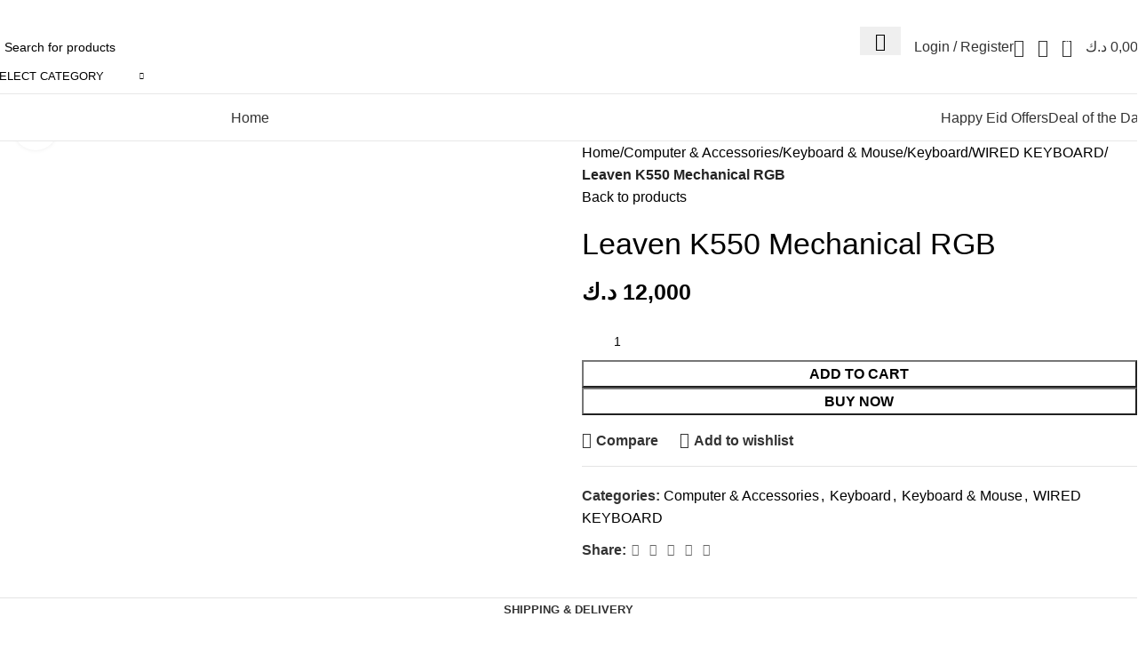

--- FILE ---
content_type: text/html; charset=UTF-8
request_url: https://gamestreetq8.com/product/leaven-k550-mechanical-rgb/
body_size: 60098
content:
<!DOCTYPE html>
<html lang="en-US">
<head>
	<meta charset="UTF-8">
	<link rel="profile" href="https://gmpg.org/xfn/11">
	<link rel="pingback" href="https://gamestreetq8.com/xmlrpc.php">

	<meta name='robots' content='index, follow, max-image-preview:large, max-snippet:-1, max-video-preview:-1' />
	<style>img:is([sizes="auto" i], [sizes^="auto," i]) { contain-intrinsic-size: 3000px 1500px }</style>
	

	<!-- This site is optimized with the Yoast SEO plugin v26.8 - https://yoast.com/product/yoast-seo-wordpress/ -->
	<title>Leaven K550 Mechanical RGB - Video Game Store</title>
	<link rel="canonical" href="https://gamestreetq8.com/product/leaven-k550-mechanical-rgb/" />
	<meta property="og:locale" content="en_US" />
	<meta property="og:type" content="article" />
	<meta property="og:title" content="Leaven K550 Mechanical RGB - Video Game Store" />
	<meta property="og:url" content="https://gamestreetq8.com/product/leaven-k550-mechanical-rgb/" />
	<meta property="og:site_name" content="Video Game Store" />
	<meta property="article:publisher" content="https://www.facebook.com/GameStreetQ8?mibextid=ZbWKwL" />
	<meta property="article:modified_time" content="2023-09-02T13:59:50+00:00" />
	<meta property="og:image" content="https://gamestreetq8.com/wp-content/uploads/2022/12/0355.webp" />
	<meta property="og:image:width" content="640" />
	<meta property="og:image:height" content="640" />
	<meta property="og:image:type" content="image/webp" />
	<meta name="twitter:card" content="summary_large_image" />
	<script data-jetpack-boost="ignore" type="application/ld+json" class="yoast-schema-graph">{"@context":"https://schema.org","@graph":[{"@type":"WebPage","@id":"https://gamestreetq8.com/product/leaven-k550-mechanical-rgb/","url":"https://gamestreetq8.com/product/leaven-k550-mechanical-rgb/","name":"Leaven K550 Mechanical RGB - Video Game Store","isPartOf":{"@id":"https://gamestreetq8.com/#website"},"primaryImageOfPage":{"@id":"https://gamestreetq8.com/product/leaven-k550-mechanical-rgb/#primaryimage"},"image":{"@id":"https://gamestreetq8.com/product/leaven-k550-mechanical-rgb/#primaryimage"},"thumbnailUrl":"https://gamestreetq8.com/wp-content/uploads/2022/12/0355.webp","datePublished":"2022-12-21T22:51:10+00:00","dateModified":"2023-09-02T13:59:50+00:00","breadcrumb":{"@id":"https://gamestreetq8.com/product/leaven-k550-mechanical-rgb/#breadcrumb"},"inLanguage":"en-US","potentialAction":[{"@type":"ReadAction","target":["https://gamestreetq8.com/product/leaven-k550-mechanical-rgb/"]}]},{"@type":"ImageObject","inLanguage":"en-US","@id":"https://gamestreetq8.com/product/leaven-k550-mechanical-rgb/#primaryimage","url":"https://gamestreetq8.com/wp-content/uploads/2022/12/0355.webp","contentUrl":"https://gamestreetq8.com/wp-content/uploads/2022/12/0355.webp","width":640,"height":640},{"@type":"BreadcrumbList","@id":"https://gamestreetq8.com/product/leaven-k550-mechanical-rgb/#breadcrumb","itemListElement":[{"@type":"ListItem","position":1,"name":"الرئيسية","item":"https://gamestreetq8.com/"},{"@type":"ListItem","position":2,"name":"Shop","item":"https://gamestreetq8.com/shop/"},{"@type":"ListItem","position":3,"name":"Leaven K550 Mechanical RGB"}]},{"@type":"WebSite","@id":"https://gamestreetq8.com/#website","url":"https://gamestreetq8.com/","name":"Video Game Store","description":"Buy gamestreet q8 offers for gamings | Online Shopping at great offers in Kuwait. Shop online for gaming brands | Online Shopping at the best prices ...","publisher":{"@id":"https://gamestreetq8.com/#organization"},"potentialAction":[{"@type":"SearchAction","target":{"@type":"EntryPoint","urlTemplate":"https://gamestreetq8.com/?s={search_term_string}"},"query-input":{"@type":"PropertyValueSpecification","valueRequired":true,"valueName":"search_term_string"}}],"inLanguage":"en-US"},{"@type":"Organization","@id":"https://gamestreetq8.com/#organization","name":"Video Game Store","url":"https://gamestreetq8.com/","logo":{"@type":"ImageObject","inLanguage":"en-US","@id":"https://gamestreetq8.com/#/schema/logo/image/","url":"https://gamestreetq8.com/wp-content/uploads/2023/03/cropped-loo.png","contentUrl":"https://gamestreetq8.com/wp-content/uploads/2023/03/cropped-loo.png","width":240,"height":110,"caption":" Video Game Store"},"image":{"@id":"https://gamestreetq8.com/#/schema/logo/image/"},"sameAs":["https://www.facebook.com/GameStreetQ8?mibextid=ZbWKwL","https://www.instagram.com/gamestreet_q8/?igshid=YmMyMTA2M2Y"]}]}</script>
	<!-- / Yoast SEO plugin. -->


<link rel='dns-prefetch' href='//stats.wp.com' />
<link rel='dns-prefetch' href='//js.stripe.com' />
<link rel='dns-prefetch' href='//capi-automation.s3.us-east-2.amazonaws.com' />
<link rel='dns-prefetch' href='//fonts.googleapis.com' />

<link rel='stylesheet' id='ht_ctc_main_css-css' href='https://gamestreetq8.com/wp-content/plugins/click-to-chat-for-whatsapp/new/inc/assets/css/main.css' type='text/css' media='all' />
<link rel='stylesheet' id='wp-block-library-css' href='https://gamestreetq8.com/wp-includes/css/dist/block-library/style.min.css' type='text/css' media='all' />
<style id='classic-theme-styles-inline-css' type='text/css'>
/*! This file is auto-generated */
.wp-block-button__link{color:#fff;background-color:#32373c;border-radius:9999px;box-shadow:none;text-decoration:none;padding:calc(.667em + 2px) calc(1.333em + 2px);font-size:1.125em}.wp-block-file__button{background:#32373c;color:#fff;text-decoration:none}
</style>
<style id='safe-svg-svg-icon-style-inline-css' type='text/css'>
.safe-svg-cover{text-align:center}.safe-svg-cover .safe-svg-inside{display:inline-block;max-width:100%}.safe-svg-cover svg{fill:currentColor;height:100%;max-height:100%;max-width:100%;width:100%}

</style>
<link rel='stylesheet' id='mediaelement-css' href='https://gamestreetq8.com/wp-includes/js/mediaelement/mediaelementplayer-legacy.min.css' type='text/css' media='all' />
<link rel='stylesheet' id='wp-mediaelement-css' href='https://gamestreetq8.com/wp-includes/js/mediaelement/wp-mediaelement.min.css' type='text/css' media='all' />
<style id='jetpack-sharing-buttons-style-inline-css' type='text/css'>
.jetpack-sharing-buttons__services-list{display:flex;flex-direction:row;flex-wrap:wrap;gap:0;list-style-type:none;margin:5px;padding:0}.jetpack-sharing-buttons__services-list.has-small-icon-size{font-size:12px}.jetpack-sharing-buttons__services-list.has-normal-icon-size{font-size:16px}.jetpack-sharing-buttons__services-list.has-large-icon-size{font-size:24px}.jetpack-sharing-buttons__services-list.has-huge-icon-size{font-size:36px}@media print{.jetpack-sharing-buttons__services-list{display:none!important}}.editor-styles-wrapper .wp-block-jetpack-sharing-buttons{gap:0;padding-inline-start:0}ul.jetpack-sharing-buttons__services-list.has-background{padding:1.25em 2.375em}
</style>
<style id='global-styles-inline-css' type='text/css'>
:root{--wp--preset--aspect-ratio--square: 1;--wp--preset--aspect-ratio--4-3: 4/3;--wp--preset--aspect-ratio--3-4: 3/4;--wp--preset--aspect-ratio--3-2: 3/2;--wp--preset--aspect-ratio--2-3: 2/3;--wp--preset--aspect-ratio--16-9: 16/9;--wp--preset--aspect-ratio--9-16: 9/16;--wp--preset--color--black: #000000;--wp--preset--color--cyan-bluish-gray: #abb8c3;--wp--preset--color--white: #ffffff;--wp--preset--color--pale-pink: #f78da7;--wp--preset--color--vivid-red: #cf2e2e;--wp--preset--color--luminous-vivid-orange: #ff6900;--wp--preset--color--luminous-vivid-amber: #fcb900;--wp--preset--color--light-green-cyan: #7bdcb5;--wp--preset--color--vivid-green-cyan: #00d084;--wp--preset--color--pale-cyan-blue: #8ed1fc;--wp--preset--color--vivid-cyan-blue: #0693e3;--wp--preset--color--vivid-purple: #9b51e0;--wp--preset--gradient--vivid-cyan-blue-to-vivid-purple: linear-gradient(135deg,rgba(6,147,227,1) 0%,rgb(155,81,224) 100%);--wp--preset--gradient--light-green-cyan-to-vivid-green-cyan: linear-gradient(135deg,rgb(122,220,180) 0%,rgb(0,208,130) 100%);--wp--preset--gradient--luminous-vivid-amber-to-luminous-vivid-orange: linear-gradient(135deg,rgba(252,185,0,1) 0%,rgba(255,105,0,1) 100%);--wp--preset--gradient--luminous-vivid-orange-to-vivid-red: linear-gradient(135deg,rgba(255,105,0,1) 0%,rgb(207,46,46) 100%);--wp--preset--gradient--very-light-gray-to-cyan-bluish-gray: linear-gradient(135deg,rgb(238,238,238) 0%,rgb(169,184,195) 100%);--wp--preset--gradient--cool-to-warm-spectrum: linear-gradient(135deg,rgb(74,234,220) 0%,rgb(151,120,209) 20%,rgb(207,42,186) 40%,rgb(238,44,130) 60%,rgb(251,105,98) 80%,rgb(254,248,76) 100%);--wp--preset--gradient--blush-light-purple: linear-gradient(135deg,rgb(255,206,236) 0%,rgb(152,150,240) 100%);--wp--preset--gradient--blush-bordeaux: linear-gradient(135deg,rgb(254,205,165) 0%,rgb(254,45,45) 50%,rgb(107,0,62) 100%);--wp--preset--gradient--luminous-dusk: linear-gradient(135deg,rgb(255,203,112) 0%,rgb(199,81,192) 50%,rgb(65,88,208) 100%);--wp--preset--gradient--pale-ocean: linear-gradient(135deg,rgb(255,245,203) 0%,rgb(182,227,212) 50%,rgb(51,167,181) 100%);--wp--preset--gradient--electric-grass: linear-gradient(135deg,rgb(202,248,128) 0%,rgb(113,206,126) 100%);--wp--preset--gradient--midnight: linear-gradient(135deg,rgb(2,3,129) 0%,rgb(40,116,252) 100%);--wp--preset--font-size--small: 13px;--wp--preset--font-size--medium: 20px;--wp--preset--font-size--large: 36px;--wp--preset--font-size--x-large: 42px;--wp--preset--spacing--20: 0.44rem;--wp--preset--spacing--30: 0.67rem;--wp--preset--spacing--40: 1rem;--wp--preset--spacing--50: 1.5rem;--wp--preset--spacing--60: 2.25rem;--wp--preset--spacing--70: 3.38rem;--wp--preset--spacing--80: 5.06rem;--wp--preset--shadow--natural: 6px 6px 9px rgba(0, 0, 0, 0.2);--wp--preset--shadow--deep: 12px 12px 50px rgba(0, 0, 0, 0.4);--wp--preset--shadow--sharp: 6px 6px 0px rgba(0, 0, 0, 0.2);--wp--preset--shadow--outlined: 6px 6px 0px -3px rgba(255, 255, 255, 1), 6px 6px rgba(0, 0, 0, 1);--wp--preset--shadow--crisp: 6px 6px 0px rgba(0, 0, 0, 1);}:where(.is-layout-flex){gap: 0.5em;}:where(.is-layout-grid){gap: 0.5em;}body .is-layout-flex{display: flex;}.is-layout-flex{flex-wrap: wrap;align-items: center;}.is-layout-flex > :is(*, div){margin: 0;}body .is-layout-grid{display: grid;}.is-layout-grid > :is(*, div){margin: 0;}:where(.wp-block-columns.is-layout-flex){gap: 2em;}:where(.wp-block-columns.is-layout-grid){gap: 2em;}:where(.wp-block-post-template.is-layout-flex){gap: 1.25em;}:where(.wp-block-post-template.is-layout-grid){gap: 1.25em;}.has-black-color{color: var(--wp--preset--color--black) !important;}.has-cyan-bluish-gray-color{color: var(--wp--preset--color--cyan-bluish-gray) !important;}.has-white-color{color: var(--wp--preset--color--white) !important;}.has-pale-pink-color{color: var(--wp--preset--color--pale-pink) !important;}.has-vivid-red-color{color: var(--wp--preset--color--vivid-red) !important;}.has-luminous-vivid-orange-color{color: var(--wp--preset--color--luminous-vivid-orange) !important;}.has-luminous-vivid-amber-color{color: var(--wp--preset--color--luminous-vivid-amber) !important;}.has-light-green-cyan-color{color: var(--wp--preset--color--light-green-cyan) !important;}.has-vivid-green-cyan-color{color: var(--wp--preset--color--vivid-green-cyan) !important;}.has-pale-cyan-blue-color{color: var(--wp--preset--color--pale-cyan-blue) !important;}.has-vivid-cyan-blue-color{color: var(--wp--preset--color--vivid-cyan-blue) !important;}.has-vivid-purple-color{color: var(--wp--preset--color--vivid-purple) !important;}.has-black-background-color{background-color: var(--wp--preset--color--black) !important;}.has-cyan-bluish-gray-background-color{background-color: var(--wp--preset--color--cyan-bluish-gray) !important;}.has-white-background-color{background-color: var(--wp--preset--color--white) !important;}.has-pale-pink-background-color{background-color: var(--wp--preset--color--pale-pink) !important;}.has-vivid-red-background-color{background-color: var(--wp--preset--color--vivid-red) !important;}.has-luminous-vivid-orange-background-color{background-color: var(--wp--preset--color--luminous-vivid-orange) !important;}.has-luminous-vivid-amber-background-color{background-color: var(--wp--preset--color--luminous-vivid-amber) !important;}.has-light-green-cyan-background-color{background-color: var(--wp--preset--color--light-green-cyan) !important;}.has-vivid-green-cyan-background-color{background-color: var(--wp--preset--color--vivid-green-cyan) !important;}.has-pale-cyan-blue-background-color{background-color: var(--wp--preset--color--pale-cyan-blue) !important;}.has-vivid-cyan-blue-background-color{background-color: var(--wp--preset--color--vivid-cyan-blue) !important;}.has-vivid-purple-background-color{background-color: var(--wp--preset--color--vivid-purple) !important;}.has-black-border-color{border-color: var(--wp--preset--color--black) !important;}.has-cyan-bluish-gray-border-color{border-color: var(--wp--preset--color--cyan-bluish-gray) !important;}.has-white-border-color{border-color: var(--wp--preset--color--white) !important;}.has-pale-pink-border-color{border-color: var(--wp--preset--color--pale-pink) !important;}.has-vivid-red-border-color{border-color: var(--wp--preset--color--vivid-red) !important;}.has-luminous-vivid-orange-border-color{border-color: var(--wp--preset--color--luminous-vivid-orange) !important;}.has-luminous-vivid-amber-border-color{border-color: var(--wp--preset--color--luminous-vivid-amber) !important;}.has-light-green-cyan-border-color{border-color: var(--wp--preset--color--light-green-cyan) !important;}.has-vivid-green-cyan-border-color{border-color: var(--wp--preset--color--vivid-green-cyan) !important;}.has-pale-cyan-blue-border-color{border-color: var(--wp--preset--color--pale-cyan-blue) !important;}.has-vivid-cyan-blue-border-color{border-color: var(--wp--preset--color--vivid-cyan-blue) !important;}.has-vivid-purple-border-color{border-color: var(--wp--preset--color--vivid-purple) !important;}.has-vivid-cyan-blue-to-vivid-purple-gradient-background{background: var(--wp--preset--gradient--vivid-cyan-blue-to-vivid-purple) !important;}.has-light-green-cyan-to-vivid-green-cyan-gradient-background{background: var(--wp--preset--gradient--light-green-cyan-to-vivid-green-cyan) !important;}.has-luminous-vivid-amber-to-luminous-vivid-orange-gradient-background{background: var(--wp--preset--gradient--luminous-vivid-amber-to-luminous-vivid-orange) !important;}.has-luminous-vivid-orange-to-vivid-red-gradient-background{background: var(--wp--preset--gradient--luminous-vivid-orange-to-vivid-red) !important;}.has-very-light-gray-to-cyan-bluish-gray-gradient-background{background: var(--wp--preset--gradient--very-light-gray-to-cyan-bluish-gray) !important;}.has-cool-to-warm-spectrum-gradient-background{background: var(--wp--preset--gradient--cool-to-warm-spectrum) !important;}.has-blush-light-purple-gradient-background{background: var(--wp--preset--gradient--blush-light-purple) !important;}.has-blush-bordeaux-gradient-background{background: var(--wp--preset--gradient--blush-bordeaux) !important;}.has-luminous-dusk-gradient-background{background: var(--wp--preset--gradient--luminous-dusk) !important;}.has-pale-ocean-gradient-background{background: var(--wp--preset--gradient--pale-ocean) !important;}.has-electric-grass-gradient-background{background: var(--wp--preset--gradient--electric-grass) !important;}.has-midnight-gradient-background{background: var(--wp--preset--gradient--midnight) !important;}.has-small-font-size{font-size: var(--wp--preset--font-size--small) !important;}.has-medium-font-size{font-size: var(--wp--preset--font-size--medium) !important;}.has-large-font-size{font-size: var(--wp--preset--font-size--large) !important;}.has-x-large-font-size{font-size: var(--wp--preset--font-size--x-large) !important;}
:where(.wp-block-post-template.is-layout-flex){gap: 1.25em;}:where(.wp-block-post-template.is-layout-grid){gap: 1.25em;}
:where(.wp-block-columns.is-layout-flex){gap: 2em;}:where(.wp-block-columns.is-layout-grid){gap: 2em;}
:root :where(.wp-block-pullquote){font-size: 1.5em;line-height: 1.6;}
</style>
<style id='woocommerce-inline-inline-css' type='text/css'>
.woocommerce form .form-row .required { visibility: visible; }
</style>
<link rel='stylesheet' id='elementor-icons-css' href='https://gamestreetq8.com/wp-content/plugins/elementor/assets/lib/eicons/css/elementor-icons.min.css' type='text/css' media='all' />
<link rel='stylesheet' id='elementor-frontend-css' href='https://gamestreetq8.com/wp-content/plugins/elementor/assets/css/frontend.min.css' type='text/css' media='all' />
<link rel='stylesheet' id='elementor-post-3049-css' href='https://gamestreetq8.com/wp-content/uploads/elementor/css/post-3049.css' type='text/css' media='all' />
<link rel='stylesheet' id='font-awesome-5-all-css' href='https://gamestreetq8.com/wp-content/plugins/elementor/assets/lib/font-awesome/css/all.min.css' type='text/css' media='all' />
<link rel='stylesheet' id='font-awesome-4-shim-css' href='https://gamestreetq8.com/wp-content/plugins/elementor/assets/lib/font-awesome/css/v4-shims.min.css' type='text/css' media='all' />
<link rel='stylesheet' id='woodmart-style-css' href='https://gamestreetq8.com/wp-content/themes/woodmart/css/parts/base.min.css' type='text/css' media='all' />
<link rel='stylesheet' id='wd-helpers-wpb-elem-css' href='https://gamestreetq8.com/wp-content/themes/woodmart/css/parts/helpers-wpb-elem.min.css' type='text/css' media='all' />
<link rel='stylesheet' id='wd-widget-wd-recent-posts-css' href='https://gamestreetq8.com/wp-content/themes/woodmart/css/parts/widget-wd-recent-posts.min.css' type='text/css' media='all' />
<link rel='stylesheet' id='wd-el-menu-css' href='https://gamestreetq8.com/wp-content/themes/woodmart/css/parts/el-menu.min.css' type='text/css' media='all' />
<link rel='stylesheet' id='wd-widget-nav-css' href='https://gamestreetq8.com/wp-content/themes/woodmart/css/parts/widget-nav.min.css' type='text/css' media='all' />
<link rel='stylesheet' id='wd-widget-wd-layered-nav-css' href='https://gamestreetq8.com/wp-content/themes/woodmart/css/parts/woo-widget-wd-layered-nav.min.css' type='text/css' media='all' />
<link rel='stylesheet' id='wd-woo-mod-swatches-base-css' href='https://gamestreetq8.com/wp-content/themes/woodmart/css/parts/woo-mod-swatches-base.min.css' type='text/css' media='all' />
<link rel='stylesheet' id='wd-woo-mod-swatches-filter-css' href='https://gamestreetq8.com/wp-content/themes/woodmart/css/parts/woo-mod-swatches-filter.min.css' type='text/css' media='all' />
<link rel='stylesheet' id='wd-widget-product-list-css' href='https://gamestreetq8.com/wp-content/themes/woodmart/css/parts/woo-widget-product-list.min.css' type='text/css' media='all' />
<link rel='stylesheet' id='wd-widget-slider-price-filter-css' href='https://gamestreetq8.com/wp-content/themes/woodmart/css/parts/woo-widget-slider-price-filter.min.css' type='text/css' media='all' />
<link rel='stylesheet' id='wd-wpcf7-css' href='https://gamestreetq8.com/wp-content/themes/woodmart/css/parts/int-wpcf7.min.css' type='text/css' media='all' />
<link rel='stylesheet' id='wd-revolution-slider-css' href='https://gamestreetq8.com/wp-content/themes/woodmart/css/parts/int-rev-slider.min.css' type='text/css' media='all' />
<link rel='stylesheet' id='wd-elementor-base-css' href='https://gamestreetq8.com/wp-content/themes/woodmart/css/parts/int-elem-base.min.css' type='text/css' media='all' />
<link rel='stylesheet' id='wd-woocommerce-base-css' href='https://gamestreetq8.com/wp-content/themes/woodmart/css/parts/woocommerce-base.min.css' type='text/css' media='all' />
<link rel='stylesheet' id='wd-mod-star-rating-css' href='https://gamestreetq8.com/wp-content/themes/woodmart/css/parts/mod-star-rating.min.css' type='text/css' media='all' />
<link rel='stylesheet' id='wd-woo-el-track-order-css' href='https://gamestreetq8.com/wp-content/themes/woodmart/css/parts/woo-el-track-order.min.css' type='text/css' media='all' />
<link rel='stylesheet' id='wd-woocommerce-block-notices-css' href='https://gamestreetq8.com/wp-content/themes/woodmart/css/parts/woo-mod-block-notices.min.css' type='text/css' media='all' />
<link rel='stylesheet' id='wd-woo-mod-quantity-css' href='https://gamestreetq8.com/wp-content/themes/woodmart/css/parts/woo-mod-quantity.min.css' type='text/css' media='all' />
<link rel='stylesheet' id='wd-woo-single-prod-el-base-css' href='https://gamestreetq8.com/wp-content/themes/woodmart/css/parts/woo-single-prod-el-base.min.css' type='text/css' media='all' />
<link rel='stylesheet' id='wd-woo-mod-stock-status-css' href='https://gamestreetq8.com/wp-content/themes/woodmart/css/parts/woo-mod-stock-status.min.css' type='text/css' media='all' />
<link rel='stylesheet' id='wd-woo-opt-hide-larger-price-css' href='https://gamestreetq8.com/wp-content/themes/woodmart/css/parts/woo-opt-hide-larger-price.min.css' type='text/css' media='all' />
<link rel='stylesheet' id='wd-woo-mod-shop-attributes-css' href='https://gamestreetq8.com/wp-content/themes/woodmart/css/parts/woo-mod-shop-attributes.min.css' type='text/css' media='all' />
<link rel='stylesheet' id='wd-wp-blocks-css' href='https://gamestreetq8.com/wp-content/themes/woodmart/css/parts/wp-blocks.min.css' type='text/css' media='all' />
<link rel='stylesheet' id='wd-header-base-css' href='https://gamestreetq8.com/wp-content/themes/woodmart/css/parts/header-base.min.css' type='text/css' media='all' />
<link rel='stylesheet' id='wd-mod-tools-css' href='https://gamestreetq8.com/wp-content/themes/woodmart/css/parts/mod-tools.min.css' type='text/css' media='all' />
<link rel='stylesheet' id='wd-header-elements-base-css' href='https://gamestreetq8.com/wp-content/themes/woodmart/css/parts/header-el-base.min.css' type='text/css' media='all' />
<link rel='stylesheet' id='wd-social-icons-css' href='https://gamestreetq8.com/wp-content/themes/woodmart/css/parts/el-social-icons.min.css' type='text/css' media='all' />
<link rel='stylesheet' id='wd-header-search-css' href='https://gamestreetq8.com/wp-content/themes/woodmart/css/parts/header-el-search.min.css' type='text/css' media='all' />
<link rel='stylesheet' id='wd-header-search-form-css' href='https://gamestreetq8.com/wp-content/themes/woodmart/css/parts/header-el-search-form.min.css' type='text/css' media='all' />
<link rel='stylesheet' id='wd-wd-search-results-css' href='https://gamestreetq8.com/wp-content/themes/woodmart/css/parts/wd-search-results.min.css' type='text/css' media='all' />
<link rel='stylesheet' id='wd-wd-search-form-css' href='https://gamestreetq8.com/wp-content/themes/woodmart/css/parts/wd-search-form.min.css' type='text/css' media='all' />
<link rel='stylesheet' id='wd-wd-search-cat-css' href='https://gamestreetq8.com/wp-content/themes/woodmart/css/parts/wd-search-cat.min.css' type='text/css' media='all' />
<link rel='stylesheet' id='wd-woo-mod-login-form-css' href='https://gamestreetq8.com/wp-content/themes/woodmart/css/parts/woo-mod-login-form.min.css' type='text/css' media='all' />
<link rel='stylesheet' id='wd-header-my-account-css' href='https://gamestreetq8.com/wp-content/themes/woodmart/css/parts/header-el-my-account.min.css' type='text/css' media='all' />
<link rel='stylesheet' id='wd-header-cart-side-css' href='https://gamestreetq8.com/wp-content/themes/woodmart/css/parts/header-el-cart-side.min.css' type='text/css' media='all' />
<link rel='stylesheet' id='wd-header-cart-css' href='https://gamestreetq8.com/wp-content/themes/woodmart/css/parts/header-el-cart.min.css' type='text/css' media='all' />
<link rel='stylesheet' id='wd-widget-shopping-cart-css' href='https://gamestreetq8.com/wp-content/themes/woodmart/css/parts/woo-widget-shopping-cart.min.css' type='text/css' media='all' />
<link rel='stylesheet' id='wd-header-mobile-nav-dropdown-css' href='https://gamestreetq8.com/wp-content/themes/woodmart/css/parts/header-el-mobile-nav-dropdown.min.css' type='text/css' media='all' />
<link rel='stylesheet' id='wd-header-categories-nav-css' href='https://gamestreetq8.com/wp-content/themes/woodmart/css/parts/header-el-category-nav.min.css' type='text/css' media='all' />
<link rel='stylesheet' id='wd-mod-nav-vertical-css' href='https://gamestreetq8.com/wp-content/themes/woodmart/css/parts/mod-nav-vertical.min.css' type='text/css' media='all' />
<link rel='stylesheet' id='wd-mod-nav-vertical-design-default-css' href='https://gamestreetq8.com/wp-content/themes/woodmart/css/parts/mod-nav-vertical-design-default.min.css' type='text/css' media='all' />
<link rel='stylesheet' id='wd-woo-single-prod-predefined-css' href='https://gamestreetq8.com/wp-content/themes/woodmart/css/parts/woo-single-prod-predefined.min.css' type='text/css' media='all' />
<link rel='stylesheet' id='wd-woo-single-prod-and-quick-view-predefined-css' href='https://gamestreetq8.com/wp-content/themes/woodmart/css/parts/woo-single-prod-and-quick-view-predefined.min.css' type='text/css' media='all' />
<link rel='stylesheet' id='wd-woo-single-prod-el-tabs-predefined-css' href='https://gamestreetq8.com/wp-content/themes/woodmart/css/parts/woo-single-prod-el-tabs-predefined.min.css' type='text/css' media='all' />
<link rel='stylesheet' id='wd-woo-single-prod-el-gallery-css' href='https://gamestreetq8.com/wp-content/themes/woodmart/css/parts/woo-single-prod-el-gallery.min.css' type='text/css' media='all' />
<link rel='stylesheet' id='wd-woo-single-prod-el-gallery-opt-thumb-left-desktop-css' href='https://gamestreetq8.com/wp-content/themes/woodmart/css/parts/woo-single-prod-el-gallery-opt-thumb-left-desktop.min.css' type='text/css' media='all' />
<link rel='stylesheet' id='wd-swiper-css' href='https://gamestreetq8.com/wp-content/themes/woodmart/css/parts/lib-swiper.min.css' type='text/css' media='all' />
<link rel='stylesheet' id='wd-swiper-arrows-css' href='https://gamestreetq8.com/wp-content/themes/woodmart/css/parts/lib-swiper-arrows.min.css' type='text/css' media='all' />
<link rel='stylesheet' id='wd-photoswipe-css' href='https://gamestreetq8.com/wp-content/themes/woodmart/css/parts/lib-photoswipe.min.css' type='text/css' media='all' />
<link rel='stylesheet' id='wd-woo-single-prod-el-navigation-css' href='https://gamestreetq8.com/wp-content/themes/woodmart/css/parts/woo-single-prod-el-navigation.min.css' type='text/css' media='all' />
<link rel='stylesheet' id='wd-tabs-css' href='https://gamestreetq8.com/wp-content/themes/woodmart/css/parts/el-tabs.min.css' type='text/css' media='all' />
<link rel='stylesheet' id='wd-woo-single-prod-el-tabs-opt-layout-tabs-css' href='https://gamestreetq8.com/wp-content/themes/woodmart/css/parts/woo-single-prod-el-tabs-opt-layout-tabs.min.css' type='text/css' media='all' />
<link rel='stylesheet' id='wd-accordion-css' href='https://gamestreetq8.com/wp-content/themes/woodmart/css/parts/el-accordion.min.css' type='text/css' media='all' />
<link rel='stylesheet' id='wd-accordion-elem-wpb-css' href='https://gamestreetq8.com/wp-content/themes/woodmart/css/parts/el-accordion-wpb-elem.min.css' type='text/css' media='all' />
<link rel='stylesheet' id='wd-product-loop-css' href='https://gamestreetq8.com/wp-content/themes/woodmart/css/parts/woo-product-loop.min.css' type='text/css' media='all' />
<link rel='stylesheet' id='wd-product-loop-fw-button-css' href='https://gamestreetq8.com/wp-content/themes/woodmart/css/parts/woo-prod-loop-fw-button.min.css' type='text/css' media='all' />
<link rel='stylesheet' id='wd-woo-mod-add-btn-replace-css' href='https://gamestreetq8.com/wp-content/themes/woodmart/css/parts/woo-mod-add-btn-replace.min.css' type='text/css' media='all' />
<link rel='stylesheet' id='wd-mod-more-description-css' href='https://gamestreetq8.com/wp-content/themes/woodmart/css/parts/mod-more-description.min.css' type='text/css' media='all' />
<link rel='stylesheet' id='wd-woo-opt-stretch-cont-css' href='https://gamestreetq8.com/wp-content/themes/woodmart/css/parts/woo-opt-stretch-cont.min.css' type='text/css' media='all' />
<link rel='stylesheet' id='wd-bordered-product-css' href='https://gamestreetq8.com/wp-content/themes/woodmart/css/parts/woo-opt-bordered-product.min.css' type='text/css' media='all' />
<link rel='stylesheet' id='wd-woo-opt-title-limit-css' href='https://gamestreetq8.com/wp-content/themes/woodmart/css/parts/woo-opt-title-limit.min.css' type='text/css' media='all' />
<link rel='stylesheet' id='wd-woo-mod-product-labels-css' href='https://gamestreetq8.com/wp-content/themes/woodmart/css/parts/woo-mod-product-labels.min.css' type='text/css' media='all' />
<link rel='stylesheet' id='wd-woo-mod-product-labels-round-css' href='https://gamestreetq8.com/wp-content/themes/woodmart/css/parts/woo-mod-product-labels-round.min.css' type='text/css' media='all' />
<link rel='stylesheet' id='wd-mfp-popup-css' href='https://gamestreetq8.com/wp-content/themes/woodmart/css/parts/lib-magnific-popup.min.css' type='text/css' media='all' />
<link rel='stylesheet' id='wd-swiper-pagin-css' href='https://gamestreetq8.com/wp-content/themes/woodmart/css/parts/lib-swiper-pagin.min.css' type='text/css' media='all' />
<link rel='stylesheet' id='wd-widget-collapse-css' href='https://gamestreetq8.com/wp-content/themes/woodmart/css/parts/opt-widget-collapse.min.css' type='text/css' media='all' />
<link rel='stylesheet' id='wd-footer-base-css' href='https://gamestreetq8.com/wp-content/themes/woodmart/css/parts/footer-base.min.css' type='text/css' media='all' />
<link rel='stylesheet' id='wd-brands-css' href='https://gamestreetq8.com/wp-content/themes/woodmart/css/parts/el-brand.min.css' type='text/css' media='all' />
<link rel='stylesheet' id='wd-scroll-top-css' href='https://gamestreetq8.com/wp-content/themes/woodmart/css/parts/opt-scrolltotop.min.css' type='text/css' media='all' />
<link rel='stylesheet' id='wd-header-my-account-sidebar-css' href='https://gamestreetq8.com/wp-content/themes/woodmart/css/parts/header-el-my-account-sidebar.min.css' type='text/css' media='all' />
<link rel='stylesheet' id='wd-social-icons-styles-css' href='https://gamestreetq8.com/wp-content/themes/woodmart/css/parts/el-social-styles.min.css' type='text/css' media='all' />
<link rel='stylesheet' id='wd-sticky-social-buttons-css' href='https://gamestreetq8.com/wp-content/themes/woodmart/css/parts/opt-sticky-social.min.css' type='text/css' media='all' />
<link rel='stylesheet' id='wd-bottom-toolbar-css' href='https://gamestreetq8.com/wp-content/themes/woodmart/css/parts/opt-bottom-toolbar.min.css' type='text/css' media='all' />
<link rel='stylesheet' id='xts-style-theme_settings_default-css' href='https://gamestreetq8.com/wp-content/uploads/2025/08/xts-theme_settings_default-1754135780.css' type='text/css' media='all' />
<link rel='stylesheet' id='xts-google-fonts-css' href='https://fonts.googleapis.com/css?family=Lato%3A400%2C700%7CPoppins%3A400%2C600%2C500&#038;ver=8.0.6' type='text/css' media='all' />
<link rel='stylesheet' id='elementor-gf-local-roboto-css' href='https://gamestreetq8.com/wp-content/uploads/elementor/google-fonts/css/roboto.css' type='text/css' media='all' />
<link rel='stylesheet' id='elementor-gf-local-robotoslab-css' href='https://gamestreetq8.com/wp-content/uploads/elementor/google-fonts/css/robotoslab.css' type='text/css' media='all' />
<!--n2css--><!--n2js-->




<link rel="alternate" title="oEmbed (JSON)" type="application/json+oembed" href="https://gamestreetq8.com/wp-json/oembed/1.0/embed?url=https%3A%2F%2Fgamestreetq8.com%2Fproduct%2Fleaven-k550-mechanical-rgb%2F&#038;lang=en" />
<link rel="alternate" title="oEmbed (XML)" type="text/xml+oembed" href="https://gamestreetq8.com/wp-json/oembed/1.0/embed?url=https%3A%2F%2Fgamestreetq8.com%2Fproduct%2Fleaven-k550-mechanical-rgb%2F&#038;format=xml&#038;lang=en" />


	<style>img#wpstats{display:none}</style>
		<!-- Google site verification - Google for WooCommerce -->
<meta name="google-site-verification" content="-bR3IQY1LF8Pi3HfrF5HEPbkmSBokeAdZFNjd_rctwo" />
					<meta name="viewport" content="width=device-width, initial-scale=1.0, maximum-scale=1.0, user-scalable=no">
										<noscript><style>.woocommerce-product-gallery{ opacity: 1 !important; }</style></noscript>
	<meta name="generator" content="Elementor 3.34.2; features: additional_custom_breakpoints; settings: css_print_method-external, google_font-enabled, font_display-swap">

<!-- Meta Pixel Code -->

<!-- End Meta Pixel Code -->
			
			<!-- WooCommerce Facebook Integration Begin -->
			
			<!-- WooCommerce Facebook Integration End -->
						<style>
				.e-con.e-parent:nth-of-type(n+4):not(.e-lazyloaded):not(.e-no-lazyload),
				.e-con.e-parent:nth-of-type(n+4):not(.e-lazyloaded):not(.e-no-lazyload) * {
					background-image: none !important;
				}
				@media screen and (max-height: 1024px) {
					.e-con.e-parent:nth-of-type(n+3):not(.e-lazyloaded):not(.e-no-lazyload),
					.e-con.e-parent:nth-of-type(n+3):not(.e-lazyloaded):not(.e-no-lazyload) * {
						background-image: none !important;
					}
				}
				@media screen and (max-height: 640px) {
					.e-con.e-parent:nth-of-type(n+2):not(.e-lazyloaded):not(.e-no-lazyload),
					.e-con.e-parent:nth-of-type(n+2):not(.e-lazyloaded):not(.e-no-lazyload) * {
						background-image: none !important;
					}
				}
			</style>
			<meta name="generator" content="Powered by Slider Revolution 6.7.31 - responsive, Mobile-Friendly Slider Plugin for WordPress with comfortable drag and drop interface." />
<link rel="icon" href="https://gamestreetq8.com/wp-content/uploads/2023/03/cropped-loo-1-32x32.png" sizes="32x32" />
<link rel="icon" href="https://gamestreetq8.com/wp-content/uploads/2023/03/cropped-loo-1-192x192.png" sizes="192x192" />
<link rel="apple-touch-icon" href="https://gamestreetq8.com/wp-content/uploads/2023/03/cropped-loo-1-180x180.png" />
<meta name="msapplication-TileImage" content="https://gamestreetq8.com/wp-content/uploads/2023/03/cropped-loo-1-270x270.png" />
<script data-jetpack-boost="ignore">function setREVStartSize(e){
			//window.requestAnimationFrame(function() {
				window.RSIW = window.RSIW===undefined ? window.innerWidth : window.RSIW;
				window.RSIH = window.RSIH===undefined ? window.innerHeight : window.RSIH;
				try {
					var pw = document.getElementById(e.c).parentNode.offsetWidth,
						newh;
					pw = pw===0 || isNaN(pw) || (e.l=="fullwidth" || e.layout=="fullwidth") ? window.RSIW : pw;
					e.tabw = e.tabw===undefined ? 0 : parseInt(e.tabw);
					e.thumbw = e.thumbw===undefined ? 0 : parseInt(e.thumbw);
					e.tabh = e.tabh===undefined ? 0 : parseInt(e.tabh);
					e.thumbh = e.thumbh===undefined ? 0 : parseInt(e.thumbh);
					e.tabhide = e.tabhide===undefined ? 0 : parseInt(e.tabhide);
					e.thumbhide = e.thumbhide===undefined ? 0 : parseInt(e.thumbhide);
					e.mh = e.mh===undefined || e.mh=="" || e.mh==="auto" ? 0 : parseInt(e.mh,0);
					if(e.layout==="fullscreen" || e.l==="fullscreen")
						newh = Math.max(e.mh,window.RSIH);
					else{
						e.gw = Array.isArray(e.gw) ? e.gw : [e.gw];
						for (var i in e.rl) if (e.gw[i]===undefined || e.gw[i]===0) e.gw[i] = e.gw[i-1];
						e.gh = e.el===undefined || e.el==="" || (Array.isArray(e.el) && e.el.length==0)? e.gh : e.el;
						e.gh = Array.isArray(e.gh) ? e.gh : [e.gh];
						for (var i in e.rl) if (e.gh[i]===undefined || e.gh[i]===0) e.gh[i] = e.gh[i-1];
											
						var nl = new Array(e.rl.length),
							ix = 0,
							sl;
						e.tabw = e.tabhide>=pw ? 0 : e.tabw;
						e.thumbw = e.thumbhide>=pw ? 0 : e.thumbw;
						e.tabh = e.tabhide>=pw ? 0 : e.tabh;
						e.thumbh = e.thumbhide>=pw ? 0 : e.thumbh;
						for (var i in e.rl) nl[i] = e.rl[i]<window.RSIW ? 0 : e.rl[i];
						sl = nl[0];
						for (var i in nl) if (sl>nl[i] && nl[i]>0) { sl = nl[i]; ix=i;}
						var m = pw>(e.gw[ix]+e.tabw+e.thumbw) ? 1 : (pw-(e.tabw+e.thumbw)) / (e.gw[ix]);
						newh =  (e.gh[ix] * m) + (e.tabh + e.thumbh);
					}
					var el = document.getElementById(e.c);
					if (el!==null && el) el.style.height = newh+"px";
					el = document.getElementById(e.c+"_wrapper");
					if (el!==null && el) {
						el.style.height = newh+"px";
						el.style.display = "block";
					}
				} catch(e){
					console.log("Failure at Presize of Slider:" + e)
				}
			//});
		  };</script>
<style>
		
		</style>			<style id="wd-style-header_153799-css" data-type="wd-style-header_153799">
				:root{
	--wd-top-bar-h: .00001px;
	--wd-top-bar-sm-h: .00001px;
	--wd-top-bar-sticky-h: .00001px;
	--wd-top-bar-brd-w: .00001px;

	--wd-header-general-h: 105px;
	--wd-header-general-sm-h: 60px;
	--wd-header-general-sticky-h: .00001px;
	--wd-header-general-brd-w: 1px;

	--wd-header-bottom-h: 52px;
	--wd-header-bottom-sm-h: .00001px;
	--wd-header-bottom-sticky-h: .00001px;
	--wd-header-bottom-brd-w: 1px;

	--wd-header-clone-h: 60px;

	--wd-header-brd-w: calc(var(--wd-top-bar-brd-w) + var(--wd-header-general-brd-w) + var(--wd-header-bottom-brd-w));
	--wd-header-h: calc(var(--wd-top-bar-h) + var(--wd-header-general-h) + var(--wd-header-bottom-h) + var(--wd-header-brd-w));
	--wd-header-sticky-h: calc(var(--wd-top-bar-sticky-h) + var(--wd-header-general-sticky-h) + var(--wd-header-bottom-sticky-h) + var(--wd-header-clone-h) + var(--wd-header-brd-w));
	--wd-header-sm-h: calc(var(--wd-top-bar-sm-h) + var(--wd-header-general-sm-h) + var(--wd-header-bottom-sm-h) + var(--wd-header-brd-w));
}




:root:has(.whb-general-header.whb-border-boxed) {
	--wd-header-general-brd-w: .00001px;
}

@media (max-width: 1024px) {
:root:has(.whb-general-header.whb-hidden-mobile) {
	--wd-header-general-brd-w: .00001px;
}
}

:root:has(.whb-header-bottom.whb-border-boxed) {
	--wd-header-bottom-brd-w: .00001px;
}

@media (max-width: 1024px) {
:root:has(.whb-header-bottom.whb-hidden-mobile) {
	--wd-header-bottom-brd-w: .00001px;
}
}

.whb-header-bottom .wd-dropdown {
	margin-top: 6px;
}

.whb-header-bottom .wd-dropdown:after {
	height: 16px;
}


.whb-clone.whb-sticked .wd-dropdown:not(.sub-sub-menu) {
	margin-top: 10px;
}

.whb-clone.whb-sticked .wd-dropdown:not(.sub-sub-menu):after {
	height: 20px;
}

		
.whb-top-bar {
	background-color: rgba(255, 213, 0, 1);
}

.whb-9x1ytaxq7aphtb3npidp .searchform {
	--wd-form-height: 46px;
}
.whb-general-header {
	border-color: rgba(232, 232, 232, 1);border-bottom-width: 1px;border-bottom-style: solid;
}

.whb-header-bottom {
	border-color: rgba(232, 232, 232, 1);border-bottom-width: 1px;border-bottom-style: solid;
}
			</style>
			
		<!-- Global site tag (gtag.js) - Google Ads: AW-11451301744 - Google for WooCommerce -->
		
		

		</head>

<body class="wp-singular product-template-default single single-product postid-6779 wp-custom-logo wp-theme-woodmart theme-woodmart woocommerce woocommerce-page woocommerce-no-js wrapper-full-width  categories-accordion-on woodmart-ajax-shop-on sticky-toolbar-on hide-larger-price elementor-default elementor-kit-3049"><!-- Google Tag Manager (noscript) -->
<noscript><iframe src="https://www.googletagmanager.com/ns.html?id=GTM-NCCLCLTC"
height="0" width="0" style="display:none;visibility:hidden"></iframe></noscript>
<!-- End Google Tag Manager (noscript) -->


			

<!-- Meta Pixel Code -->
<noscript>
<img height="1" width="1" style="display:none" alt="fbpx"
src="https://www.facebook.com/tr?id=1549032642243213&ev=PageView&noscript=1" />
</noscript>
<!-- End Meta Pixel Code -->
	
	
	<div class="wd-page-wrapper website-wrapper">
									<header class="whb-header whb-header_153799 whb-sticky-shadow whb-scroll-slide whb-sticky-clone whb-hide-on-scroll">
					<div class="whb-main-header">
	
<div class="whb-row whb-top-bar whb-not-sticky-row whb-with-bg whb-without-border whb-color-light whb-hidden-desktop whb-hidden-mobile whb-flex-flex-middle">
	<div class="container">
		<div class="whb-flex-row whb-top-bar-inner">
			<div class="whb-column whb-col-left whb-visible-lg">
	
<div class="wd-header-nav wd-header-secondary-nav text-right wd-full-height" role="navigation" aria-label="Secondary navigation">
	<ul id="menu-top-bar-left" class="menu wd-nav wd-nav-secondary wd-style-bordered wd-gap-s"><li id="menu-item-15555" class="menu-item menu-item-type-custom menu-item-object-custom menu-item-has-children menu-item-15555 item-level-0 menu-simple-dropdown wd-event-hover" ><a href="#" class="woodmart-nav-link"><span class="nav-link-text">English</span></a><div class="color-scheme-dark wd-design-default wd-dropdown-menu wd-dropdown"><div class="container wd-entry-content">
<ul class="wd-sub-menu color-scheme-dark">
	<li id="menu-item-15556" class="menu-item menu-item-type-custom menu-item-object-custom menu-item-15556 item-level-1 wd-event-hover" ><a href="#" class="woodmart-nav-link">Deutsch</a></li>
	<li id="menu-item-15557" class="menu-item menu-item-type-custom menu-item-object-custom menu-item-15557 item-level-1 wd-event-hover" ><a href="#" class="woodmart-nav-link">French</a></li>
	<li id="menu-item-15558" class="menu-item menu-item-type-custom menu-item-object-custom menu-item-15558 item-level-1 wd-event-hover" ><a href="#" class="woodmart-nav-link">Requires WPML plugin</a></li>
</ul>
</div>
</div>
</li>
<li id="menu-item-15559" class="menu-item menu-item-type-custom menu-item-object-custom menu-item-has-children menu-item-15559 item-level-0 menu-simple-dropdown wd-event-hover" ><a href="#" class="woodmart-nav-link"><span class="nav-link-text">Country</span></a><div class="color-scheme-dark wd-design-default wd-dropdown-menu wd-dropdown"><div class="container wd-entry-content">
<ul class="wd-sub-menu color-scheme-dark">
	<li id="menu-item-15560" class="menu-item menu-item-type-custom menu-item-object-custom menu-item-15560 item-level-1 wd-event-hover" ><a href="#" class="woodmart-nav-link">United States (USD)</a></li>
	<li id="menu-item-15561" class="menu-item menu-item-type-custom menu-item-object-custom menu-item-15561 item-level-1 wd-event-hover" ><a href="#" class="woodmart-nav-link">Deutschland (EUR)</a></li>
	<li id="menu-item-15562" class="menu-item menu-item-type-custom menu-item-object-custom menu-item-15562 item-level-1 wd-event-hover" ><a href="#" class="woodmart-nav-link">Japan (JPY)</a></li>
</ul>
</div>
</div>
</li>
</ul></div>
</div>
<div class="whb-column whb-col-center whb-visible-lg whb-empty-column">
	</div>
<div class="whb-column whb-col-right whb-visible-lg">
				<div id="" class=" wd-social-icons wd-style-default social-follow wd-shape-circle  whb-43k0qayz7gg36f2jmmhk color-scheme-light text-center">
				
				
									<a rel="noopener noreferrer nofollow" href="https://www.facebook.com/GameStreetQ8/" target="_blank" class=" wd-social-icon social-facebook" aria-label="Facebook social link">
						<span class="wd-icon"></span>
											</a>
				
									<a rel="noopener noreferrer nofollow" href="#" target="_blank" class=" wd-social-icon social-twitter" aria-label="X social link">
						<span class="wd-icon"></span>
											</a>
				
				
									<a rel="noopener noreferrer nofollow" href="https://www.instagram.com/gamestreet_q8/?hl=ar" target="_blank" class=" wd-social-icon social-instagram" aria-label="Instagram social link">
						<span class="wd-icon"></span>
											</a>
				
									<a rel="noopener noreferrer nofollow" href="#" target="_blank" class=" wd-social-icon social-youtube" aria-label="YouTube social link">
						<span class="wd-icon"></span>
											</a>
				
									<a rel="noopener noreferrer nofollow" href="#" target="_blank" class=" wd-social-icon social-pinterest" aria-label="Pinterest social link">
						<span class="wd-icon"></span>
											</a>
				
				
				
				
				
				
				
				
				
				
				
				
									<a rel="noopener noreferrer nofollow" href="https://iwtsp.com/96599698484" target="_blank" class="wd-hide-md  wd-social-icon social-whatsapp" aria-label="WhatsApp social link">
						<span class="wd-icon"></span>
											</a>

					<a rel="noopener noreferrer nofollow" href="https://iwtsp.com/96599698484" target="_blank" class="wd-hide-lg  wd-social-icon social-whatsapp" aria-label="WhatsApp social link">
						<span class="wd-icon"></span>
											</a>
				
				
				
									<a rel="noopener noreferrer nofollow" href="https://www.tiktok.com/@gamestreetq?_t=8eVbpnUPFlo&#038;_r=1" target="_blank" class=" wd-social-icon social-tiktok" aria-label="TikTok social link">
						<span class="wd-icon"></span>
											</a>
				
				
				
				
				
			</div>

		<div class="wd-header-divider wd-full-height  whb-aik22afewdiur23h71ba"></div>

<div class="wd-header-nav wd-header-secondary-nav text-right wd-full-height" role="navigation" aria-label="Secondary navigation">
	<ul id="menu-top-bar-right" class="menu wd-nav wd-nav-secondary wd-style-bordered wd-gap-s"><li id="menu-item-15549" class="woodmart-open-newsletter menu-item menu-item-type-custom menu-item-object-custom menu-item-15549 item-level-0 menu-simple-dropdown wd-event-hover" ><a href="#" class="woodmart-nav-link"><span class="nav-link-text">Newsletter</span></a></li>
<li id="menu-item-15550" class="menu-item menu-item-type-custom menu-item-object-custom menu-item-15550 item-level-0 menu-simple-dropdown wd-event-hover" ><a href="#" class="woodmart-nav-link"><span class="nav-link-text">Contact Us</span></a></li>
<li id="menu-item-15551" class="menu-item menu-item-type-custom menu-item-object-custom menu-item-15551 item-level-0 menu-simple-dropdown wd-event-hover" ><a href="#" class="woodmart-nav-link"><span class="nav-link-text">FAQs</span></a></li>
</ul></div>
<div class="wd-header-divider wd-full-height  whb-hvo7pk2f543doxhr21h5"></div>
</div>
<div class="whb-column whb-col-mobile whb-hidden-lg">
				<div id="" class=" wd-social-icons wd-style-default social-share wd-shape-circle  whb-vmlw3iqy1i9gf64uk7of color-scheme-light text-center">
				
				
									<a rel="noopener noreferrer nofollow" href="https://www.facebook.com/sharer/sharer.php?u=https://gamestreetq8.com/product/leaven-k550-mechanical-rgb/" target="_blank" class=" wd-social-icon social-facebook" aria-label="Facebook social link">
						<span class="wd-icon"></span>
											</a>
				
									<a rel="noopener noreferrer nofollow" href="https://x.com/share?url=https://gamestreetq8.com/product/leaven-k550-mechanical-rgb/" target="_blank" class=" wd-social-icon social-twitter" aria-label="X social link">
						<span class="wd-icon"></span>
											</a>
				
				
				
				
									<a rel="noopener noreferrer nofollow" href="https://pinterest.com/pin/create/button/?url=https://gamestreetq8.com/product/leaven-k550-mechanical-rgb/&media=https://gamestreetq8.com/wp-content/uploads/2022/12/0355.webp&description=Leaven+K550+Mechanical+RGB" target="_blank" class=" wd-social-icon social-pinterest" aria-label="Pinterest social link">
						<span class="wd-icon"></span>
											</a>
				
				
									<a rel="noopener noreferrer nofollow" href="https://www.linkedin.com/shareArticle?mini=true&url=https://gamestreetq8.com/product/leaven-k550-mechanical-rgb/" target="_blank" class=" wd-social-icon social-linkedin" aria-label="Linkedin social link">
						<span class="wd-icon"></span>
											</a>
				
				
				
				
				
				
				
				
				
				
				
				
				
				
				
				
									<a rel="noopener noreferrer nofollow" href="https://telegram.me/share/url?url=https://gamestreetq8.com/product/leaven-k550-mechanical-rgb/" target="_blank" class=" wd-social-icon social-tg" aria-label="Telegram social link">
						<span class="wd-icon"></span>
											</a>
				
				
			</div>

		</div>
		</div>
	</div>
</div>

<div class="whb-row whb-general-header whb-not-sticky-row whb-without-bg whb-border-fullwidth whb-color-dark whb-flex-flex-middle">
	<div class="container">
		<div class="whb-flex-row whb-general-header-inner">
			<div class="whb-column whb-col-left whb-visible-lg">
	<div class="site-logo">
	<a href="https://gamestreetq8.com/" class="wd-logo wd-main-logo" rel="home" aria-label="Site logo">
		<img fetchpriority="high" width="960" height="960" src="https://gamestreetq8.com/wp-content/uploads/2023/07/FB_IMG_1689519150497.jpg" class="attachment-full size-full" alt="" style="max-width:250px;" decoding="async" srcset="https://gamestreetq8.com/wp-content/uploads/2023/07/FB_IMG_1689519150497.jpg 960w, https://gamestreetq8.com/wp-content/uploads/2023/07/FB_IMG_1689519150497-430x430.jpg 430w, https://gamestreetq8.com/wp-content/uploads/2023/07/FB_IMG_1689519150497-200x200.jpg 200w, https://gamestreetq8.com/wp-content/uploads/2023/07/FB_IMG_1689519150497-700x700.jpg 700w, https://gamestreetq8.com/wp-content/uploads/2023/07/FB_IMG_1689519150497-300x300.jpg 300w, https://gamestreetq8.com/wp-content/uploads/2023/07/FB_IMG_1689519150497-800x800.jpg 800w, https://gamestreetq8.com/wp-content/uploads/2023/07/FB_IMG_1689519150497-150x150.jpg 150w, https://gamestreetq8.com/wp-content/uploads/2023/07/FB_IMG_1689519150497-768x768.jpg 768w, https://gamestreetq8.com/wp-content/uploads/2023/07/FB_IMG_1689519150497-860x860.jpg 860w" sizes="(max-width: 960px) 100vw, 960px" />	</a>
	</div>
</div>
<div class="whb-column whb-col-center whb-visible-lg">
				<div class="wd-search-form wd-header-search-form wd-display-form whb-9x1ytaxq7aphtb3npidp">
				
				
				<form role="search" method="get" class="searchform  wd-with-cat wd-style-default wd-cat-style-bordered woodmart-ajax-search" action="https://gamestreetq8.com/"  data-thumbnail="1" data-price="1" data-post_type="product" data-count="20" data-sku="0" data-symbols_count="3">
					<input type="text" class="s" placeholder="Search for products" value="" name="s" aria-label="Search" title="Search for products" required/>
					<input type="hidden" name="post_type" value="product">
								<div class="wd-search-cat wd-scroll">
				<input type="hidden" name="product_cat" value="0">
				<a href="#" rel="nofollow" data-val="0">
					<span>
						Select category					</span>
				</a>
				<div class="wd-dropdown wd-dropdown-search-cat wd-dropdown-menu wd-scroll-content wd-design-default">
					<ul class="wd-sub-menu">
						<li style="display:none;"><a href="#" data-val="0">Select category</a></li>
							<li class="cat-item cat-item-212"><a class="pf-value" href="https://gamestreetq8.com/product-category/audios-ar-en/" data-val="audios-ar-en" data-title="Audios" >Audios</a>
<ul class='children'>
	<li class="cat-item cat-item-214"><a class="pf-value" href="https://gamestreetq8.com/product-category/audios-ar-en/headset-en/" data-val="headset-en" data-title="Headset" >Headset</a>
	<ul class='children'>
	<li class="cat-item cat-item-218"><a class="pf-value" href="https://gamestreetq8.com/product-category/audios-ar-en/headset-en/wired-headset-en/" data-val="wired-headset-en" data-title="WIRED HEADSET" >WIRED HEADSET</a>
</li>
	<li class="cat-item cat-item-219"><a class="pf-value" href="https://gamestreetq8.com/product-category/audios-ar-en/headset-en/wireless-headset-en/" data-val="wireless-headset-en" data-title="WIRELESS HEADSET" >WIRELESS HEADSET</a>
</li>
	</ul>
</li>
	<li class="cat-item cat-item-215"><a class="pf-value" href="https://gamestreetq8.com/product-category/audios-ar-en/headset-stands-en/" data-val="headset-stands-en" data-title="Headset Stands" >Headset Stands</a>
</li>
	<li class="cat-item cat-item-213"><a class="pf-value" href="https://gamestreetq8.com/product-category/audios-ar-en/microphone-en/" data-val="microphone-en" data-title="Microphone" >Microphone</a>
</li>
	<li class="cat-item cat-item-217"><a class="pf-value" href="https://gamestreetq8.com/product-category/audios-ar-en/sound-card-accessoreis-en/" data-val="sound-card-accessoreis-en" data-title="Sound Card &amp; accessoreis" >Sound Card &amp; accessoreis</a>
</li>
	<li class="cat-item cat-item-216"><a class="pf-value" href="https://gamestreetq8.com/product-category/audios-ar-en/speaker-en/" data-val="speaker-en" data-title="Speaker" >Speaker</a>
</li>
</ul>
</li>
	<li class="cat-item cat-item-237"><a class="pf-value" href="https://gamestreetq8.com/product-category/cameras-accessories-en/" data-val="cameras-accessories-en" data-title="Cameras &amp; Accessories" >Cameras &amp; Accessories</a>
</li>
	<li class="cat-item cat-item-190"><a class="pf-value" href="https://gamestreetq8.com/product-category/computer-accessories-en/" data-val="computer-accessories-en" data-title="Computer &amp; Accessories" >Computer &amp; Accessories</a>
<ul class='children'>
	<li class="cat-item cat-item-199"><a class="pf-value" href="https://gamestreetq8.com/product-category/computer-accessories-en/cables-and-accessories-en/" data-val="cables-and-accessories-en" data-title="Cables And Accessories" >Cables And Accessories</a>
	<ul class='children'>
	<li class="cat-item cat-item-201"><a class="pf-value" href="https://gamestreetq8.com/product-category/computer-accessories-en/cables-and-accessories-en/hdmi-en/" data-val="hdmi-en" data-title="HDMI" >HDMI</a>
</li>
	<li class="cat-item cat-item-204"><a class="pf-value" href="https://gamestreetq8.com/product-category/computer-accessories-en/cables-and-accessories-en/hub-en/" data-val="hub-en" data-title="HUB" >HUB</a>
</li>
	<li class="cat-item cat-item-200"><a class="pf-value" href="https://gamestreetq8.com/product-category/computer-accessories-en/cables-and-accessories-en/internet-cables-en/" data-val="internet-cables-en" data-title="Internet Cables" >Internet Cables</a>
</li>
	<li class="cat-item cat-item-208"><a class="pf-value" href="https://gamestreetq8.com/product-category/computer-accessories-en/cables-and-accessories-en/organizing-cables-en/" data-val="organizing-cables-en" data-title="Organizing Cables" >Organizing Cables</a>
</li>
	<li class="cat-item cat-item-203"><a class="pf-value" href="https://gamestreetq8.com/product-category/computer-accessories-en/cables-and-accessories-en/vga-en/" data-val="vga-en" data-title="VGA" >VGA</a>
</li>
	</ul>
</li>
	<li class="cat-item cat-item-209"><a class="pf-value" href="https://gamestreetq8.com/product-category/computer-accessories-en/computer-accessories-computer-accessories/" data-val="computer-accessories-computer-accessories" data-title="Computer Accessories" >Computer Accessories</a>
</li>
	<li class="cat-item cat-item-193"><a class="pf-value" href="https://gamestreetq8.com/product-category/computer-accessories-en/keyboard-mouse-en/" data-val="keyboard-mouse-en" data-title="Keyboard &amp; Mouse" >Keyboard &amp; Mouse</a>
	<ul class='children'>
	<li class="cat-item cat-item-197"><a class="pf-value" href="https://gamestreetq8.com/product-category/computer-accessories-en/keyboard-mouse-en/bundle-en/" data-val="bundle-en" data-title="Bundle" >Bundle</a>
</li>
	<li class="cat-item cat-item-195"><a class="pf-value" href="https://gamestreetq8.com/product-category/computer-accessories-en/keyboard-mouse-en/keyboard-en/" data-val="keyboard-en" data-title="Keyboard" >Keyboard</a>
		<ul class='children'>
	<li class="cat-item cat-item-242"><a class="pf-value" href="https://gamestreetq8.com/product-category/computer-accessories-en/keyboard-mouse-en/keyboard-en/wired-keyboard-en/" data-val="wired-keyboard-en" data-title="WIRED KEYBOARD" >WIRED KEYBOARD</a>
</li>
	<li class="cat-item cat-item-243"><a class="pf-value" href="https://gamestreetq8.com/product-category/computer-accessories-en/keyboard-mouse-en/keyboard-en/wireless-keyboard-en/" data-val="wireless-keyboard-en" data-title="WIRELESS KEYBOARD" >WIRELESS KEYBOARD</a>
</li>
		</ul>
</li>
	<li class="cat-item cat-item-196"><a class="pf-value" href="https://gamestreetq8.com/product-category/computer-accessories-en/keyboard-mouse-en/mouse-en/" data-val="mouse-en" data-title="MOUSE" >MOUSE</a>
</li>
	<li class="cat-item cat-item-194"><a class="pf-value" href="https://gamestreetq8.com/product-category/computer-accessories-en/keyboard-mouse-en/mouse-pad-en/" data-val="mouse-pad-en" data-title="Mouse Pad" >Mouse Pad</a>
</li>
	</ul>
</li>
	<li class="cat-item cat-item-198"><a class="pf-value" href="https://gamestreetq8.com/product-category/computer-accessories-en/monitor-stands-en/" data-val="monitor-stands-en" data-title="MONITOR Stands" >MONITOR Stands</a>
</li>
	<li class="cat-item cat-item-192"><a class="pf-value" href="https://gamestreetq8.com/product-category/computer-accessories-en/monitors-en/" data-val="monitors-en" data-title="Monitors" >Monitors</a>
</li>
	<li class="cat-item cat-item-191"><a class="pf-value" href="https://gamestreetq8.com/product-category/computer-accessories-en/portable-pc-en/" data-val="portable-pc-en" data-title="Portable PC" >Portable PC</a>
</li>
	<li class="cat-item cat-item-210"><a class="pf-value" href="https://gamestreetq8.com/product-category/computer-accessories-en/storage-en/" data-val="storage-en" data-title="Storage" >Storage</a>
</li>
	<li class="cat-item cat-item-211"><a class="pf-value" href="https://gamestreetq8.com/product-category/computer-accessories-en/web-cameras-en/" data-val="web-cameras-en" data-title="Web Cameras" >Web Cameras</a>
</li>
</ul>
</li>
	<li class="cat-item cat-item-238"><a class="pf-value" href="https://gamestreetq8.com/product-category/decor-en/" data-val="decor-en" data-title="DECOR" >DECOR</a>
</li>
	<li class="cat-item cat-item-239"><a class="pf-value" href="https://gamestreetq8.com/product-category/game-cards/" data-val="game-cards" data-title="Game Cards" >Game Cards</a>
<ul class='children'>
	<li class="cat-item cat-item-88"><a class="pf-value" href="https://gamestreetq8.com/product-category/game-cards/google-play-gift-cards-en/" data-val="google-play-gift-cards-en" data-title="Google Play Gift Cards" >Google Play Gift Cards</a>
</li>
	<li class="cat-item cat-item-90"><a class="pf-value" href="https://gamestreetq8.com/product-category/game-cards/itunes-gift-cards-en/" data-val="itunes-gift-cards-en" data-title="ITUNES GIFT CARDS" >ITUNES GIFT CARDS</a>
</li>
	<li class="cat-item cat-item-93"><a class="pf-value" href="https://gamestreetq8.com/product-category/game-cards/nintendo-eshop-cards-en/" data-val="nintendo-eshop-cards-en" data-title="NINTENDO ESHOP CARDS" >NINTENDO ESHOP CARDS</a>
</li>
	<li class="cat-item cat-item-89"><a class="pf-value" href="https://gamestreetq8.com/product-category/game-cards/playstation-network-gift-cards-en/" data-val="playstation-network-gift-cards-en" data-title="PLAYSTATION NETWORK GIFT CARDS" >PLAYSTATION NETWORK GIFT CARDS</a>
</li>
	<li class="cat-item cat-item-91"><a class="pf-value" href="https://gamestreetq8.com/product-category/game-cards/steam-gift-cards-en/" data-val="steam-gift-cards-en" data-title="STEAM GIFT CARDS" >STEAM GIFT CARDS</a>
</li>
	<li class="cat-item cat-item-92"><a class="pf-value" href="https://gamestreetq8.com/product-category/game-cards/xbox-live-gift-cards-en/" data-val="xbox-live-gift-cards-en" data-title="XBOX LIVE GIFT CARDS" >XBOX LIVE GIFT CARDS</a>
</li>
</ul>
</li>
	<li class="cat-item cat-item-785"><a class="pf-value" href="https://gamestreetq8.com/product-category/game-street-friday/" data-val="game-street-friday" data-title="Game Street Friday" >Game Street Friday</a>
</li>
	<li class="cat-item cat-item-233"><a class="pf-value" href="https://gamestreetq8.com/product-category/gaming-chairs-tables-en/" data-val="gaming-chairs-tables-en" data-title="Gaming Chairs &amp; Tables" >Gaming Chairs &amp; Tables</a>
<ul class='children'>
	<li class="cat-item cat-item-235"><a class="pf-value" href="https://gamestreetq8.com/product-category/gaming-chairs-tables-en/gaming-chairs-en/" data-val="gaming-chairs-en" data-title="Gaming Chairs" >Gaming Chairs</a>
</li>
	<li class="cat-item cat-item-234"><a class="pf-value" href="https://gamestreetq8.com/product-category/gaming-chairs-tables-en/gaming-tables-en/" data-val="gaming-tables-en" data-title="Gaming Tables" >Gaming Tables</a>
</li>
</ul>
</li>
	<li class="cat-item cat-item-220"><a class="pf-value" href="https://gamestreetq8.com/product-category/lights-en/" data-val="lights-en" data-title="Lights" >Lights</a>
<ul class='children'>
	<li class="cat-item cat-item-225"><a class="pf-value" href="https://gamestreetq8.com/product-category/lights-en/indoor-lighting-en/" data-val="indoor-lighting-en" data-title="Indoor Lighting" >Indoor Lighting</a>
	<ul class='children'>
	<li class="cat-item cat-item-230"><a class="pf-value" href="https://gamestreetq8.com/product-category/lights-en/indoor-lighting-en/light-with-speaker-en/" data-val="light-with-speaker-en" data-title="Light with Speaker" >Light with Speaker</a>
</li>
	<li class="cat-item cat-item-229"><a class="pf-value" href="https://gamestreetq8.com/product-category/lights-en/indoor-lighting-en/luminous-sculptures-en/" data-val="luminous-sculptures-en" data-title="Luminous Sculptures" >Luminous Sculptures</a>
</li>
	<li class="cat-item cat-item-231"><a class="pf-value" href="https://gamestreetq8.com/product-category/lights-en/indoor-lighting-en/projectors-en/" data-val="projectors-en" data-title="Projectors" >Projectors</a>
</li>
	<li class="cat-item cat-item-226"><a class="pf-value" href="https://gamestreetq8.com/product-category/lights-en/indoor-lighting-en/strip-light-en/" data-val="strip-light-en" data-title="Strip Light" >Strip Light</a>
</li>
	<li class="cat-item cat-item-232"><a class="pf-value" href="https://gamestreetq8.com/product-category/lights-en/indoor-lighting-en/vertical-lights-en/" data-val="vertical-lights-en" data-title="Vertical Lights" >Vertical Lights</a>
</li>
	<li class="cat-item cat-item-227"><a class="pf-value" href="https://gamestreetq8.com/product-category/lights-en/indoor-lighting-en/wall-lights-en/" data-val="wall-lights-en" data-title="Wall Lights" >Wall Lights</a>
</li>
	</ul>
</li>
</ul>
</li>
	<li class="cat-item cat-item-240"><a class="pf-value" href="https://gamestreetq8.com/product-category/newest-en/" data-val="newest-en" data-title="Newest" >Newest</a>
</li>
	<li class="cat-item cat-item-241"><a class="pf-value" href="https://gamestreetq8.com/product-category/special-offer-en/" data-val="special-offer-en" data-title="SPECIAL OFFER" >SPECIAL OFFER</a>
</li>
	<li class="cat-item cat-item-151"><a class="pf-value" href="https://gamestreetq8.com/product-category/video-games-en/" data-val="video-games-en" data-title="Video games" >Video games</a>
<ul class='children'>
	<li class="cat-item cat-item-180"><a class="pf-value" href="https://gamestreetq8.com/product-category/video-games-en/classic-games-consoles-en/" data-val="classic-games-consoles-en" data-title="Classic Games Consoles" >Classic Games Consoles</a>
</li>
	<li class="cat-item cat-item-183"><a class="pf-value" href="https://gamestreetq8.com/product-category/video-games-en/gaming-bags-en/" data-val="gaming-bags-en" data-title="Gaming Bags" >Gaming Bags</a>
	<ul class='children'>
	<li class="cat-item cat-item-186"><a class="pf-value" href="https://gamestreetq8.com/product-category/video-games-en/gaming-bags-en/nintendo-bags-en/" data-val="nintendo-bags-en" data-title="NINTENDO Bags" >NINTENDO Bags</a>
</li>
	<li class="cat-item cat-item-184"><a class="pf-value" href="https://gamestreetq8.com/product-category/video-games-en/gaming-bags-en/ps5-bags-en/" data-val="ps5-bags-en" data-title="PS5 Bags" >PS5 Bags</a>
</li>
	</ul>
</li>
	<li class="cat-item cat-item-166"><a class="pf-value" href="https://gamestreetq8.com/product-category/video-games-en/nintendo-switch-en/" data-val="nintendo-switch-en" data-title="NINTENDO SWITCH" >NINTENDO SWITCH</a>
	<ul class='children'>
	<li class="cat-item cat-item-167"><a class="pf-value" href="https://gamestreetq8.com/product-category/video-games-en/nintendo-switch-en/accessories-nintendo-switch-en/" data-val="accessories-nintendo-switch-en" data-title="ACCESSORIES" >ACCESSORIES</a>
		<ul class='children'>
	<li class="cat-item cat-item-169"><a class="pf-value" href="https://gamestreetq8.com/product-category/video-games-en/nintendo-switch-en/accessories-nintendo-switch-en/controllers-accessories-accessories-nintendo-switch-en/" data-val="controllers-accessories-accessories-nintendo-switch-en" data-title="Controllers Accessories" >Controllers Accessories</a>
</li>
	<li class="cat-item cat-item-170"><a class="pf-value" href="https://gamestreetq8.com/product-category/video-games-en/nintendo-switch-en/accessories-nintendo-switch-en/nintendo-switch-accessories-en/" data-val="nintendo-switch-accessories-en" data-title="NINTENDO SWITCH Accessories" >NINTENDO SWITCH Accessories</a>
</li>
	<li class="cat-item cat-item-168"><a class="pf-value" href="https://gamestreetq8.com/product-category/video-games-en/nintendo-switch-en/accessories-nintendo-switch-en/nintendo-switch-controllers-en/" data-val="nintendo-switch-controllers-en" data-title="NINTENDO SWITCH Controllers" >NINTENDO SWITCH Controllers</a>
</li>
		</ul>
</li>
	<li class="cat-item cat-item-172"><a class="pf-value" href="https://gamestreetq8.com/product-category/video-games-en/nintendo-switch-en/consoles-nintendo-switch-en/" data-val="consoles-nintendo-switch-en" data-title="CONSOLES" >CONSOLES</a>
</li>
	<li class="cat-item cat-item-171"><a class="pf-value" href="https://gamestreetq8.com/product-category/video-games-en/nintendo-switch-en/games-nintendo-switch-en/" data-val="games-nintendo-switch-en" data-title="GAMES" >GAMES</a>
</li>
	</ul>
</li>
	<li class="cat-item cat-item-2409"><a class="pf-value" href="https://gamestreetq8.com/product-category/video-games-en/nintendo-switch-2/" data-val="nintendo-switch-2" data-title="NINTENDO SWITCH 2" >NINTENDO SWITCH 2</a>
	<ul class='children'>
	<li class="cat-item cat-item-2415"><a class="pf-value" href="https://gamestreetq8.com/product-category/video-games-en/nintendo-switch-2/accessories-en-nintendo-switch-2/" data-val="accessories-en-nintendo-switch-2" data-title="ACCESSORIES" >ACCESSORIES</a>
		<ul class='children'>
	<li class="cat-item cat-item-2419"><a class="pf-value" href="https://gamestreetq8.com/product-category/video-games-en/nintendo-switch-2/accessories-en-nintendo-switch-2/controller-accessories/" data-val="controller-accessories" data-title="CONTROLLER ACCESSORIES" >CONTROLLER ACCESSORIES</a>
</li>
	<li class="cat-item cat-item-2421"><a class="pf-value" href="https://gamestreetq8.com/product-category/video-games-en/nintendo-switch-2/accessories-en-nintendo-switch-2/switch-2-controllers/" data-val="switch-2-controllers" data-title="SWITCH 2 CONTROLLERS" >SWITCH 2 CONTROLLERS</a>
</li>
	<li class="cat-item cat-item-2417"><a class="pf-value" href="https://gamestreetq8.com/product-category/video-games-en/nintendo-switch-2/accessories-en-nintendo-switch-2/switch-accessories/" data-val="switch-accessories" data-title="SWITCH ACCESSORIES" >SWITCH ACCESSORIES</a>
</li>
		</ul>
</li>
	<li class="cat-item cat-item-2413"><a class="pf-value" href="https://gamestreetq8.com/product-category/video-games-en/nintendo-switch-2/swiitch-2-video-games/" data-val="swiitch-2-video-games" data-title="SWIITCH 2 VIDEO GAMES" >SWIITCH 2 VIDEO GAMES</a>
</li>
	<li class="cat-item cat-item-2411"><a class="pf-value" href="https://gamestreetq8.com/product-category/video-games-en/nintendo-switch-2/switch-console-2/" data-val="switch-console-2" data-title="SWITCH CONSOLE 2" >SWITCH CONSOLE 2</a>
</li>
	</ul>
</li>
	<li class="cat-item cat-item-159"><a class="pf-value" href="https://gamestreetq8.com/product-category/video-games-en/playstation-4-en/" data-val="playstation-4-en" data-title="PLAYSTATION 4" >PLAYSTATION 4</a>
	<ul class='children'>
	<li class="cat-item cat-item-160"><a class="pf-value" href="https://gamestreetq8.com/product-category/video-games-en/playstation-4-en/accessories-playstation-4-en/" data-val="accessories-playstation-4-en" data-title="ACCESSORIES" >ACCESSORIES</a>
		<ul class='children'>
	<li class="cat-item cat-item-163"><a class="pf-value" href="https://gamestreetq8.com/product-category/video-games-en/playstation-4-en/accessories-playstation-4-en/controllers-accessories-en/" data-val="controllers-accessories-en" data-title="Controllers Accessories" >Controllers Accessories</a>
</li>
	<li class="cat-item cat-item-162"><a class="pf-value" href="https://gamestreetq8.com/product-category/video-games-en/playstation-4-en/accessories-playstation-4-en/ps4-accessories-en/" data-val="ps4-accessories-en" data-title="PS4 Accessories" >PS4 Accessories</a>
</li>
	<li class="cat-item cat-item-161"><a class="pf-value" href="https://gamestreetq8.com/product-category/video-games-en/playstation-4-en/accessories-playstation-4-en/ps4-controllers-en/" data-val="ps4-controllers-en" data-title="PS4 Controllers" >PS4 Controllers</a>
</li>
		</ul>
</li>
	<li class="cat-item cat-item-165"><a class="pf-value" href="https://gamestreetq8.com/product-category/video-games-en/playstation-4-en/consoles-playstation-4-en/" data-val="consoles-playstation-4-en" data-title="Consoles" >Consoles</a>
</li>
	<li class="cat-item cat-item-164"><a class="pf-value" href="https://gamestreetq8.com/product-category/video-games-en/playstation-4-en/games-playstation-4-en/" data-val="games-playstation-4-en" data-title="GAMES" >GAMES</a>
</li>
	</ul>
</li>
	<li class="cat-item cat-item-152"><a class="pf-value" href="https://gamestreetq8.com/product-category/video-games-en/playstation-5-en/" data-val="playstation-5-en" data-title="PlayStation 5" >PlayStation 5</a>
	<ul class='children'>
	<li class="cat-item cat-item-153"><a class="pf-value" href="https://gamestreetq8.com/product-category/video-games-en/playstation-5-en/accessories-en/" data-val="accessories-en" data-title="ACCESSORIES" >ACCESSORIES</a>
		<ul class='children'>
	<li class="cat-item cat-item-155"><a class="pf-value" href="https://gamestreetq8.com/product-category/video-games-en/playstation-5-en/accessories-en/controller-accessories-en/" data-val="controller-accessories-en" data-title="Controller Accessories" >Controller Accessories</a>
</li>
	<li class="cat-item cat-item-156"><a class="pf-value" href="https://gamestreetq8.com/product-category/video-games-en/playstation-5-en/accessories-en/ps5-accessories-en/" data-val="ps5-accessories-en" data-title="PS5 Accessories" >PS5 Accessories</a>
</li>
	<li class="cat-item cat-item-154"><a class="pf-value" href="https://gamestreetq8.com/product-category/video-games-en/playstation-5-en/accessories-en/ps5-controllers-en/" data-val="ps5-controllers-en" data-title="PS5 Controllers" >PS5 Controllers</a>
</li>
		</ul>
</li>
	<li class="cat-item cat-item-158"><a class="pf-value" href="https://gamestreetq8.com/product-category/video-games-en/playstation-5-en/consoles-en/" data-val="consoles-en" data-title="Consoles" >Consoles</a>
</li>
	<li class="cat-item cat-item-157"><a class="pf-value" href="https://gamestreetq8.com/product-category/video-games-en/playstation-5-en/games-en/" data-val="games-en" data-title="GAMES" >GAMES</a>
</li>
	</ul>
</li>
	<li class="cat-item cat-item-181"><a class="pf-value" href="https://gamestreetq8.com/product-category/video-games-en/racing-wheels-en/" data-val="racing-wheels-en" data-title="Racing Wheels" >Racing Wheels</a>
</li>
	<li class="cat-item cat-item-182"><a class="pf-value" href="https://gamestreetq8.com/product-category/video-games-en/vr-en/" data-val="vr-en" data-title="VR" >VR</a>
</li>
	<li class="cat-item cat-item-173"><a class="pf-value" href="https://gamestreetq8.com/product-category/video-games-en/xbox-en/" data-val="xbox-en" data-title="XBOX" >XBOX</a>
	<ul class='children'>
	<li class="cat-item cat-item-174"><a class="pf-value" href="https://gamestreetq8.com/product-category/video-games-en/xbox-en/accessories-xbox-en/" data-val="accessories-xbox-en" data-title="ACCESSORIES" >ACCESSORIES</a>
		<ul class='children'>
	<li class="cat-item cat-item-176"><a class="pf-value" href="https://gamestreetq8.com/product-category/video-games-en/xbox-en/accessories-xbox-en/controllers-accessories-accessories-xbox-en/" data-val="controllers-accessories-accessories-xbox-en" data-title="Controllers Accessories" >Controllers Accessories</a>
</li>
	<li class="cat-item cat-item-177"><a class="pf-value" href="https://gamestreetq8.com/product-category/video-games-en/xbox-en/accessories-xbox-en/xbox-accessories-en/" data-val="xbox-accessories-en" data-title="XBOX Accessories" >XBOX Accessories</a>
</li>
	<li class="cat-item cat-item-175"><a class="pf-value" href="https://gamestreetq8.com/product-category/video-games-en/xbox-en/accessories-xbox-en/xbox-controllers-en/" data-val="xbox-controllers-en" data-title="XBOX Controllers" >XBOX Controllers</a>
</li>
		</ul>
</li>
	<li class="cat-item cat-item-178"><a class="pf-value" href="https://gamestreetq8.com/product-category/video-games-en/xbox-en/games-xbox-en/" data-val="games-xbox-en" data-title="GAMES" >GAMES</a>
</li>
	<li class="cat-item cat-item-179"><a class="pf-value" href="https://gamestreetq8.com/product-category/video-games-en/xbox-en/xbox-console-en/" data-val="xbox-console-en" data-title="XBOX Console" >XBOX Console</a>
</li>
	</ul>
</li>
</ul>
</li>
	<li class="cat-item cat-item-787"><a class="pf-value" href="https://gamestreetq8.com/product-category/white-friday-chairtable/" data-val="white-friday-chairtable" data-title="white friday chair&amp;table" >white friday chair&amp;table</a>
</li>
	<li class="cat-item cat-item-791"><a class="pf-value" href="https://gamestreetq8.com/product-category/white-friday-console-guide/" data-val="white-friday-console-guide" data-title="white friday Console Guide" >white friday Console Guide</a>
</li>
	<li class="cat-item cat-item-789"><a class="pf-value" href="https://gamestreetq8.com/product-category/white-friday-monitor/" data-val="white-friday-monitor" data-title="white friday monitor" >white friday monitor</a>
</li>
	<li class="cat-item cat-item-793"><a class="pf-value" href="https://gamestreetq8.com/product-category/white-friday-pc/" data-val="white-friday-pc" data-title="white friday pc" >white friday pc</a>
</li>
	<li class="cat-item cat-item-2122"><a class="pf-value" href="https://gamestreetq8.com/product-category/white-friday-racing-wheels/" data-val="white-friday-racing-wheels" data-title="white friday racing wheels" >white friday racing wheels</a>
</li>
	<li class="cat-item cat-item-795"><a class="pf-value" href="https://gamestreetq8.com/product-category/whitefriday-pc-boot/" data-val="whitefriday-pc-boot" data-title="whitefriday pc boot" >whitefriday pc boot</a>
</li>
	<li class="cat-item cat-item-1956"><a class="pf-value" href="https://gamestreetq8.com/product-category/%d9%85%d8%a7%d9%88%d8%b3%d8%a7%d8%aa-%d8%b3%d9%84%d9%83%d9%8a%d9%87-en/" data-val="%d9%85%d8%a7%d9%88%d8%b3%d8%a7%d8%aa-%d8%b3%d9%84%d9%83%d9%8a%d9%87-en" data-title="ماوسات سلكيه" >ماوسات سلكيه</a>
</li>
	<li class="cat-item cat-item-68"><a class="pf-value" href="https://gamestreetq8.com/product-category/%d9%85%d8%a7%d9%88%d8%b3%d8%a7%d8%aa-%d8%b3%d9%84%d9%83%d9%8a%d9%87/" data-val="%d9%85%d8%a7%d9%88%d8%b3%d8%a7%d8%aa-%d8%b3%d9%84%d9%83%d9%8a%d9%87" data-title="ماوسات سلكيه" >ماوسات سلكيه</a>
</li>
	<li class="cat-item cat-item-66"><a class="pf-value" href="https://gamestreetq8.com/product-category/%d9%85%d8%a7%d9%88%d8%b3%d8%a7%d8%aa-%d9%84%d8%a7-%d8%b3%d9%84%d9%83%d9%8a%d9%87/" data-val="%d9%85%d8%a7%d9%88%d8%b3%d8%a7%d8%aa-%d9%84%d8%a7-%d8%b3%d9%84%d9%83%d9%8a%d9%87" data-title="ماوسات لا سلكيه" >ماوسات لا سلكيه</a>
</li>
					</ul>
				</div>
			</div>
								<button type="submit" class="searchsubmit">
						<span>
							Search						</span>
											</button>
				</form>

				
				
									<div class="search-results-wrapper">
						<div class="wd-dropdown-results wd-scroll wd-dropdown">
							<div class="wd-scroll-content"></div>
						</div>
					</div>
				
				
							</div>
		</div>
<div class="whb-column whb-col-right whb-visible-lg">
	<div class="whb-space-element " style="width:15px;"></div><div class="wd-header-my-account wd-tools-element wd-event-hover wd-design-1 wd-account-style-text login-side-opener whb-vssfpylqqax9pvkfnxoz">
			<a href="https://gamestreetq8.com/my-account/" title="My account">
			
				<span class="wd-tools-icon">
									</span>
				<span class="wd-tools-text">
				Login / Register			</span>

					</a>

			</div>

<div class="wd-header-wishlist wd-tools-element wd-style-icon wd-with-count wd-design-2 whb-a22wdkiy3r40yw2paskq" title="My Wishlist">
	<a href="https://gamestreetq8.com/wishlist/" title="Wishlist products">
		
			<span class="wd-tools-icon">
				
									<span class="wd-tools-count">
						0					</span>
							</span>

			<span class="wd-tools-text">
				Wishlist			</span>

			</a>
</div>

<div class="wd-header-compare wd-tools-element wd-style-icon wd-with-count wd-design-2 whb-p2jvs451wo69tpw9jy4t">
	<a href="https://gamestreetq8.com/compare/" title="Compare products">
		
			<span class="wd-tools-icon">
				
									<span class="wd-tools-count">0</span>
							</span>
			<span class="wd-tools-text">
				Compare			</span>

			</a>
	</div>

<div class="wd-header-cart wd-tools-element wd-design-2 cart-widget-opener whb-nedhm962r512y1xz9j06">
	<a href="https://gamestreetq8.com/cart/" title="Shopping cart">
		
			<span class="wd-tools-icon wd-icon-alt">
															<span class="wd-cart-number wd-tools-count">0 <span>items</span></span>
									</span>
			<span class="wd-tools-text">
				
										<span class="wd-cart-subtotal"><span class="woocommerce-Price-amount amount"><bdi>0,000&nbsp;<span class="woocommerce-Price-currencySymbol">&#x62f;.&#x643;</span></bdi></span></span>
					</span>

			</a>
	</div>
</div>
<div class="whb-column whb-mobile-left whb-hidden-lg">
	<div class="wd-tools-element wd-header-mobile-nav wd-style-text wd-design-1 whb-g1k0m1tib7raxrwkm1t3">
	<a href="#" rel="nofollow" aria-label="Open mobile menu">
		
		<span class="wd-tools-icon">
					</span>

		<span class="wd-tools-text">Menu</span>

			</a>
</div></div>
<div class="whb-column whb-mobile-center whb-hidden-lg">
	<div class="site-logo">
	<a href="https://gamestreetq8.com/" class="wd-logo wd-main-logo" rel="home" aria-label="Site logo">
		<img width="960" height="960" src="https://gamestreetq8.com/wp-content/uploads/2023/07/FB_IMG_1689519150497.jpg" class="attachment-full size-full" alt="" style="max-width:179px;" decoding="async" srcset="https://gamestreetq8.com/wp-content/uploads/2023/07/FB_IMG_1689519150497.jpg 960w, https://gamestreetq8.com/wp-content/uploads/2023/07/FB_IMG_1689519150497-430x430.jpg 430w, https://gamestreetq8.com/wp-content/uploads/2023/07/FB_IMG_1689519150497-200x200.jpg 200w, https://gamestreetq8.com/wp-content/uploads/2023/07/FB_IMG_1689519150497-700x700.jpg 700w, https://gamestreetq8.com/wp-content/uploads/2023/07/FB_IMG_1689519150497-300x300.jpg 300w, https://gamestreetq8.com/wp-content/uploads/2023/07/FB_IMG_1689519150497-800x800.jpg 800w, https://gamestreetq8.com/wp-content/uploads/2023/07/FB_IMG_1689519150497-150x150.jpg 150w, https://gamestreetq8.com/wp-content/uploads/2023/07/FB_IMG_1689519150497-768x768.jpg 768w, https://gamestreetq8.com/wp-content/uploads/2023/07/FB_IMG_1689519150497-860x860.jpg 860w" sizes="(max-width: 960px) 100vw, 960px" />	</a>
	</div>
</div>
<div class="whb-column whb-mobile-right whb-hidden-lg">
	
<div class="wd-header-cart wd-tools-element wd-design-5 cart-widget-opener whb-trk5sfmvib0ch1s1qbtc">
	<a href="https://gamestreetq8.com/cart/" title="Shopping cart">
		
			<span class="wd-tools-icon wd-icon-alt">
															<span class="wd-cart-number wd-tools-count">0 <span>items</span></span>
									</span>
			<span class="wd-tools-text">
				
										<span class="wd-cart-subtotal"><span class="woocommerce-Price-amount amount"><bdi>0,000&nbsp;<span class="woocommerce-Price-currencySymbol">&#x62f;.&#x643;</span></bdi></span></span>
					</span>

			</a>
	</div>
</div>
		</div>
	</div>
</div>

<div class="whb-row whb-header-bottom whb-sticky-row whb-without-bg whb-border-fullwidth whb-color-dark whb-hidden-mobile whb-flex-flex-middle">
	<div class="container">
		<div class="whb-flex-row whb-header-bottom-inner">
			<div class="whb-column whb-col-left whb-visible-lg">
	
<div class="wd-header-cats wd-style-1 wd-event-hover whb-wjlcubfdmlq3d7jvmt23" role="navigation" aria-label="Header categories navigation">
	<span class="menu-opener color-scheme-light">
					<span class="menu-opener-icon"></span>
		
		<span class="menu-open-label">
			Browse Categories		</span>
	</span>
	<div class="wd-dropdown wd-dropdown-cats">
		<ul id="menu-categories" class="menu wd-nav wd-nav-vertical wd-design-default"><li id="menu-item-19244" class="menu-item menu-item-type-custom menu-item-object-custom menu-item-19244 item-level-0 menu-simple-dropdown wd-event-hover" ><a href="https://gamestreetq8.com/special-offers-discounts/?product-page=1" class="woodmart-nav-link"><img loading="lazy" width="150" height="150" src="https://gamestreetq8.com/wp-content/uploads/2023/12/flash-sale-150x150.png" class="wd-nav-img" alt="" decoding="async" srcset="https://gamestreetq8.com/wp-content/uploads/2023/12/flash-sale-150x150.png 150w, https://gamestreetq8.com/wp-content/uploads/2023/12/flash-sale-430x430.png 430w, https://gamestreetq8.com/wp-content/uploads/2023/12/flash-sale-200x200.png 200w, https://gamestreetq8.com/wp-content/uploads/2023/12/flash-sale-300x300.png 300w, https://gamestreetq8.com/wp-content/uploads/2023/12/flash-sale.png 512w" sizes="(max-width: 150px) 100vw, 150px" /><span class="nav-link-text">Happy Eid Offers</span></a></li>
<li id="menu-item-19243" class="menu-item menu-item-type-post_type menu-item-object-page menu-item-19243 item-level-0 menu-simple-dropdown wd-event-hover" ><a href="https://gamestreetq8.com/deal-of-the-day/" class="woodmart-nav-link"><img loading="lazy" width="150" height="150" src="https://gamestreetq8.com/wp-content/uploads/2023/12/flash-sale-1-150x150.png" class="wd-nav-img" alt="" decoding="async" srcset="https://gamestreetq8.com/wp-content/uploads/2023/12/flash-sale-1-150x150.png 150w, https://gamestreetq8.com/wp-content/uploads/2023/12/flash-sale-1-430x430.png 430w, https://gamestreetq8.com/wp-content/uploads/2023/12/flash-sale-1-200x200.png 200w, https://gamestreetq8.com/wp-content/uploads/2023/12/flash-sale-1-300x300.png 300w, https://gamestreetq8.com/wp-content/uploads/2023/12/flash-sale-1.png 512w" sizes="(max-width: 150px) 100vw, 150px" /><span class="nav-link-text">Deal of the Day</span></a></li>
<li id="menu-item-15886" class="menu-item menu-item-type-taxonomy menu-item-object-product_cat menu-item-has-children menu-item-15886 item-level-0 menu-mega-dropdown wd-event-hover dropdown-with-height" style="--wd-dropdown-height: 20px;--wd-dropdown-width: 1000px;"><a href="https://gamestreetq8.com/product-category/video-games-en/" class="woodmart-nav-link"><img loading="lazy" width="150" height="150" src="https://gamestreetq8.com/wp-content/uploads/2023/07/1-150x150.png" class="wd-nav-img" alt="" decoding="async" srcset="https://gamestreetq8.com/wp-content/uploads/2023/07/1-150x150.png 150w, https://gamestreetq8.com/wp-content/uploads/2023/07/1-430x430.png 430w, https://gamestreetq8.com/wp-content/uploads/2023/07/1-200x200.png 200w, https://gamestreetq8.com/wp-content/uploads/2023/07/1-300x300.png 300w, https://gamestreetq8.com/wp-content/uploads/2023/07/1.png 512w" sizes="(max-width: 150px) 100vw, 150px" /><span class="nav-link-text">Video games</span></a><div class="color-scheme-dark wd-design-sized wd-dropdown-menu wd-dropdown"><div class="container wd-entry-content">
<ul class="wd-sub-menu wd-sub-accented wd-grid-f-inline color-scheme-dark">
	<li id="menu-item-17515" class="menu-item menu-item-type-taxonomy menu-item-object-product_cat menu-item-has-children menu-item-17515 item-level-1 wd-event-hover wd-col" ><a href="https://gamestreetq8.com/product-category/video-games-en/playstation-5-en/" class="woodmart-nav-link">PlayStation 5</a>
	<ul class="sub-sub-menu">
		<li id="menu-item-17525" class="menu-item menu-item-type-taxonomy menu-item-object-product_cat menu-item-17525 item-level-2 wd-event-hover" ><a href="https://gamestreetq8.com/product-category/video-games-en/playstation-5-en/accessories-en/" class="woodmart-nav-link">ACCESSORIES</a></li>
		<li id="menu-item-17516" class="menu-item menu-item-type-taxonomy menu-item-object-product_cat menu-item-17516 item-level-2 wd-event-hover" ><a href="https://gamestreetq8.com/product-category/video-games-en/playstation-5-en/games-en/" class="woodmart-nav-link">GAMES</a></li>
		<li id="menu-item-17520" class="menu-item menu-item-type-taxonomy menu-item-object-product_cat menu-item-17520 item-level-2 wd-event-hover" ><a href="https://gamestreetq8.com/product-category/video-games-en/playstation-5-en/consoles-en/" class="woodmart-nav-link">Consoles</a></li>
	</ul>
</li>
	<li id="menu-item-17527" class="menu-item menu-item-type-taxonomy menu-item-object-product_cat menu-item-has-children menu-item-17527 item-level-1 wd-event-hover wd-col" ><a href="https://gamestreetq8.com/product-category/video-games-en/playstation-4-en/" class="woodmart-nav-link">PLAYSTATION 4</a>
	<ul class="sub-sub-menu">
		<li id="menu-item-17528" class="menu-item menu-item-type-taxonomy menu-item-object-product_cat menu-item-17528 item-level-2 wd-event-hover" ><a href="https://gamestreetq8.com/product-category/video-games-en/playstation-4-en/games-playstation-4-en/" class="woodmart-nav-link">GAMES</a></li>
		<li id="menu-item-17523" class="menu-item menu-item-type-taxonomy menu-item-object-product_cat menu-item-17523 item-level-2 wd-event-hover" ><a href="https://gamestreetq8.com/product-category/video-games-en/playstation-4-en/accessories-playstation-4-en/" class="woodmart-nav-link">ACCESSORIES</a></li>
		<li id="menu-item-17521" class="menu-item menu-item-type-taxonomy menu-item-object-product_cat menu-item-17521 item-level-2 wd-event-hover" ><a href="https://gamestreetq8.com/product-category/video-games-en/playstation-4-en/consoles-playstation-4-en/" class="woodmart-nav-link">Consoles</a></li>
	</ul>
</li>
	<li id="menu-item-17529" class="menu-item menu-item-type-taxonomy menu-item-object-product_cat menu-item-has-children menu-item-17529 item-level-1 wd-event-hover wd-col" ><a href="https://gamestreetq8.com/product-category/video-games-en/nintendo-switch-en/" class="woodmart-nav-link">NINTENDO SWITCH</a>
	<ul class="sub-sub-menu">
		<li id="menu-item-17522" class="menu-item menu-item-type-taxonomy menu-item-object-product_cat menu-item-17522 item-level-2 wd-event-hover" ><a href="https://gamestreetq8.com/product-category/video-games-en/nintendo-switch-en/consoles-nintendo-switch-en/" class="woodmart-nav-link">CONSOLES</a></li>
		<li id="menu-item-17518" class="menu-item menu-item-type-taxonomy menu-item-object-product_cat menu-item-17518 item-level-2 wd-event-hover" ><a href="https://gamestreetq8.com/product-category/video-games-en/nintendo-switch-en/games-nintendo-switch-en/" class="woodmart-nav-link">GAMES</a></li>
		<li id="menu-item-17526" class="menu-item menu-item-type-taxonomy menu-item-object-product_cat menu-item-17526 item-level-2 wd-event-hover" ><a href="https://gamestreetq8.com/product-category/video-games-en/nintendo-switch-en/accessories-nintendo-switch-en/" class="woodmart-nav-link">ACCESSORIES</a></li>
	</ul>
</li>
	<li id="menu-item-29340" class="menu-item menu-item-type-taxonomy menu-item-object-product_cat menu-item-has-children menu-item-29340 item-level-1 wd-event-hover wd-col" ><a href="https://gamestreetq8.com/product-category/video-games-en/nintendo-switch-2/" class="woodmart-nav-link">NINTENDO SWITCH 2</a>
	<ul class="sub-sub-menu">
		<li id="menu-item-29341" class="menu-item menu-item-type-taxonomy menu-item-object-product_cat menu-item-29341 item-level-2 wd-event-hover" ><a href="https://gamestreetq8.com/product-category/video-games-en/nintendo-switch-2/swiitch-2-video-games/" class="woodmart-nav-link">SWIITCH 2 VIDEO GAMES</a></li>
		<li id="menu-item-29347" class="menu-item menu-item-type-taxonomy menu-item-object-product_cat menu-item-29347 item-level-2 wd-event-hover" ><a href="https://gamestreetq8.com/product-category/video-games-en/nintendo-switch-2/accessories-en-nintendo-switch-2/" class="woodmart-nav-link">SWITCH 2 ACCESSORIES</a></li>
		<li id="menu-item-29342" class="menu-item menu-item-type-taxonomy menu-item-object-product_cat menu-item-29342 item-level-2 wd-event-hover" ><a href="https://gamestreetq8.com/product-category/video-games-en/nintendo-switch-2/switch-console-2/" class="woodmart-nav-link">SWITCH CONSOLE 2</a></li>
	</ul>
</li>
	<li id="menu-item-17531" class="menu-item menu-item-type-taxonomy menu-item-object-product_cat menu-item-has-children menu-item-17531 item-level-1 wd-event-hover wd-col" ><a href="https://gamestreetq8.com/product-category/video-games-en/xbox-en/" class="woodmart-nav-link">XBOX</a>
	<ul class="sub-sub-menu">
		<li id="menu-item-17519" class="menu-item menu-item-type-taxonomy menu-item-object-product_cat menu-item-17519 item-level-2 wd-event-hover" ><a href="https://gamestreetq8.com/product-category/video-games-en/xbox-en/games-xbox-en/" class="woodmart-nav-link">GAMES</a></li>
		<li id="menu-item-17524" class="menu-item menu-item-type-taxonomy menu-item-object-product_cat menu-item-17524 item-level-2 wd-event-hover" ><a href="https://gamestreetq8.com/product-category/video-games-en/xbox-en/accessories-xbox-en/" class="woodmart-nav-link">ACCESSORIES</a></li>
		<li id="menu-item-17535" class="menu-item menu-item-type-taxonomy menu-item-object-product_cat menu-item-17535 item-level-2 wd-event-hover" ><a href="https://gamestreetq8.com/product-category/video-games-en/xbox-en/xbox-console-en/" class="woodmart-nav-link">XBOX Console</a></li>
	</ul>
</li>
	<li id="menu-item-17541" class="menu-item menu-item-type-taxonomy menu-item-object-product_cat menu-item-has-children menu-item-17541 item-level-1 wd-event-hover wd-col" ><a href="https://gamestreetq8.com/product-category/video-games-en/gaming-bags-en/" class="woodmart-nav-link">Gaming Bags</a>
	<ul class="sub-sub-menu">
		<li id="menu-item-17539" class="menu-item menu-item-type-taxonomy menu-item-object-product_cat menu-item-17539 item-level-2 wd-event-hover" ><a href="https://gamestreetq8.com/product-category/video-games-en/gaming-bags-en/ps5-bags-en/" class="woodmart-nav-link">PS5 Bags</a></li>
		<li id="menu-item-17538" class="menu-item menu-item-type-taxonomy menu-item-object-product_cat menu-item-17538 item-level-2 wd-event-hover" ><a href="https://gamestreetq8.com/product-category/video-games-en/gaming-bags-en/ps4-bags-en/" class="woodmart-nav-link">PS4 Bags</a></li>
		<li id="menu-item-17536" class="menu-item menu-item-type-taxonomy menu-item-object-product_cat menu-item-17536 item-level-2 wd-event-hover" ><a href="https://gamestreetq8.com/product-category/video-games-en/gaming-bags-en/nintendo-bags-en/" class="woodmart-nav-link">NINTENDO Bags</a></li>
		<li id="menu-item-17540" class="menu-item menu-item-type-taxonomy menu-item-object-product_cat menu-item-17540 item-level-2 wd-event-hover" ><a href="https://gamestreetq8.com/product-category/video-games-en/gaming-bags-en/xbox-bags-en/" class="woodmart-nav-link">Xbox Bags</a></li>
		<li id="menu-item-17537" class="menu-item menu-item-type-taxonomy menu-item-object-product_cat menu-item-17537 item-level-2 wd-event-hover" ><a href="https://gamestreetq8.com/product-category/video-games-en/gaming-bags-en/oculus-quest-bags-en/" class="woodmart-nav-link">Oculus Quest Bags</a></li>
	</ul>
</li>
	<li id="menu-item-17542" class="menu-item menu-item-type-taxonomy menu-item-object-product_cat menu-item-17542 item-level-1 wd-event-hover wd-col" ><a href="https://gamestreetq8.com/product-category/video-games-en/vr-en/" class="woodmart-nav-link">VR</a></li>
	<li id="menu-item-17543" class="menu-item menu-item-type-taxonomy menu-item-object-product_cat menu-item-17543 item-level-1 wd-event-hover wd-col" ><a href="https://gamestreetq8.com/product-category/video-games-en/racing-wheels-en/" class="woodmart-nav-link">Racing Wheels</a></li>
	<li id="menu-item-17544" class="menu-item menu-item-type-taxonomy menu-item-object-product_cat menu-item-17544 item-level-1 wd-event-hover wd-col" ><a href="https://gamestreetq8.com/product-category/video-games-en/classic-games-consoles-en/" class="woodmart-nav-link">Classic Games Consoles</a></li>
</ul>
</div>
</div>
</li>
<li id="menu-item-15887" class="menu-item menu-item-type-taxonomy menu-item-object-product_cat current-product-ancestor current-menu-parent current-product-parent menu-item-has-children menu-item-15887 item-level-0 menu-mega-dropdown wd-event-hover dropdown-with-height" style="--wd-dropdown-height: 20px;--wd-dropdown-width: 1000px;"><a href="https://gamestreetq8.com/product-category/computer-accessories-en/" class="woodmart-nav-link"><img loading="lazy" width="150" height="150" src="https://gamestreetq8.com/wp-content/uploads/2023/07/computer-150x150.png" class="wd-nav-img" alt="" decoding="async" srcset="https://gamestreetq8.com/wp-content/uploads/2023/07/computer-150x150.png 150w, https://gamestreetq8.com/wp-content/uploads/2023/07/computer-430x430.png 430w, https://gamestreetq8.com/wp-content/uploads/2023/07/computer-200x200.png 200w, https://gamestreetq8.com/wp-content/uploads/2023/07/computer-300x300.png 300w, https://gamestreetq8.com/wp-content/uploads/2023/07/computer.png 512w" sizes="(max-width: 150px) 100vw, 150px" /><span class="nav-link-text">Computer &amp; Accessories</span></a><div class="color-scheme-dark wd-design-sized wd-dropdown-menu wd-dropdown"><div class="container wd-entry-content">
<ul class="wd-sub-menu wd-sub-accented wd-grid-f-inline color-scheme-dark">
	<li id="menu-item-17509" class="menu-item menu-item-type-taxonomy menu-item-object-product_cat menu-item-17509 item-level-1 wd-event-hover wd-col" ><a href="https://gamestreetq8.com/product-category/computer-accessories-en/portable-pc-en/" class="woodmart-nav-link">Portable PC</a></li>
	<li id="menu-item-17499" class="menu-item menu-item-type-taxonomy menu-item-object-product_cat current-product-ancestor current-menu-parent current-product-parent menu-item-has-children menu-item-17499 item-level-1 wd-event-hover wd-col" ><a href="https://gamestreetq8.com/product-category/computer-accessories-en/keyboard-mouse-en/" class="woodmart-nav-link">Keyboard &amp; Mouse</a>
	<ul class="sub-sub-menu">
		<li id="menu-item-17501" class="menu-item menu-item-type-taxonomy menu-item-object-product_cat current-product-ancestor current-menu-parent current-product-parent menu-item-has-children menu-item-17501 item-level-2 wd-event-hover" ><a href="https://gamestreetq8.com/product-category/computer-accessories-en/keyboard-mouse-en/keyboard-en/" class="woodmart-nav-link">Keyboard</a>
		<ul class="sub-sub-menu">
			<li id="menu-item-17504" class="menu-item menu-item-type-taxonomy menu-item-object-product_cat current-product-ancestor current-menu-parent current-product-parent menu-item-17504 item-level-3 wd-event-hover" ><a href="https://gamestreetq8.com/product-category/computer-accessories-en/keyboard-mouse-en/keyboard-en/wired-keyboard-en/" class="woodmart-nav-link">WIRED KEYBOARD</a></li>
			<li id="menu-item-17505" class="menu-item menu-item-type-taxonomy menu-item-object-product_cat menu-item-17505 item-level-3 wd-event-hover" ><a href="https://gamestreetq8.com/product-category/computer-accessories-en/keyboard-mouse-en/keyboard-en/wireless-keyboard-en/" class="woodmart-nav-link">WIRELESS KEYBOARD</a></li>
		</ul>
</li>
		<li id="menu-item-17506" class="menu-item menu-item-type-taxonomy menu-item-object-product_cat menu-item-17506 item-level-2 wd-event-hover" ><a href="https://gamestreetq8.com/product-category/computer-accessories-en/keyboard-mouse-en/mouse-en/" class="woodmart-nav-link">MOUSE</a></li>
		<li id="menu-item-17507" class="menu-item menu-item-type-taxonomy menu-item-object-product_cat menu-item-17507 item-level-2 wd-event-hover" ><a href="https://gamestreetq8.com/product-category/computer-accessories-en/keyboard-mouse-en/mouse-pad-en/" class="woodmart-nav-link">Mouse Pad</a></li>
		<li id="menu-item-17500" class="menu-item menu-item-type-taxonomy menu-item-object-product_cat menu-item-17500 item-level-2 wd-event-hover" ><a href="https://gamestreetq8.com/product-category/computer-accessories-en/keyboard-mouse-en/bundle-en/" class="woodmart-nav-link">Bundle</a></li>
	</ul>
</li>
	<li id="menu-item-17491" class="menu-item menu-item-type-taxonomy menu-item-object-product_cat menu-item-has-children menu-item-17491 item-level-1 wd-event-hover wd-col" ><a href="https://gamestreetq8.com/product-category/computer-accessories-en/cables-and-accessories-en/" class="woodmart-nav-link">Cables And Accessories</a>
	<ul class="sub-sub-menu">
		<li id="menu-item-17496" class="menu-item menu-item-type-taxonomy menu-item-object-product_cat menu-item-17496 item-level-2 wd-event-hover" ><a href="https://gamestreetq8.com/product-category/computer-accessories-en/cables-and-accessories-en/internet-adapter-en/" class="woodmart-nav-link">Internet Adapter</a></li>
		<li id="menu-item-17493" class="menu-item menu-item-type-taxonomy menu-item-object-product_cat menu-item-17493 item-level-2 wd-event-hover" ><a href="https://gamestreetq8.com/product-category/computer-accessories-en/cables-and-accessories-en/display-port-en/" class="woodmart-nav-link">Display Port</a></li>
		<li id="menu-item-17495" class="menu-item menu-item-type-taxonomy menu-item-object-product_cat menu-item-17495 item-level-2 wd-event-hover" ><a href="https://gamestreetq8.com/product-category/computer-accessories-en/cables-and-accessories-en/hub-en/" class="woodmart-nav-link">HUB</a></li>
		<li id="menu-item-17497" class="menu-item menu-item-type-taxonomy menu-item-object-product_cat menu-item-17497 item-level-2 wd-event-hover" ><a href="https://gamestreetq8.com/product-category/computer-accessories-en/cables-and-accessories-en/internet-cables-en/" class="woodmart-nav-link">Internet Cables</a></li>
		<li id="menu-item-17510" class="menu-item menu-item-type-taxonomy menu-item-object-product_cat menu-item-17510 item-level-2 wd-event-hover" ><a href="https://gamestreetq8.com/product-category/computer-accessories-en/cables-and-accessories-en/vga-en/" class="woodmart-nav-link">VGA</a></li>
		<li id="menu-item-17494" class="menu-item menu-item-type-taxonomy menu-item-object-product_cat menu-item-17494 item-level-2 wd-event-hover" ><a href="https://gamestreetq8.com/product-category/computer-accessories-en/cables-and-accessories-en/hdmi-en/" class="woodmart-nav-link">HDMI</a></li>
		<li id="menu-item-17511" class="menu-item menu-item-type-taxonomy menu-item-object-product_cat menu-item-17511 item-level-2 wd-event-hover" ><a href="https://gamestreetq8.com/product-category/computer-accessories-en/cables-and-accessories-en/power-cables/" class="woodmart-nav-link">Power Cables</a></li>
		<li id="menu-item-17512" class="menu-item menu-item-type-taxonomy menu-item-object-product_cat menu-item-17512 item-level-2 wd-event-hover" ><a href="https://gamestreetq8.com/product-category/computer-accessories-en/cables-and-accessories-en/organizing-cables-en/" class="woodmart-nav-link">Organizing Cables</a></li>
		<li id="menu-item-17492" class="menu-item menu-item-type-taxonomy menu-item-object-product_cat menu-item-17492 item-level-2 wd-event-hover" ><a href="https://gamestreetq8.com/product-category/computer-accessories-en/cables-and-accessories-en/adapter-converter-en/" class="woodmart-nav-link">Adapter Converter</a></li>
	</ul>
</li>
	<li id="menu-item-17503" class="menu-item menu-item-type-taxonomy menu-item-object-product_cat menu-item-17503 item-level-1 wd-event-hover wd-col" ><a href="https://gamestreetq8.com/product-category/computer-accessories-en/monitors-en/" class="woodmart-nav-link">Monitors</a></li>
	<li id="menu-item-17502" class="menu-item menu-item-type-taxonomy menu-item-object-product_cat menu-item-17502 item-level-1 wd-event-hover wd-col" ><a href="https://gamestreetq8.com/product-category/computer-accessories-en/monitor-stands-en/" class="woodmart-nav-link">MONITOR Stands</a></li>
	<li id="menu-item-17508" class="menu-item menu-item-type-taxonomy menu-item-object-product_cat menu-item-17508 item-level-1 wd-event-hover wd-col" ><a href="https://gamestreetq8.com/product-category/computer-accessories-en/storage-en/" class="woodmart-nav-link">Storage</a></li>
	<li id="menu-item-17498" class="menu-item menu-item-type-taxonomy menu-item-object-product_cat menu-item-17498 item-level-1 wd-event-hover wd-col" ><a href="https://gamestreetq8.com/product-category/computer-accessories-en/computer-accessories-computer-accessories/" class="woodmart-nav-link">Computer Accessories</a></li>
</ul>
</div>
</div>
</li>
<li id="menu-item-15888" class="menu-item menu-item-type-taxonomy menu-item-object-product_cat menu-item-has-children menu-item-15888 item-level-0 menu-mega-dropdown wd-event-hover dropdown-with-height" style="--wd-dropdown-height: 20px;--wd-dropdown-width: 1000px;"><a href="https://gamestreetq8.com/product-category/audios-ar-en/" class="woodmart-nav-link"><img loading="lazy" width="150" height="150" src="https://gamestreetq8.com/wp-content/uploads/2023/07/audio-guide-150x150.png" class="wd-nav-img" alt="" decoding="async" srcset="https://gamestreetq8.com/wp-content/uploads/2023/07/audio-guide-150x150.png 150w, https://gamestreetq8.com/wp-content/uploads/2023/07/audio-guide-430x430.png 430w, https://gamestreetq8.com/wp-content/uploads/2023/07/audio-guide-200x200.png 200w, https://gamestreetq8.com/wp-content/uploads/2023/07/audio-guide-300x300.png 300w, https://gamestreetq8.com/wp-content/uploads/2023/07/audio-guide.png 512w" sizes="(max-width: 150px) 100vw, 150px" /><span class="nav-link-text">Audios</span></a><div class="color-scheme-dark wd-design-sized wd-dropdown-menu wd-dropdown"><div class="container wd-entry-content">
<ul class="wd-sub-menu wd-sub-accented wd-grid-f-inline color-scheme-dark">
	<li id="menu-item-17487" class="menu-item menu-item-type-taxonomy menu-item-object-product_cat menu-item-17487 item-level-1 wd-event-hover wd-col" ><a href="https://gamestreetq8.com/product-category/audios-ar-en/microphone-en/" class="woodmart-nav-link">Microphone</a></li>
	<li id="menu-item-17485" class="menu-item menu-item-type-taxonomy menu-item-object-product_cat menu-item-has-children menu-item-17485 item-level-1 wd-event-hover wd-col" ><a href="https://gamestreetq8.com/product-category/audios-ar-en/headset-en/" class="woodmart-nav-link">Headset</a>
	<ul class="sub-sub-menu">
		<li id="menu-item-17488" class="menu-item menu-item-type-taxonomy menu-item-object-product_cat menu-item-17488 item-level-2 wd-event-hover" ><a href="https://gamestreetq8.com/product-category/audios-ar-en/headset-en/wired-headset-en/" class="woodmart-nav-link">WIRED HEADSET</a></li>
		<li id="menu-item-17489" class="menu-item menu-item-type-taxonomy menu-item-object-product_cat menu-item-17489 item-level-2 wd-event-hover" ><a href="https://gamestreetq8.com/product-category/audios-ar-en/headset-en/wireless-headset-en/" class="woodmart-nav-link">WIRELESS HEADSET</a></li>
	</ul>
</li>
	<li id="menu-item-17486" class="menu-item menu-item-type-taxonomy menu-item-object-product_cat menu-item-17486 item-level-1 wd-event-hover wd-col" ><a href="https://gamestreetq8.com/product-category/audios-ar-en/headset-stands-en/" class="woodmart-nav-link">Headset Stands</a></li>
	<li id="menu-item-17490" class="menu-item menu-item-type-taxonomy menu-item-object-product_cat menu-item-17490 item-level-1 wd-event-hover wd-col" ><a href="https://gamestreetq8.com/product-category/audios-ar-en/sound-card-accessoreis-en/" class="woodmart-nav-link">Sound Card &amp; accessoreis</a></li>
</ul>
</div>
</div>
</li>
<li id="menu-item-15889" class="menu-item menu-item-type-taxonomy menu-item-object-product_cat menu-item-has-children menu-item-15889 item-level-0 menu-mega-dropdown wd-event-hover dropdown-with-height" style="--wd-dropdown-height: 20px;--wd-dropdown-width: 1000px;"><a href="https://gamestreetq8.com/product-category/lights-en/" class="woodmart-nav-link"><img loading="lazy" width="150" height="150" src="https://gamestreetq8.com/wp-content/uploads/2023/07/lightbulb-150x150.png" class="wd-nav-img" alt="" decoding="async" srcset="https://gamestreetq8.com/wp-content/uploads/2023/07/lightbulb-150x150.png 150w, https://gamestreetq8.com/wp-content/uploads/2023/07/lightbulb-430x430.png 430w, https://gamestreetq8.com/wp-content/uploads/2023/07/lightbulb-200x200.png 200w, https://gamestreetq8.com/wp-content/uploads/2023/07/lightbulb-300x300.png 300w, https://gamestreetq8.com/wp-content/uploads/2023/07/lightbulb.png 512w" sizes="(max-width: 150px) 100vw, 150px" /><span class="nav-link-text">Lights</span></a><div class="color-scheme-dark wd-design-sized wd-dropdown-menu wd-dropdown"><div class="container wd-entry-content">
<ul class="wd-sub-menu wd-sub-accented wd-grid-f-inline color-scheme-dark">
	<li id="menu-item-17550" class="menu-item menu-item-type-taxonomy menu-item-object-product_cat menu-item-has-children menu-item-17550 item-level-1 wd-event-hover wd-col" ><a href="https://gamestreetq8.com/product-category/lights-en/outdoor-lights-en/" class="woodmart-nav-link">Outdoor Lights</a>
	<ul class="sub-sub-menu">
		<li id="menu-item-17546" class="menu-item menu-item-type-taxonomy menu-item-object-product_cat menu-item-17546 item-level-2 wd-event-hover" ><a href="https://gamestreetq8.com/product-category/lights-en/outdoor-lights-en/flashlight-en/" class="woodmart-nav-link">FlashLight</a></li>
		<li id="menu-item-17545" class="menu-item menu-item-type-taxonomy menu-item-object-product_cat menu-item-17545 item-level-2 wd-event-hover" ><a href="https://gamestreetq8.com/product-category/lights-en/outdoor-lights-en/camping-lights-en/" class="woodmart-nav-link">Camping Lights</a></li>
		<li id="menu-item-17547" class="menu-item menu-item-type-taxonomy menu-item-object-product_cat menu-item-17547 item-level-2 wd-event-hover" ><a href="https://gamestreetq8.com/product-category/lights-en/outdoor-lights-en/home-garden-lights-en/" class="woodmart-nav-link">Home Garden Lights</a></li>
	</ul>
</li>
	<li id="menu-item-17548" class="menu-item menu-item-type-taxonomy menu-item-object-product_cat menu-item-has-children menu-item-17548 item-level-1 wd-event-hover wd-col" ><a href="https://gamestreetq8.com/product-category/lights-en/indoor-lighting-en/" class="woodmart-nav-link">Indoor Lighting</a>
	<ul class="sub-sub-menu">
		<li id="menu-item-17552" class="menu-item menu-item-type-taxonomy menu-item-object-product_cat menu-item-17552 item-level-2 wd-event-hover" ><a href="https://gamestreetq8.com/product-category/lights-en/indoor-lighting-en/strip-light-en/" class="woodmart-nav-link">Strip Light</a></li>
		<li id="menu-item-17551" class="menu-item menu-item-type-taxonomy menu-item-object-product_cat menu-item-17551 item-level-2 wd-event-hover" ><a href="https://gamestreetq8.com/product-category/lights-en/indoor-lighting-en/ring-light-en/" class="woodmart-nav-link">Ring Light</a></li>
		<li id="menu-item-17556" class="menu-item menu-item-type-taxonomy menu-item-object-product_cat menu-item-17556 item-level-2 wd-event-hover" ><a href="https://gamestreetq8.com/product-category/lights-en/indoor-lighting-en/wall-lights-en/" class="woodmart-nav-link">Wall Lights</a></li>
		<li id="menu-item-17549" class="menu-item menu-item-type-taxonomy menu-item-object-product_cat menu-item-17549 item-level-2 wd-event-hover" ><a href="https://gamestreetq8.com/product-category/lights-en/indoor-lighting-en/light-with-speaker-en/" class="woodmart-nav-link">Light with Speaker</a></li>
		<li id="menu-item-17553" class="menu-item menu-item-type-taxonomy menu-item-object-product_cat menu-item-17553 item-level-2 wd-event-hover" ><a href="https://gamestreetq8.com/product-category/lights-en/indoor-lighting-en/vertical-lights-en/" class="woodmart-nav-link">Vertical Lights</a></li>
		<li id="menu-item-17554" class="menu-item menu-item-type-taxonomy menu-item-object-product_cat menu-item-17554 item-level-2 wd-event-hover" ><a href="https://gamestreetq8.com/product-category/lights-en/indoor-lighting-en/luminous-sculptures-en/" class="woodmart-nav-link">Luminous Sculptures</a></li>
		<li id="menu-item-17555" class="menu-item menu-item-type-taxonomy menu-item-object-product_cat menu-item-17555 item-level-2 wd-event-hover" ><a href="https://gamestreetq8.com/product-category/lights-en/indoor-lighting-en/projectors-en/" class="woodmart-nav-link">Projectors</a></li>
	</ul>
</li>
</ul>
</div>
</div>
</li>
<li id="menu-item-15890" class="menu-item menu-item-type-taxonomy menu-item-object-product_cat menu-item-has-children menu-item-15890 item-level-0 menu-mega-dropdown wd-event-hover dropdown-with-height" style="--wd-dropdown-height: 20px;--wd-dropdown-width: 1000px;"><a href="https://gamestreetq8.com/product-category/gaming-chairs-tables-en/" class="woodmart-nav-link"><img loading="lazy" width="150" height="150" src="https://gamestreetq8.com/wp-content/uploads/2023/07/workspace-150x150.png" class="wd-nav-img" alt="" decoding="async" srcset="https://gamestreetq8.com/wp-content/uploads/2023/07/workspace-150x150.png 150w, https://gamestreetq8.com/wp-content/uploads/2023/07/workspace-430x430.png 430w, https://gamestreetq8.com/wp-content/uploads/2023/07/workspace-200x200.png 200w, https://gamestreetq8.com/wp-content/uploads/2023/07/workspace-300x300.png 300w, https://gamestreetq8.com/wp-content/uploads/2023/07/workspace.png 512w" sizes="(max-width: 150px) 100vw, 150px" /><span class="nav-link-text">Gaming Chairs &amp; Tables</span></a><div class="color-scheme-dark wd-design-sized wd-dropdown-menu wd-dropdown"><div class="container wd-entry-content">
<ul class="wd-sub-menu wd-sub-accented wd-grid-f-inline color-scheme-dark">
	<li id="menu-item-17514" class="menu-item menu-item-type-taxonomy menu-item-object-product_cat menu-item-17514 item-level-1 wd-event-hover wd-col" ><a href="https://gamestreetq8.com/product-category/gaming-chairs-tables-en/gaming-tables-en/" class="woodmart-nav-link">Gaming Tables</a></li>
	<li id="menu-item-17513" class="menu-item menu-item-type-taxonomy menu-item-object-product_cat menu-item-17513 item-level-1 wd-event-hover wd-col" ><a href="https://gamestreetq8.com/product-category/gaming-chairs-tables-en/gaming-chairs-en/" class="woodmart-nav-link">Gaming Chairs</a></li>
</ul>
</div>
</div>
</li>
<li id="menu-item-15891" class="menu-item menu-item-type-taxonomy menu-item-object-product_cat menu-item-has-children menu-item-15891 item-level-0 menu-mega-dropdown wd-event-hover dropdown-with-height" style="--wd-dropdown-height: 20px;--wd-dropdown-width: 1000px;"><a href="https://gamestreetq8.com/product-category/game-cards/" class="woodmart-nav-link"><img loading="lazy" width="150" height="150" src="https://gamestreetq8.com/wp-content/uploads/2023/07/card-game-150x150.png" class="wd-nav-img" alt="" decoding="async" srcset="https://gamestreetq8.com/wp-content/uploads/2023/07/card-game-150x150.png 150w, https://gamestreetq8.com/wp-content/uploads/2023/07/card-game-430x430.png 430w, https://gamestreetq8.com/wp-content/uploads/2023/07/card-game-200x200.png 200w, https://gamestreetq8.com/wp-content/uploads/2023/07/card-game-300x300.png 300w, https://gamestreetq8.com/wp-content/uploads/2023/07/card-game.png 512w" sizes="(max-width: 150px) 100vw, 150px" /><span class="nav-link-text">Game Cards</span></a><div class="color-scheme-dark wd-design-sized wd-dropdown-menu wd-dropdown"><div class="container wd-entry-content">
<ul class="wd-sub-menu wd-sub-accented wd-grid-f-inline color-scheme-dark">
	<li id="menu-item-17479" class="menu-item menu-item-type-taxonomy menu-item-object-product_cat menu-item-17479 item-level-1 wd-event-hover wd-col" ><a href="https://gamestreetq8.com/product-category/game-cards/google-play-gift-cards-en/" class="woodmart-nav-link">Google Play Gift Cards</a></li>
	<li id="menu-item-17480" class="menu-item menu-item-type-taxonomy menu-item-object-product_cat menu-item-17480 item-level-1 wd-event-hover wd-col" ><a href="https://gamestreetq8.com/product-category/game-cards/itunes-gift-cards-en/" class="woodmart-nav-link">ITUNES GIFT CARDS</a></li>
	<li id="menu-item-17481" class="menu-item menu-item-type-taxonomy menu-item-object-product_cat menu-item-17481 item-level-1 wd-event-hover wd-col" ><a href="https://gamestreetq8.com/product-category/game-cards/nintendo-eshop-cards-en/" class="woodmart-nav-link">NINTENDO ESHOP CARDS</a></li>
	<li id="menu-item-17482" class="menu-item menu-item-type-taxonomy menu-item-object-product_cat menu-item-17482 item-level-1 wd-event-hover wd-col" ><a href="https://gamestreetq8.com/product-category/game-cards/playstation-network-gift-cards-en/" class="woodmart-nav-link">PLAYSTATION NETWORK GIFT CARDS</a></li>
	<li id="menu-item-17483" class="menu-item menu-item-type-taxonomy menu-item-object-product_cat menu-item-17483 item-level-1 wd-event-hover wd-col" ><a href="https://gamestreetq8.com/product-category/game-cards/steam-gift-cards-en/" class="woodmart-nav-link">STEAM GIFT CARDS</a></li>
	<li id="menu-item-17484" class="menu-item menu-item-type-taxonomy menu-item-object-product_cat menu-item-17484 item-level-1 wd-event-hover wd-col" ><a href="https://gamestreetq8.com/product-category/game-cards/xbox-live-gift-cards-en/" class="woodmart-nav-link">XBOX LIVE GIFT CARDS</a></li>
</ul>
</div>
</div>
</li>
<li id="menu-item-15892" class="menu-item menu-item-type-taxonomy menu-item-object-product_cat menu-item-15892 item-level-0 menu-simple-dropdown wd-event-hover" ><a href="https://gamestreetq8.com/product-category/cameras-accessories-en/" class="woodmart-nav-link"><img loading="lazy" width="150" height="150" src="https://gamestreetq8.com/wp-content/uploads/2023/07/webcam-150x150.png" class="wd-nav-img" alt="" decoding="async" srcset="https://gamestreetq8.com/wp-content/uploads/2023/07/webcam-150x150.png 150w, https://gamestreetq8.com/wp-content/uploads/2023/07/webcam-430x430.png 430w, https://gamestreetq8.com/wp-content/uploads/2023/07/webcam-200x200.png 200w, https://gamestreetq8.com/wp-content/uploads/2023/07/webcam-300x300.png 300w, https://gamestreetq8.com/wp-content/uploads/2023/07/webcam.png 512w" sizes="(max-width: 150px) 100vw, 150px" /><span class="nav-link-text">Cameras &amp; Accessories</span></a></li>
<li id="menu-item-15893" class="menu-item menu-item-type-taxonomy menu-item-object-product_cat menu-item-15893 item-level-0 menu-simple-dropdown wd-event-hover" ><a href="https://gamestreetq8.com/product-category/decor-en/" class="woodmart-nav-link"><img loading="lazy" width="150" height="150" src="https://gamestreetq8.com/wp-content/uploads/2023/07/shelf-150x150.png" class="wd-nav-img" alt="" decoding="async" srcset="https://gamestreetq8.com/wp-content/uploads/2023/07/shelf-150x150.png 150w, https://gamestreetq8.com/wp-content/uploads/2023/07/shelf-430x430.png 430w, https://gamestreetq8.com/wp-content/uploads/2023/07/shelf-200x200.png 200w, https://gamestreetq8.com/wp-content/uploads/2023/07/shelf-300x300.png 300w, https://gamestreetq8.com/wp-content/uploads/2023/07/shelf.png 512w" sizes="(max-width: 150px) 100vw, 150px" /><span class="nav-link-text">DECOR</span></a></li>
</ul>	</div>
</div>
</div>
<div class="whb-column whb-col-center whb-visible-lg">
	<div class="wd-header-nav wd-header-main-nav text-left wd-design-1" role="navigation" aria-label="Main navigation">
	<ul id="menu-main-navigation" class="menu wd-nav wd-nav-main wd-style-default wd-gap-s"><li id="menu-item-15595" class="menu-item menu-item-type-post_type menu-item-object-page menu-item-home menu-item-15595 item-level-0 menu-mega-dropdown wd-event-hover" ><a href="https://gamestreetq8.com/" class="woodmart-nav-link"><span class="nav-link-text">Home</span></a></li>
</ul></div>
</div>
<div class="whb-column whb-col-right whb-visible-lg">
	
<div class="wd-header-nav wd-header-secondary-nav text-right" role="navigation" aria-label="Secondary navigation">
	<ul id="menu-header-link" class="menu wd-nav wd-nav-secondary wd-style-separated wd-gap-s"><li id="menu-item-15533" class="color-primary menu-item menu-item-type-custom menu-item-object-custom menu-item-15533 item-level-0 menu-simple-dropdown wd-event-hover" ><a href="https://gamestreetq8.com/special-offers-discounts/?product-page=1" class="woodmart-nav-link"><span class="nav-link-text">Happy Eid Offers</span></a></li>
<li id="menu-item-15896" class="menu-item menu-item-type-post_type menu-item-object-page menu-item-15896 item-level-0 menu-simple-dropdown wd-event-hover" ><a href="https://gamestreetq8.com/deal-of-the-day/" class="woodmart-nav-link"><span class="nav-link-text">Deal of the Day</span></a></li>
</ul></div>
</div>
<div class="whb-column whb-col-mobile whb-hidden-lg whb-empty-column">
	</div>
		</div>
	</div>
</div>
</div>
				</header>
			
								<div class="wd-page-content main-page-wrapper">
		
		
		<main class="wd-content-layout content-layout-wrapper wd-builder-off" role="main">
				

	<div class="wd-content-area site-content">
	
		


<div id="product-6779" class="single-product-page single-product-content product-design-default tabs-location-standard tabs-type-tabs meta-location-add_to_cart reviews-location-separate product-no-bg product type-product post-6779 status-publish first instock product_cat-computer-accessories-en product_cat-keyboard-en product_cat-keyboard-mouse-en product_cat-wired-keyboard-en has-post-thumbnail shipping-taxable purchasable product-type-simple">

	<div class="container">

		<div class="woocommerce-notices-wrapper"></div>
		<div class="product-image-summary-wrap">
			
			<div class="product-image-summary" >
				<div class="product-image-summary-inner wd-grid-g" style="--wd-col-lg:12;--wd-gap-lg:30px;--wd-gap-sm:20px;">
					<div class="product-images wd-grid-col" style="--wd-col-lg:6;--wd-col-md:6;--wd-col-sm:12;">
						<div class="woocommerce-product-gallery woocommerce-product-gallery--with-images woocommerce-product-gallery--columns-4 images  thumbs-position-left wd-thumbs-wrap images image-action-zoom">
	<div class="wd-carousel-container wd-gallery-images">
		<div class="wd-carousel-inner">

		
		<figure class="woocommerce-product-gallery__wrapper wd-carousel wd-grid" style="--wd-col-lg:1;--wd-col-md:1;--wd-col-sm:1;">
			<div class="wd-carousel-wrap">

				<div class="wd-carousel-item"><figure data-thumb="https://gamestreetq8.com/wp-content/uploads/2022/12/0355-200x200.webp" class="woocommerce-product-gallery__image"><a data-elementor-open-lightbox="no" href="https://gamestreetq8.com/wp-content/uploads/2022/12/0355.webp"><img loading="lazy" width="640" height="640" src="https://gamestreetq8.com/wp-content/uploads/2022/12/0355.webp" class="wp-post-image wp-post-image" alt="" title="0355" data-caption="" data-src="https://gamestreetq8.com/wp-content/uploads/2022/12/0355.webp" data-large_image="https://gamestreetq8.com/wp-content/uploads/2022/12/0355.webp" data-large_image_width="640" data-large_image_height="640" decoding="async" srcset="https://gamestreetq8.com/wp-content/uploads/2022/12/0355.webp 640w, https://gamestreetq8.com/wp-content/uploads/2022/12/0355-430x430.webp 430w, https://gamestreetq8.com/wp-content/uploads/2022/12/0355-200x200.webp 200w, https://gamestreetq8.com/wp-content/uploads/2022/12/0355-400x400.webp 400w, https://gamestreetq8.com/wp-content/uploads/2022/12/0355-300x300.webp 300w, https://gamestreetq8.com/wp-content/uploads/2022/12/0355-150x150.webp 150w" sizes="(max-width: 640px) 100vw, 640px" /></a></figure></div>
							</div>
		</figure>

					<div class="wd-nav-arrows wd-pos-sep wd-hover-1 wd-custom-style wd-icon-1">
			<div class="wd-btn-arrow wd-prev wd-disabled">
				<div class="wd-arrow-inner"></div>
			</div>
			<div class="wd-btn-arrow wd-next">
				<div class="wd-arrow-inner"></div>
			</div>
		</div>
		
					<div class="product-additional-galleries">
					<div class="wd-show-product-gallery-wrap wd-action-btn wd-style-icon-bg-text wd-gallery-btn"><a href="#" rel="nofollow" class="woodmart-show-product-gallery"><span>Click to enlarge</span></a></div>
					</div>
		
		</div>

			</div>

					<div class="wd-carousel-container wd-gallery-thumb">
			<div class="wd-carousel-inner">
				<div class="wd-carousel wd-grid" style="--wd-col-lg:3;--wd-col-md:4;--wd-col-sm:3;">
					<div class="wd-carousel-wrap">
											</div>
				</div>

						<div class="wd-nav-arrows wd-thumb-nav wd-custom-style wd-pos-sep wd-icon-1">
			<div class="wd-btn-arrow wd-prev wd-disabled">
				<div class="wd-arrow-inner"></div>
			</div>
			<div class="wd-btn-arrow wd-next">
				<div class="wd-arrow-inner"></div>
			</div>
		</div>
					</div>
		</div>
	</div>
					</div>
					<div class="summary entry-summary text-left wd-grid-col" style="--wd-col-lg:6;--wd-col-md:6;--wd-col-sm:12;">
						<div class="summary-inner wd-set-mb reset-last-child">
															<div class="single-breadcrumbs-wrapper wd-grid-f">
																			<nav class="wd-breadcrumbs woocommerce-breadcrumb" aria-label="Breadcrumb">				<span typeof="v:Breadcrumb" class="">
					<a href="https://gamestreetq8.com" rel="v:url" property="v:title">
						Home					</a>
				</span>
			<span class="wd-delimiter"></span>				<span typeof="v:Breadcrumb" class="">
					<a href="https://gamestreetq8.com/product-category/computer-accessories-en/" rel="v:url" property="v:title">
						Computer &amp; Accessories					</a>
				</span>
			<span class="wd-delimiter"></span>				<span typeof="v:Breadcrumb" class="">
					<a href="https://gamestreetq8.com/product-category/computer-accessories-en/keyboard-mouse-en/" rel="v:url" property="v:title">
						Keyboard &amp; Mouse					</a>
				</span>
			<span class="wd-delimiter"></span>				<span typeof="v:Breadcrumb" class="">
					<a href="https://gamestreetq8.com/product-category/computer-accessories-en/keyboard-mouse-en/keyboard-en/" rel="v:url" property="v:title">
						Keyboard					</a>
				</span>
			<span class="wd-delimiter"></span>				<span typeof="v:Breadcrumb" class=" wd-last-link">
					<a href="https://gamestreetq8.com/product-category/computer-accessories-en/keyboard-mouse-en/keyboard-en/wired-keyboard-en/" rel="v:url" property="v:title">
						WIRED KEYBOARD					</a>
				</span>
			<span class="wd-delimiter"></span>				<span class="wd-last">
					Leaven K550 Mechanical RGB				</span>
			</nav>																												
<div class="wd-products-nav">
			<div class="wd-event-hover">
			<a class="wd-product-nav-btn wd-btn-prev" href="https://gamestreetq8.com/product/leaven-k550-white-friwol-v6/" aria-label="Previous product"></a>

			<div class="wd-dropdown">
				<a href="https://gamestreetq8.com/product/leaven-k550-white-friwol-v6/" class="wd-product-nav-thumb">
					<img loading="lazy" width="430" height="430" src="https://gamestreetq8.com/wp-content/uploads/2022/12/0398-430x430.webp" class="attachment-woocommerce_thumbnail size-woocommerce_thumbnail" alt="Leaven K550 - White + FRIWOL V6" decoding="async" srcset="https://gamestreetq8.com/wp-content/uploads/2022/12/0398-430x430.webp 430w, https://gamestreetq8.com/wp-content/uploads/2022/12/0398-200x200.webp 200w, https://gamestreetq8.com/wp-content/uploads/2022/12/0398-400x400.webp 400w, https://gamestreetq8.com/wp-content/uploads/2022/12/0398-300x300.webp 300w, https://gamestreetq8.com/wp-content/uploads/2022/12/0398-150x150.webp 150w, https://gamestreetq8.com/wp-content/uploads/2022/12/0398.webp 640w" sizes="(max-width: 430px) 100vw, 430px" />				</a>

				<div class="wd-product-nav-desc">
					<a href="https://gamestreetq8.com/product/leaven-k550-white-friwol-v6/" class="wd-entities-title">
						Leaven K550 - White + FRIWOL V6					</a>

					<span class="price">
						<span class="woocommerce-Price-amount amount">12,000&nbsp;<span class="woocommerce-Price-currencySymbol">&#x62f;.&#x643;</span></span>					</span>
				</div>
			</div>
		</div>
	
	<a href="https://gamestreetq8.com/shop/" class="wd-product-nav-btn wd-btn-back wd-tooltip">
		<span>
			Back to products		</span>
	</a>

			<div class="wd-event-hover">
			<a class="wd-product-nav-btn wd-btn-next" href="https://gamestreetq8.com/product/ducky-one-2-mini-white/" aria-label="Next product"></a>

			<div class="wd-dropdown">
				<a href="https://gamestreetq8.com/product/ducky-one-2-mini-white/" class="wd-product-nav-thumb">
					<img loading="lazy" width="430" height="430" src="https://gamestreetq8.com/wp-content/uploads/2022/12/0199-430x430.webp" class="attachment-woocommerce_thumbnail size-woocommerce_thumbnail" alt="Ducky One 2 Mini - White" decoding="async" srcset="https://gamestreetq8.com/wp-content/uploads/2022/12/0199-430x430.webp 430w, https://gamestreetq8.com/wp-content/uploads/2022/12/0199-200x200.webp 200w, https://gamestreetq8.com/wp-content/uploads/2022/12/0199-400x400.webp 400w, https://gamestreetq8.com/wp-content/uploads/2022/12/0199-300x300.webp 300w, https://gamestreetq8.com/wp-content/uploads/2022/12/0199-150x150.webp 150w, https://gamestreetq8.com/wp-content/uploads/2022/12/0199.webp 640w" sizes="(max-width: 430px) 100vw, 430px" />				</a>

				<div class="wd-product-nav-desc">
					<a href="https://gamestreetq8.com/product/ducky-one-2-mini-white/" class="wd-entities-title">
						Ducky One 2 Mini - White					</a>

					<span class="price">
						<span class="woocommerce-Price-amount amount">38,000&nbsp;<span class="woocommerce-Price-currencySymbol">&#x62f;.&#x643;</span></span>					</span>
				</div>
			</div>
		</div>
	</div>
																	</div>
							
							
<h1 class="product_title entry-title wd-entities-title">
	
	Leaven K550 Mechanical RGB
	</h1>
<p class="price"><span class="woocommerce-Price-amount amount"><bdi>12,000&nbsp;<span class="woocommerce-Price-currencySymbol">&#x62f;.&#x643;</span></bdi></span></p>
					
	
	<form class="cart" action="https://gamestreetq8.com/product/leaven-k550-mechanical-rgb/" method="post" enctype='multipart/form-data'>
		
		
<div class="quantity">
	
			<input type="button" value="-" class="minus btn" />
	
	<label class="screen-reader-text" for="quantity_69727490e17a7">Leaven K550 Mechanical RGB quantity</label>
	<input
		type="number"
				id="quantity_69727490e17a7"
		class="input-text qty text"
		value="1"
		aria-label="Product quantity"
				min="1"
		max=""
		name="quantity"

					step="1"
			placeholder=""
			inputmode="numeric"
			autocomplete="off"
			>

			<input type="button" value="+" class="plus btn" />
	
	</div>

		<button type="submit" name="add-to-cart" value="6779" class="single_add_to_cart_button button alt">Add to cart</button>

					<button id="wd-add-to-cart" type="submit" name="wd-add-to-cart" value="6779" class="wd-buy-now-btn button alt">
				Buy now			</button>
			</form>

	            <div class="ctc_chat ctc_woo_place ctc_woo_single_cart_layout" style="cursor:pointer;text-align: center;margin-left:30px;margin-right:30px;margin-top:30px;margin-bottom:30px;display: none;" data-dt="block">
                
<style id="ht-ctc-s8">
.ht-ctc-style-8 .s_8 .s_8_icon{order:0;margin-right: 15px;;}.ht-ctc .ht-ctc-style-8:hover .s_8 svg g path{fill:#ffffff !important;}.ht-ctc .ht-ctc-style-8:hover .s_8 .ht-ctc-s8-text{color:#ffffff !important;}.ht-ctc .ht-ctc-style-8:hover .s_8{box-shadow: 0 3px 3px 0 rgba(7,6,6,.14), 0 1px 7px 0 rgba(0,0,0,.12), 0 3px 1px -1px rgba(0,0,0,.2) !important; transition: .2s ease-out !important; background-color:#26a69a !important; }</style>

<div class = "ht-ctc-style-8 ctc-analytics" >
  <span class="s_8 waves-effect waves-light ctc-analytics" style="display: flex;  padding: 0 2rem;letter-spacing: .5px;transition: .2s ease-out;text-align: center;justify-content: center;align-items: center;border-radius:2px;height:36px;line-height:36px;vertical-align:middle;box-shadow:0 2px 2px 0 rgba(0,0,0,.14), 0 1px 5px 0 rgba(0,0,0,.12), 0 3px 1px -2px rgba(0,0,0,.2);box-sizing:inherit;background-color:#26a69a;">
  <span class="s_8_icon">
    <svg style="display:block;" height="17px" version="1.1" viewBox="0 0 509 512" width="17px">
        <g fill="none" fill-rule="evenodd" id="Page-1" stroke="none" stroke-width="1">
            <path style="fill: #ffffff;" d="M259.253137,0.00180389396 C121.502859,0.00180389396 9.83730687,111.662896 9.83730687,249.413175 C9.83730687,296.530232 22.9142299,340.597122 45.6254897,378.191325 L0.613226597,512.001804 L138.700183,467.787757 C174.430395,487.549184 215.522926,498.811168 259.253137,498.811168 C396.994498,498.811168 508.660049,387.154535 508.660049,249.415405 C508.662279,111.662896 396.996727,0.00180389396 259.253137,0.00180389396 L259.253137,0.00180389396 Z M259.253137,459.089875 C216.65782,459.089875 176.998957,446.313956 143.886359,424.41206 L63.3044195,450.21808 L89.4939401,372.345171 C64.3924908,337.776609 49.5608297,295.299463 49.5608297,249.406486 C49.5608297,133.783298 143.627719,39.7186378 259.253137,39.7186378 C374.871867,39.7186378 468.940986,133.783298 468.940986,249.406486 C468.940986,365.025215 374.874096,459.089875 259.253137,459.089875 Z M200.755924,146.247066 C196.715791,136.510165 193.62103,136.180176 187.380228,135.883632 C185.239759,135.781068 182.918689,135.682963 180.379113,135.682963 C172.338979,135.682963 164.002301,138.050856 158.97889,143.19021 C152.865178,149.44439 137.578667,164.09322 137.578667,194.171258 C137.578667,224.253755 159.487251,253.321759 162.539648,257.402027 C165.600963,261.477835 205.268745,324.111057 266.985579,349.682963 C315.157262,369.636141 329.460495,367.859106 340.450462,365.455539 C356.441543,361.9639 376.521811,350.186865 381.616571,335.917077 C386.711331,321.63837 386.711331,309.399797 385.184018,306.857991 C383.654475,304.305037 379.578667,302.782183 373.464955,299.716408 C367.351242,296.659552 337.288812,281.870254 331.68569,279.83458 C326.080339,277.796676 320.898622,278.418749 316.5887,284.378615 C310.639982,292.612729 304.918689,301.074268 300.180674,306.09099 C296.46161,310.02856 290.477218,310.577055 285.331175,308.389764 C278.564174,305.506821 259.516237,298.869139 236.160607,278.048627 C217.988923,261.847958 205.716906,241.83458 202.149458,235.711949 C198.582011,229.598236 201.835077,225.948292 204.584241,222.621648 C207.719135,218.824546 210.610997,216.097679 213.667853,212.532462 C216.724709,208.960555 218.432625,207.05866 220.470529,202.973933 C222.508433,198.898125 221.137195,194.690767 219.607652,191.629452 C218.07588,188.568136 205.835077,158.494558 200.755924,146.247066 Z" 
            fill="#ffffff" id="htwaicon-chat"/>
        </g>
        </svg>    </span>
    <span class="ht-ctc-s8-text s8_span ctc-analytics ctc_cta" style="color:#ffffff;  ">
      Buy For 12    </span>
  </span>
</div>            </div>
            
						<div class="wd-compare-btn product-compare-button wd-action-btn wd-style-text wd-compare-icon">
			<a href="https://gamestreetq8.com/compare/" data-id="6779" rel="nofollow" data-added-text="Compare products">
				<span>Compare</span>
			</a>
		</div>
					<div class="wd-wishlist-btn wd-action-btn wd-style-text wd-wishlist-icon">
				<a class="" href="https://gamestreetq8.com/wishlist/" data-key="3e799fed8c" data-product-id="6779" rel="nofollow" data-added-text="Browse Wishlist">
					<span>Add to wishlist</span>
				</a>
			</div>
		
<div class="product_meta">
	
	
			<span class="posted_in"><span class="meta-label">Categories:</span> <a href="https://gamestreetq8.com/product-category/computer-accessories-en/" rel="tag">Computer &amp; Accessories</a><span class="meta-sep">,</span> <a href="https://gamestreetq8.com/product-category/computer-accessories-en/keyboard-mouse-en/keyboard-en/" rel="tag">Keyboard</a><span class="meta-sep">,</span> <a href="https://gamestreetq8.com/product-category/computer-accessories-en/keyboard-mouse-en/" rel="tag">Keyboard &amp; Mouse</a><span class="meta-sep">,</span> <a href="https://gamestreetq8.com/product-category/computer-accessories-en/keyboard-mouse-en/keyboard-en/wired-keyboard-en/" rel="tag">WIRED KEYBOARD</a></span>	
				
	
	</div>
			<div id="" class=" wd-social-icons wd-style-default wd-size-small social-share wd-shape-circle product-share wd-layout-inline text-left">
				
									<span class="wd-label share-title">Share:</span>
				
									<a rel="noopener noreferrer nofollow" href="https://www.facebook.com/sharer/sharer.php?u=https://gamestreetq8.com/product/leaven-k550-mechanical-rgb/" target="_blank" class=" wd-social-icon social-facebook" aria-label="Facebook social link">
						<span class="wd-icon"></span>
											</a>
				
									<a rel="noopener noreferrer nofollow" href="https://x.com/share?url=https://gamestreetq8.com/product/leaven-k550-mechanical-rgb/" target="_blank" class=" wd-social-icon social-twitter" aria-label="X social link">
						<span class="wd-icon"></span>
											</a>
				
				
				
				
									<a rel="noopener noreferrer nofollow" href="https://pinterest.com/pin/create/button/?url=https://gamestreetq8.com/product/leaven-k550-mechanical-rgb/&media=https://gamestreetq8.com/wp-content/uploads/2022/12/0355.webp&description=Leaven+K550+Mechanical+RGB" target="_blank" class=" wd-social-icon social-pinterest" aria-label="Pinterest social link">
						<span class="wd-icon"></span>
											</a>
				
				
									<a rel="noopener noreferrer nofollow" href="https://www.linkedin.com/shareArticle?mini=true&url=https://gamestreetq8.com/product/leaven-k550-mechanical-rgb/" target="_blank" class=" wd-social-icon social-linkedin" aria-label="Linkedin social link">
						<span class="wd-icon"></span>
											</a>
				
				
				
				
				
				
				
				
				
				
				
				
				
				
				
				
									<a rel="noopener noreferrer nofollow" href="https://telegram.me/share/url?url=https://gamestreetq8.com/product/leaven-k550-mechanical-rgb/" target="_blank" class=" wd-social-icon social-tg" aria-label="Telegram social link">
						<span class="wd-icon"></span>
											</a>
				
				
			</div>

								</div>
					</div>
				</div>
			</div>

			
		</div>

		
	</div>

			<div class="product-tabs-wrapper">
			<div class="container product-tabs-inner">
				<div class="woocommerce-tabs wc-tabs-wrapper tabs-layout-tabs wd-opener-pos-right wd-opener-style-arrow" data-state="first" data-layout="tabs">
					<div class="wd-nav-wrapper wd-nav-tabs-wrapper text-center">
				<ul class="wd-nav wd-nav-tabs tabs wc-tabs wd-style-underline-reverse" role="tablist">
																	<li class="wd_additional_tab_tab active" id="tab-title-wd_additional_tab"
							role="tab" aria-controls="tab-wd_additional_tab">
							<a class="wd-nav-link" href="#tab-wd_additional_tab">
																	<span class="nav-link-text wd-tabs-title">
										Shipping &amp; Delivery									</span>
															</a>
						</li>

															</ul>
			</div>
		
								<div class="wd-accordion-item">
				<div id="tab-item-title-wd_additional_tab" class="wd-accordion-title tab-title-wd_additional_tab wd-active" data-accordion-index="wd_additional_tab">
					<div class="wd-accordion-title-text">
													<span>
								Shipping &amp; Delivery							</span>
											</div>

					<span class="wd-accordion-opener"></span>
				</div>

				<div class="entry-content woocommerce-Tabs-panel woocommerce-Tabs-panel--wd_additional_tab wd-active panel wc-tab" id="tab-wd_additional_tab" role="tabpanel" aria-labelledby="tab-title-wd_additional_tab" data-accordion-index="wd_additional_tab">
					<div class="wc-tab-inner wd-entry-content">
																								</div>
				</div>
			</div>

					
			</div>
			</div>
		</div>
	
	
	<div class="container related-and-upsells">
					<div id="carousel-571" class="wd-carousel-container  related-products with-title wd-products-element wd-products products wd-stretch-cont-lg products-bordered-grid-ins title-line-two">
				
									<h2 class="wd-el-title title slider-title element-title"><span>Related products</span></h2>				
				<div class="wd-carousel-inner">
					<div class=" wd-carousel wd-grid wd-stretch-cont-lg" data-scroll_per_page="yes" style="--wd-col-lg:4;--wd-col-md:4;--wd-col-sm:2;--wd-gap-lg:20px;--wd-gap-sm:10px;">
						<div class="wd-carousel-wrap">
									<div class="wd-carousel-item">
											<div class="wd-product wd-with-labels wd-hover-fw-button wd-hover-with-fade wd-fade-off product-grid-item product type-product post-6594 status-publish last instock product_cat-computer-accessories-en product_cat-monitors-en has-post-thumbnail sale shipping-taxable purchasable product-type-simple" data-loop="1" data-id="6594">
	
	
<div class="product-wrapper">
	<div class="content-product-imagin"></div>
	<div class="product-element-top wd-quick-shop">
		<a href="https://gamestreetq8.com/product/gameon-go24fhd165va-24-fhd-165hz-1ms-curved-gaming-monitor-black/" class="product-image-link">
			<div class="product-labels labels-rounded"><span class="onsale product-label">-25%</span></div><img loading="lazy" width="430" height="430" src="https://gamestreetq8.com/wp-content/uploads/2022/12/0237-430x430.webp" class="attachment-woocommerce_thumbnail size-woocommerce_thumbnail" alt="" decoding="async" srcset="https://gamestreetq8.com/wp-content/uploads/2022/12/0237-430x430.webp 430w, https://gamestreetq8.com/wp-content/uploads/2022/12/0237-200x200.webp 200w, https://gamestreetq8.com/wp-content/uploads/2022/12/0237-400x400.webp 400w, https://gamestreetq8.com/wp-content/uploads/2022/12/0237-300x300.webp 300w, https://gamestreetq8.com/wp-content/uploads/2022/12/0237-150x150.webp 150w, https://gamestreetq8.com/wp-content/uploads/2022/12/0237.webp 640w" sizes="(max-width: 430px) 100vw, 430px" />		</a>

					<div class="hover-img">
				<a href="https://gamestreetq8.com/product/gameon-go24fhd165va-24-fhd-165hz-1ms-curved-gaming-monitor-black/" aria-label="Product image">
					<img loading="lazy" width="430" height="430" src="https://gamestreetq8.com/wp-content/uploads/2022/12/0242-430x430.webp" class="attachment-woocommerce_thumbnail size-woocommerce_thumbnail" alt="" decoding="async" srcset="https://gamestreetq8.com/wp-content/uploads/2022/12/0242-430x430.webp 430w, https://gamestreetq8.com/wp-content/uploads/2022/12/0242-200x200.webp 200w, https://gamestreetq8.com/wp-content/uploads/2022/12/0242-400x400.webp 400w, https://gamestreetq8.com/wp-content/uploads/2022/12/0242-300x300.webp 300w, https://gamestreetq8.com/wp-content/uploads/2022/12/0242-150x150.webp 150w, https://gamestreetq8.com/wp-content/uploads/2022/12/0242.webp 640w" sizes="(max-width: 430px) 100vw, 430px" />				</a>
			</div>
			
		<div class="wd-buttons wd-pos-r-t">
								<div class="wd-compare-btn product-compare-button wd-action-btn wd-style-icon wd-compare-icon">
			<a href="https://gamestreetq8.com/compare/" data-id="6594" rel="nofollow" data-added-text="Compare products">
				<span>Compare</span>
			</a>
		</div>
							<div class="quick-view wd-action-btn wd-style-icon wd-quick-view-icon">
			<a
				href="https://gamestreetq8.com/product/gameon-go24fhd165va-24-fhd-165hz-1ms-curved-gaming-monitor-black/"
				class="open-quick-view quick-view-button"
				rel="nofollow"
				data-id="6594"
				>Quick view</a>
		</div>
								<div class="wd-wishlist-btn wd-action-btn wd-style-icon wd-wishlist-icon">
				<a class="" href="https://gamestreetq8.com/wishlist/" data-key="3e799fed8c" data-product-id="6594" rel="nofollow" data-added-text="Browse Wishlist">
					<span>Add to wishlist</span>
				</a>
			</div>
				</div>
	</div>

	<div class="product-element-bottom">

		<h3 class="wd-entities-title"><a href="https://gamestreetq8.com/product/gameon-go24fhd165va-24-fhd-165hz-1ms-curved-gaming-monitor-black/">GAMEON GO24FHD165VA 24&#8243; FHD, 165Hz, 1ms Curved Gaming Monitor, Black</a></h3>
				
		
		<div class="wrap-price">
			
	<span class="price"><del aria-hidden="true"><span class="woocommerce-Price-amount amount"><bdi>60,000&nbsp;<span class="woocommerce-Price-currencySymbol">&#x62f;.&#x643;</span></bdi></span></del> <span class="screen-reader-text">Original price was: 60,000&nbsp;&#x62f;.&#x643;.</span><ins aria-hidden="true"><span class="woocommerce-Price-amount amount"><bdi>45,000&nbsp;<span class="woocommerce-Price-currencySymbol">&#x62f;.&#x643;</span></bdi></span></ins><span class="screen-reader-text">Current price is: 45,000&nbsp;&#x62f;.&#x643;.</span></span>

					</div>

		<div class="wd-add-btn wd-add-btn-replace">
			
			<a href="/product/leaven-k550-mechanical-rgb/?add-to-cart=6594" aria-describedby="woocommerce_loop_add_to_cart_link_describedby_6594" data-quantity="1" class="button product_type_simple add_to_cart_button ajax_add_to_cart add-to-cart-loop" data-product_id="6594" data-product_sku="" aria-label="Add to cart: &ldquo;GAMEON GO24FHD165VA 24&quot; FHD, 165Hz, 1ms Curved Gaming Monitor, Black&rdquo;" rel="nofollow" data-success_message="&ldquo;GAMEON GO24FHD165VA 24&quot; FHD, 165Hz, 1ms Curved Gaming Monitor, Black&rdquo; has been added to your cart" role="button"><span>Add to cart</span></a>	<span id="woocommerce_loop_add_to_cart_link_describedby_6594" class="screen-reader-text">
			</span>
		</div>

		
				<div class="fade-in-block wd-scroll">
							<div class="hover-content-wrap">
					<div class="hover-content wd-more-desc">
						<div class="hover-content-inner wd-more-desc-inner">
													</div>
						<a href="#" rel="nofollow" class="wd-more-desc-btn" aria-label="Read more description"></a>
					</div>
				</div>
						
					</div>
	</div>
</div>
</div>
					</div>
				<div class="wd-carousel-item">
											<div class="wd-product wd-with-labels wd-hover-fw-button wd-hover-with-fade wd-fade-off product-grid-item product type-product post-6571 status-publish first outofstock product_cat-computer-accessories-en product_cat-portable-pc-en has-post-thumbnail shipping-taxable purchasable product-type-simple" data-loop="2" data-id="6571">
	
	
<div class="product-wrapper">
	<div class="content-product-imagin"></div>
	<div class="product-element-top wd-quick-shop">
		<a href="https://gamestreetq8.com/product/i5-gaming-pc-i5-10400f-gtx-1050ti/" class="product-image-link">
			<div class="product-labels labels-rounded"><span class="out-of-stock product-label">Sold out</span></div><img loading="lazy" width="430" height="430" src="https://gamestreetq8.com/wp-content/uploads/2022/12/043_316a59d4-38d1-4139-8b8e-4c85dc279716-430x430.webp" class="attachment-woocommerce_thumbnail size-woocommerce_thumbnail" alt="" decoding="async" srcset="https://gamestreetq8.com/wp-content/uploads/2022/12/043_316a59d4-38d1-4139-8b8e-4c85dc279716-430x430.webp 430w, https://gamestreetq8.com/wp-content/uploads/2022/12/043_316a59d4-38d1-4139-8b8e-4c85dc279716-200x200.webp 200w, https://gamestreetq8.com/wp-content/uploads/2022/12/043_316a59d4-38d1-4139-8b8e-4c85dc279716-400x400.webp 400w, https://gamestreetq8.com/wp-content/uploads/2022/12/043_316a59d4-38d1-4139-8b8e-4c85dc279716-300x300.webp 300w, https://gamestreetq8.com/wp-content/uploads/2022/12/043_316a59d4-38d1-4139-8b8e-4c85dc279716-150x150.webp 150w, https://gamestreetq8.com/wp-content/uploads/2022/12/043_316a59d4-38d1-4139-8b8e-4c85dc279716.webp 640w" sizes="(max-width: 430px) 100vw, 430px" />		</a>

		
		<div class="wd-buttons wd-pos-r-t">
								<div class="wd-compare-btn product-compare-button wd-action-btn wd-style-icon wd-compare-icon">
			<a href="https://gamestreetq8.com/compare/" data-id="6571" rel="nofollow" data-added-text="Compare products">
				<span>Compare</span>
			</a>
		</div>
							<div class="quick-view wd-action-btn wd-style-icon wd-quick-view-icon">
			<a
				href="https://gamestreetq8.com/product/i5-gaming-pc-i5-10400f-gtx-1050ti/"
				class="open-quick-view quick-view-button"
				rel="nofollow"
				data-id="6571"
				>Quick view</a>
		</div>
								<div class="wd-wishlist-btn wd-action-btn wd-style-icon wd-wishlist-icon">
				<a class="" href="https://gamestreetq8.com/wishlist/" data-key="3e799fed8c" data-product-id="6571" rel="nofollow" data-added-text="Browse Wishlist">
					<span>Add to wishlist</span>
				</a>
			</div>
				</div>
	</div>

	<div class="product-element-bottom">

		<h3 class="wd-entities-title"><a href="https://gamestreetq8.com/product/i5-gaming-pc-i5-10400f-gtx-1050ti/">I5 Gaming PC, i5-10400F, GTX 1050Ti</a></h3>
				
		
		<div class="wrap-price">
			
	<span class="price"><span class="woocommerce-Price-amount amount"><bdi>260,000&nbsp;<span class="woocommerce-Price-currencySymbol">&#x62f;.&#x643;</span></bdi></span></span>

					</div>

		<div class="wd-add-btn wd-add-btn-replace">
			
			<a href="https://gamestreetq8.com/product/i5-gaming-pc-i5-10400f-gtx-1050ti/" aria-describedby="woocommerce_loop_add_to_cart_link_describedby_6571" data-quantity="1" class="button product_type_simple add-to-cart-loop" data-product_id="6571" data-product_sku="" aria-label="Read more about &ldquo;I5 Gaming PC, i5-10400F, GTX 1050Ti&rdquo;" rel="nofollow" data-success_message=""><span>Read more</span></a>	<span id="woocommerce_loop_add_to_cart_link_describedby_6571" class="screen-reader-text">
			</span>
		</div>

		
				<div class="fade-in-block wd-scroll">
							<div class="hover-content-wrap">
					<div class="hover-content wd-more-desc">
						<div class="hover-content-inner wd-more-desc-inner">
													</div>
						<a href="#" rel="nofollow" class="wd-more-desc-btn" aria-label="Read more description"></a>
					</div>
				</div>
						
					</div>
	</div>
</div>
</div>
					</div>
				<div class="wd-carousel-item">
											<div class="wd-product wd-hover-fw-button wd-hover-with-fade wd-fade-off product-grid-item product type-product post-6570 status-publish last instock product_cat-computer-accessories-en product_cat-portable-pc-en has-post-thumbnail shipping-taxable purchasable product-type-simple" data-loop="3" data-id="6570">
	
	
<div class="product-wrapper">
	<div class="content-product-imagin"></div>
	<div class="product-element-top wd-quick-shop">
		<a href="https://gamestreetq8.com/product/i5-gaming-pc-i5-11400f-gtx1650/" class="product-image-link">
			<img loading="lazy" width="430" height="430" src="https://gamestreetq8.com/wp-content/uploads/2022/12/043_316a59d4-38d1-4139-8b8e-4c85dc279716-430x430.webp" class="attachment-woocommerce_thumbnail size-woocommerce_thumbnail" alt="" decoding="async" srcset="https://gamestreetq8.com/wp-content/uploads/2022/12/043_316a59d4-38d1-4139-8b8e-4c85dc279716-430x430.webp 430w, https://gamestreetq8.com/wp-content/uploads/2022/12/043_316a59d4-38d1-4139-8b8e-4c85dc279716-200x200.webp 200w, https://gamestreetq8.com/wp-content/uploads/2022/12/043_316a59d4-38d1-4139-8b8e-4c85dc279716-400x400.webp 400w, https://gamestreetq8.com/wp-content/uploads/2022/12/043_316a59d4-38d1-4139-8b8e-4c85dc279716-300x300.webp 300w, https://gamestreetq8.com/wp-content/uploads/2022/12/043_316a59d4-38d1-4139-8b8e-4c85dc279716-150x150.webp 150w, https://gamestreetq8.com/wp-content/uploads/2022/12/043_316a59d4-38d1-4139-8b8e-4c85dc279716.webp 640w" sizes="(max-width: 430px) 100vw, 430px" />		</a>

		
		<div class="wd-buttons wd-pos-r-t">
								<div class="wd-compare-btn product-compare-button wd-action-btn wd-style-icon wd-compare-icon">
			<a href="https://gamestreetq8.com/compare/" data-id="6570" rel="nofollow" data-added-text="Compare products">
				<span>Compare</span>
			</a>
		</div>
							<div class="quick-view wd-action-btn wd-style-icon wd-quick-view-icon">
			<a
				href="https://gamestreetq8.com/product/i5-gaming-pc-i5-11400f-gtx1650/"
				class="open-quick-view quick-view-button"
				rel="nofollow"
				data-id="6570"
				>Quick view</a>
		</div>
								<div class="wd-wishlist-btn wd-action-btn wd-style-icon wd-wishlist-icon">
				<a class="" href="https://gamestreetq8.com/wishlist/" data-key="3e799fed8c" data-product-id="6570" rel="nofollow" data-added-text="Browse Wishlist">
					<span>Add to wishlist</span>
				</a>
			</div>
				</div>
	</div>

	<div class="product-element-bottom">

		<h3 class="wd-entities-title"><a href="https://gamestreetq8.com/product/i5-gaming-pc-i5-11400f-gtx1650/">I5 Gaming PC, i5-11400F, GTX1650</a></h3>
				
		
		<div class="wrap-price">
			
	<span class="price"><span class="woocommerce-Price-amount amount"><bdi>280,000&nbsp;<span class="woocommerce-Price-currencySymbol">&#x62f;.&#x643;</span></bdi></span></span>

					</div>

		<div class="wd-add-btn wd-add-btn-replace">
			
			<a href="/product/leaven-k550-mechanical-rgb/?add-to-cart=6570" aria-describedby="woocommerce_loop_add_to_cart_link_describedby_6570" data-quantity="1" class="button product_type_simple add_to_cart_button ajax_add_to_cart add-to-cart-loop" data-product_id="6570" data-product_sku="" aria-label="Add to cart: &ldquo;I5 Gaming PC, i5-11400F, GTX1650&rdquo;" rel="nofollow" data-success_message="&ldquo;I5 Gaming PC, i5-11400F, GTX1650&rdquo; has been added to your cart" role="button"><span>Add to cart</span></a>	<span id="woocommerce_loop_add_to_cart_link_describedby_6570" class="screen-reader-text">
			</span>
		</div>

		
				<div class="fade-in-block wd-scroll">
							<div class="hover-content-wrap">
					<div class="hover-content wd-more-desc">
						<div class="hover-content-inner wd-more-desc-inner">
													</div>
						<a href="#" rel="nofollow" class="wd-more-desc-btn" aria-label="Read more description"></a>
					</div>
				</div>
						
					</div>
	</div>
</div>
</div>
					</div>
				<div class="wd-carousel-item">
											<div class="wd-product wd-with-labels wd-hover-fw-button wd-hover-with-fade wd-fade-off product-grid-item product type-product post-6560 status-publish first instock product_cat-computer-accessories-en product_cat-portable-pc-en product_cat-special-offer-en has-post-thumbnail sale shipping-taxable purchasable product-type-simple" data-loop="4" data-id="6560">
	
	
<div class="product-wrapper">
	<div class="content-product-imagin"></div>
	<div class="product-element-top wd-quick-shop">
		<a href="https://gamestreetq8.com/product/i5-gaming-pc-i5-10400f-gtx1650-gaming-monitor-4-in-1-gaming-combo-webcam-headset-stand/" class="product-image-link">
			<div class="product-labels labels-rounded"><span class="onsale product-label">-44%</span></div><img loading="lazy" width="430" height="430" src="https://gamestreetq8.com/wp-content/uploads/2022/12/059_55cf9338-abf0-4683-be71-d84746d3a1eb-430x430.webp" class="attachment-woocommerce_thumbnail size-woocommerce_thumbnail" alt="" decoding="async" srcset="https://gamestreetq8.com/wp-content/uploads/2022/12/059_55cf9338-abf0-4683-be71-d84746d3a1eb-430x430.webp 430w, https://gamestreetq8.com/wp-content/uploads/2022/12/059_55cf9338-abf0-4683-be71-d84746d3a1eb-200x200.webp 200w, https://gamestreetq8.com/wp-content/uploads/2022/12/059_55cf9338-abf0-4683-be71-d84746d3a1eb-400x400.webp 400w, https://gamestreetq8.com/wp-content/uploads/2022/12/059_55cf9338-abf0-4683-be71-d84746d3a1eb-300x300.webp 300w, https://gamestreetq8.com/wp-content/uploads/2022/12/059_55cf9338-abf0-4683-be71-d84746d3a1eb-150x150.webp 150w, https://gamestreetq8.com/wp-content/uploads/2022/12/059_55cf9338-abf0-4683-be71-d84746d3a1eb.webp 640w" sizes="(max-width: 430px) 100vw, 430px" />		</a>

		
		<div class="wd-buttons wd-pos-r-t">
								<div class="wd-compare-btn product-compare-button wd-action-btn wd-style-icon wd-compare-icon">
			<a href="https://gamestreetq8.com/compare/" data-id="6560" rel="nofollow" data-added-text="Compare products">
				<span>Compare</span>
			</a>
		</div>
							<div class="quick-view wd-action-btn wd-style-icon wd-quick-view-icon">
			<a
				href="https://gamestreetq8.com/product/i5-gaming-pc-i5-10400f-gtx1650-gaming-monitor-4-in-1-gaming-combo-webcam-headset-stand/"
				class="open-quick-view quick-view-button"
				rel="nofollow"
				data-id="6560"
				>Quick view</a>
		</div>
								<div class="wd-wishlist-btn wd-action-btn wd-style-icon wd-wishlist-icon">
				<a class="" href="https://gamestreetq8.com/wishlist/" data-key="3e799fed8c" data-product-id="6560" rel="nofollow" data-added-text="Browse Wishlist">
					<span>Add to wishlist</span>
				</a>
			</div>
				</div>
	</div>

	<div class="product-element-bottom">

		<h3 class="wd-entities-title"><a href="https://gamestreetq8.com/product/i5-gaming-pc-i5-10400f-gtx1650-gaming-monitor-4-in-1-gaming-combo-webcam-headset-stand/">I5 Gaming PC, i5-10400F , GTX1650 + Gaming Monitor + 4 in 1 Gaming Combo + WebCam + Headset Stand</a></h3>
				
		
		<div class="wrap-price">
			
	<span class="price"><del aria-hidden="true"><span class="woocommerce-Price-amount amount"><bdi>360,000&nbsp;<span class="woocommerce-Price-currencySymbol">&#x62f;.&#x643;</span></bdi></span></del> <span class="screen-reader-text">Original price was: 360,000&nbsp;&#x62f;.&#x643;.</span><ins aria-hidden="true"><span class="woocommerce-Price-amount amount"><bdi>200,000&nbsp;<span class="woocommerce-Price-currencySymbol">&#x62f;.&#x643;</span></bdi></span></ins><span class="screen-reader-text">Current price is: 200,000&nbsp;&#x62f;.&#x643;.</span></span>

					</div>

		<div class="wd-add-btn wd-add-btn-replace">
			
			<a href="/product/leaven-k550-mechanical-rgb/?add-to-cart=6560" aria-describedby="woocommerce_loop_add_to_cart_link_describedby_6560" data-quantity="1" class="button product_type_simple add_to_cart_button ajax_add_to_cart add-to-cart-loop" data-product_id="6560" data-product_sku="" aria-label="Add to cart: &ldquo;I5 Gaming PC, i5-10400F , GTX1650 + Gaming Monitor + 4 in 1 Gaming Combo + WebCam + Headset Stand&rdquo;" rel="nofollow" data-success_message="&ldquo;I5 Gaming PC, i5-10400F , GTX1650 + Gaming Monitor + 4 in 1 Gaming Combo + WebCam + Headset Stand&rdquo; has been added to your cart" role="button"><span>Add to cart</span></a>	<span id="woocommerce_loop_add_to_cart_link_describedby_6560" class="screen-reader-text">
			</span>
		</div>

		
				<div class="fade-in-block wd-scroll">
							<div class="hover-content-wrap">
					<div class="hover-content wd-more-desc">
						<div class="hover-content-inner wd-more-desc-inner">
													</div>
						<a href="#" rel="nofollow" class="wd-more-desc-btn" aria-label="Read more description"></a>
					</div>
				</div>
						
					</div>
	</div>
</div>
</div>
					</div>
				<div class="wd-carousel-item">
											<div class="wd-product wd-hover-fw-button wd-hover-with-fade wd-fade-off product-grid-item product type-product post-6555 status-publish last instock product_cat-computer-accessories-en product_cat-portable-pc-en has-post-thumbnail shipping-taxable purchasable product-type-simple" data-loop="5" data-id="6555">
	
	
<div class="product-wrapper">
	<div class="content-product-imagin"></div>
	<div class="product-element-top wd-quick-shop">
		<a href="https://gamestreetq8.com/product/i5-gaming-pc-i5-10400f-gtx-1650-2/" class="product-image-link">
			<img loading="lazy" width="430" height="430" src="https://gamestreetq8.com/wp-content/uploads/2022/12/0177_b891b178-b03f-4adc-a657-d3f9f1f01551-430x430.webp" class="attachment-woocommerce_thumbnail size-woocommerce_thumbnail" alt="" decoding="async" srcset="https://gamestreetq8.com/wp-content/uploads/2022/12/0177_b891b178-b03f-4adc-a657-d3f9f1f01551-430x430.webp 430w, https://gamestreetq8.com/wp-content/uploads/2022/12/0177_b891b178-b03f-4adc-a657-d3f9f1f01551-200x200.webp 200w, https://gamestreetq8.com/wp-content/uploads/2022/12/0177_b891b178-b03f-4adc-a657-d3f9f1f01551-400x400.webp 400w, https://gamestreetq8.com/wp-content/uploads/2022/12/0177_b891b178-b03f-4adc-a657-d3f9f1f01551-300x300.webp 300w, https://gamestreetq8.com/wp-content/uploads/2022/12/0177_b891b178-b03f-4adc-a657-d3f9f1f01551-150x150.webp 150w, https://gamestreetq8.com/wp-content/uploads/2022/12/0177_b891b178-b03f-4adc-a657-d3f9f1f01551.webp 640w" sizes="(max-width: 430px) 100vw, 430px" />		</a>

		
		<div class="wd-buttons wd-pos-r-t">
								<div class="wd-compare-btn product-compare-button wd-action-btn wd-style-icon wd-compare-icon">
			<a href="https://gamestreetq8.com/compare/" data-id="6555" rel="nofollow" data-added-text="Compare products">
				<span>Compare</span>
			</a>
		</div>
							<div class="quick-view wd-action-btn wd-style-icon wd-quick-view-icon">
			<a
				href="https://gamestreetq8.com/product/i5-gaming-pc-i5-10400f-gtx-1650-2/"
				class="open-quick-view quick-view-button"
				rel="nofollow"
				data-id="6555"
				>Quick view</a>
		</div>
								<div class="wd-wishlist-btn wd-action-btn wd-style-icon wd-wishlist-icon">
				<a class="" href="https://gamestreetq8.com/wishlist/" data-key="3e799fed8c" data-product-id="6555" rel="nofollow" data-added-text="Browse Wishlist">
					<span>Add to wishlist</span>
				</a>
			</div>
				</div>
	</div>

	<div class="product-element-bottom">

		<h3 class="wd-entities-title"><a href="https://gamestreetq8.com/product/i5-gaming-pc-i5-10400f-gtx-1650-2/">I5 Gaming PC, i5-10400F, GTX 1650</a></h3>
				
		
		<div class="wrap-price">
			
	<span class="price"><span class="woocommerce-Price-amount amount"><bdi>270,000&nbsp;<span class="woocommerce-Price-currencySymbol">&#x62f;.&#x643;</span></bdi></span></span>

					</div>

		<div class="wd-add-btn wd-add-btn-replace">
			
			<a href="/product/leaven-k550-mechanical-rgb/?add-to-cart=6555" aria-describedby="woocommerce_loop_add_to_cart_link_describedby_6555" data-quantity="1" class="button product_type_simple add_to_cart_button ajax_add_to_cart add-to-cart-loop" data-product_id="6555" data-product_sku="" aria-label="Add to cart: &ldquo;I5 Gaming PC, i5-10400F, GTX 1650&rdquo;" rel="nofollow" data-success_message="&ldquo;I5 Gaming PC, i5-10400F, GTX 1650&rdquo; has been added to your cart" role="button"><span>Add to cart</span></a>	<span id="woocommerce_loop_add_to_cart_link_describedby_6555" class="screen-reader-text">
			</span>
		</div>

		
				<div class="fade-in-block wd-scroll">
							<div class="hover-content-wrap">
					<div class="hover-content wd-more-desc">
						<div class="hover-content-inner wd-more-desc-inner">
													</div>
						<a href="#" rel="nofollow" class="wd-more-desc-btn" aria-label="Read more description"></a>
					</div>
				</div>
						
					</div>
	</div>
</div>
</div>
					</div>
				<div class="wd-carousel-item">
											<div class="wd-product wd-hover-fw-button wd-hover-with-fade wd-fade-off product-grid-item product type-product post-6551 status-publish first instock product_cat-computer-accessories-en product_cat-portable-pc-en has-post-thumbnail shipping-taxable purchasable product-type-simple" data-loop="6" data-id="6551">
	
	
<div class="product-wrapper">
	<div class="content-product-imagin"></div>
	<div class="product-element-top wd-quick-shop">
		<a href="https://gamestreetq8.com/product/i5-gaming-pc-i5-10400f-rx-6500xt-2/" class="product-image-link">
			<img loading="lazy" width="430" height="430" src="https://gamestreetq8.com/wp-content/uploads/2022/12/0177_b891b178-b03f-4adc-a657-d3f9f1f01551-430x430.webp" class="attachment-woocommerce_thumbnail size-woocommerce_thumbnail" alt="" decoding="async" srcset="https://gamestreetq8.com/wp-content/uploads/2022/12/0177_b891b178-b03f-4adc-a657-d3f9f1f01551-430x430.webp 430w, https://gamestreetq8.com/wp-content/uploads/2022/12/0177_b891b178-b03f-4adc-a657-d3f9f1f01551-200x200.webp 200w, https://gamestreetq8.com/wp-content/uploads/2022/12/0177_b891b178-b03f-4adc-a657-d3f9f1f01551-400x400.webp 400w, https://gamestreetq8.com/wp-content/uploads/2022/12/0177_b891b178-b03f-4adc-a657-d3f9f1f01551-300x300.webp 300w, https://gamestreetq8.com/wp-content/uploads/2022/12/0177_b891b178-b03f-4adc-a657-d3f9f1f01551-150x150.webp 150w, https://gamestreetq8.com/wp-content/uploads/2022/12/0177_b891b178-b03f-4adc-a657-d3f9f1f01551.webp 640w" sizes="(max-width: 430px) 100vw, 430px" />		</a>

		
		<div class="wd-buttons wd-pos-r-t">
								<div class="wd-compare-btn product-compare-button wd-action-btn wd-style-icon wd-compare-icon">
			<a href="https://gamestreetq8.com/compare/" data-id="6551" rel="nofollow" data-added-text="Compare products">
				<span>Compare</span>
			</a>
		</div>
							<div class="quick-view wd-action-btn wd-style-icon wd-quick-view-icon">
			<a
				href="https://gamestreetq8.com/product/i5-gaming-pc-i5-10400f-rx-6500xt-2/"
				class="open-quick-view quick-view-button"
				rel="nofollow"
				data-id="6551"
				>Quick view</a>
		</div>
								<div class="wd-wishlist-btn wd-action-btn wd-style-icon wd-wishlist-icon">
				<a class="" href="https://gamestreetq8.com/wishlist/" data-key="3e799fed8c" data-product-id="6551" rel="nofollow" data-added-text="Browse Wishlist">
					<span>Add to wishlist</span>
				</a>
			</div>
				</div>
	</div>

	<div class="product-element-bottom">

		<h3 class="wd-entities-title"><a href="https://gamestreetq8.com/product/i5-gaming-pc-i5-10400f-rx-6500xt-2/">I5 Gaming PC, i5-10400F, RX 6500XT</a></h3>
				
		
		<div class="wrap-price">
			
	<span class="price"><span class="woocommerce-Price-amount amount"><bdi>245,000&nbsp;<span class="woocommerce-Price-currencySymbol">&#x62f;.&#x643;</span></bdi></span></span>

					</div>

		<div class="wd-add-btn wd-add-btn-replace">
			
			<a href="/product/leaven-k550-mechanical-rgb/?add-to-cart=6551" aria-describedby="woocommerce_loop_add_to_cart_link_describedby_6551" data-quantity="1" class="button product_type_simple add_to_cart_button ajax_add_to_cart add-to-cart-loop" data-product_id="6551" data-product_sku="" aria-label="Add to cart: &ldquo;I5 Gaming PC, i5-10400F, RX 6500XT&rdquo;" rel="nofollow" data-success_message="&ldquo;I5 Gaming PC, i5-10400F, RX 6500XT&rdquo; has been added to your cart" role="button"><span>Add to cart</span></a>	<span id="woocommerce_loop_add_to_cart_link_describedby_6551" class="screen-reader-text">
			</span>
		</div>

		
				<div class="fade-in-block wd-scroll">
							<div class="hover-content-wrap">
					<div class="hover-content wd-more-desc">
						<div class="hover-content-inner wd-more-desc-inner">
													</div>
						<a href="#" rel="nofollow" class="wd-more-desc-btn" aria-label="Read more description"></a>
					</div>
				</div>
						
					</div>
	</div>
</div>
</div>
					</div>
				<div class="wd-carousel-item">
											<div class="wd-product wd-hover-fw-button wd-hover-with-fade wd-fade-off product-grid-item product type-product post-6548 status-publish last instock product_cat-computer-accessories-en product_cat-portable-pc-en has-post-thumbnail shipping-taxable purchasable product-type-simple" data-loop="7" data-id="6548">
	
	
<div class="product-wrapper">
	<div class="content-product-imagin"></div>
	<div class="product-element-top wd-quick-shop">
		<a href="https://gamestreetq8.com/product/i5-gaming-pc-i5-10400f-rx-6500xt/" class="product-image-link">
			<img loading="lazy" width="430" height="430" src="https://gamestreetq8.com/wp-content/uploads/2022/12/0179-430x430.webp" class="attachment-woocommerce_thumbnail size-woocommerce_thumbnail" alt="" decoding="async" srcset="https://gamestreetq8.com/wp-content/uploads/2022/12/0179-430x430.webp 430w, https://gamestreetq8.com/wp-content/uploads/2022/12/0179-200x200.webp 200w, https://gamestreetq8.com/wp-content/uploads/2022/12/0179-400x400.webp 400w, https://gamestreetq8.com/wp-content/uploads/2022/12/0179-300x300.webp 300w, https://gamestreetq8.com/wp-content/uploads/2022/12/0179-150x150.webp 150w, https://gamestreetq8.com/wp-content/uploads/2022/12/0179.webp 640w" sizes="(max-width: 430px) 100vw, 430px" />		</a>

		
		<div class="wd-buttons wd-pos-r-t">
								<div class="wd-compare-btn product-compare-button wd-action-btn wd-style-icon wd-compare-icon">
			<a href="https://gamestreetq8.com/compare/" data-id="6548" rel="nofollow" data-added-text="Compare products">
				<span>Compare</span>
			</a>
		</div>
							<div class="quick-view wd-action-btn wd-style-icon wd-quick-view-icon">
			<a
				href="https://gamestreetq8.com/product/i5-gaming-pc-i5-10400f-rx-6500xt/"
				class="open-quick-view quick-view-button"
				rel="nofollow"
				data-id="6548"
				>Quick view</a>
		</div>
								<div class="wd-wishlist-btn wd-action-btn wd-style-icon wd-wishlist-icon">
				<a class="" href="https://gamestreetq8.com/wishlist/" data-key="3e799fed8c" data-product-id="6548" rel="nofollow" data-added-text="Browse Wishlist">
					<span>Add to wishlist</span>
				</a>
			</div>
				</div>
	</div>

	<div class="product-element-bottom">

		<h3 class="wd-entities-title"><a href="https://gamestreetq8.com/product/i5-gaming-pc-i5-10400f-rx-6500xt/">I5 Gaming PC, i5-10400F, RX 6500XT</a></h3>
				
		
		<div class="wrap-price">
			
	<span class="price"><span class="woocommerce-Price-amount amount"><bdi>280,000&nbsp;<span class="woocommerce-Price-currencySymbol">&#x62f;.&#x643;</span></bdi></span></span>

					</div>

		<div class="wd-add-btn wd-add-btn-replace">
			
			<a href="/product/leaven-k550-mechanical-rgb/?add-to-cart=6548" aria-describedby="woocommerce_loop_add_to_cart_link_describedby_6548" data-quantity="1" class="button product_type_simple add_to_cart_button ajax_add_to_cart add-to-cart-loop" data-product_id="6548" data-product_sku="" aria-label="Add to cart: &ldquo;I5 Gaming PC, i5-10400F, RX 6500XT&rdquo;" rel="nofollow" data-success_message="&ldquo;I5 Gaming PC, i5-10400F, RX 6500XT&rdquo; has been added to your cart" role="button"><span>Add to cart</span></a>	<span id="woocommerce_loop_add_to_cart_link_describedby_6548" class="screen-reader-text">
			</span>
		</div>

		
				<div class="fade-in-block wd-scroll">
							<div class="hover-content-wrap">
					<div class="hover-content wd-more-desc">
						<div class="hover-content-inner wd-more-desc-inner">
													</div>
						<a href="#" rel="nofollow" class="wd-more-desc-btn" aria-label="Read more description"></a>
					</div>
				</div>
						
					</div>
	</div>
</div>
</div>
					</div>
				<div class="wd-carousel-item">
											<div class="wd-product wd-with-labels wd-hover-fw-button wd-hover-with-fade wd-fade-off product-grid-item product type-product post-5598 status-publish first instock product_cat-computer-accessories-en product_cat-portable-pc-en product_cat-special-offer-en has-post-thumbnail sale shipping-taxable purchasable product-type-simple" data-loop="8" data-id="5598">
	
	
<div class="product-wrapper">
	<div class="content-product-imagin"></div>
	<div class="product-element-top wd-quick-shop">
		<a href="https://gamestreetq8.com/product/i5-gaming-pc-i5-10400f-gtx1650/" class="product-image-link">
			<div class="product-labels labels-rounded"><span class="onsale product-label">-20%</span></div><img loading="lazy" width="430" height="430" src="https://gamestreetq8.com/wp-content/uploads/2022/12/0323-430x430.webp" class="attachment-woocommerce_thumbnail size-woocommerce_thumbnail" alt="" decoding="async" srcset="https://gamestreetq8.com/wp-content/uploads/2022/12/0323-430x430.webp 430w, https://gamestreetq8.com/wp-content/uploads/2022/12/0323-200x200.webp 200w, https://gamestreetq8.com/wp-content/uploads/2022/12/0323-400x400.webp 400w, https://gamestreetq8.com/wp-content/uploads/2022/12/0323-300x300.webp 300w, https://gamestreetq8.com/wp-content/uploads/2022/12/0323-150x150.webp 150w, https://gamestreetq8.com/wp-content/uploads/2022/12/0323.webp 640w" sizes="(max-width: 430px) 100vw, 430px" />		</a>

		
		<div class="wd-buttons wd-pos-r-t">
								<div class="wd-compare-btn product-compare-button wd-action-btn wd-style-icon wd-compare-icon">
			<a href="https://gamestreetq8.com/compare/" data-id="5598" rel="nofollow" data-added-text="Compare products">
				<span>Compare</span>
			</a>
		</div>
							<div class="quick-view wd-action-btn wd-style-icon wd-quick-view-icon">
			<a
				href="https://gamestreetq8.com/product/i5-gaming-pc-i5-10400f-gtx1650/"
				class="open-quick-view quick-view-button"
				rel="nofollow"
				data-id="5598"
				>Quick view</a>
		</div>
								<div class="wd-wishlist-btn wd-action-btn wd-style-icon wd-wishlist-icon">
				<a class="" href="https://gamestreetq8.com/wishlist/" data-key="3e799fed8c" data-product-id="5598" rel="nofollow" data-added-text="Browse Wishlist">
					<span>Add to wishlist</span>
				</a>
			</div>
				</div>
	</div>

	<div class="product-element-bottom">

		<h3 class="wd-entities-title"><a href="https://gamestreetq8.com/product/i5-gaming-pc-i5-10400f-gtx1650/">I5 Gaming PC, i5-10400F ,GTX1650</a></h3>
				
		
		<div class="wrap-price">
			
	<span class="price"><del aria-hidden="true"><span class="woocommerce-Price-amount amount"><bdi>219,000&nbsp;<span class="woocommerce-Price-currencySymbol">&#x62f;.&#x643;</span></bdi></span></del> <span class="screen-reader-text">Original price was: 219,000&nbsp;&#x62f;.&#x643;.</span><ins aria-hidden="true"><span class="woocommerce-Price-amount amount"><bdi>175,000&nbsp;<span class="woocommerce-Price-currencySymbol">&#x62f;.&#x643;</span></bdi></span></ins><span class="screen-reader-text">Current price is: 175,000&nbsp;&#x62f;.&#x643;.</span></span>

					</div>

		<div class="wd-add-btn wd-add-btn-replace">
			
			<a href="/product/leaven-k550-mechanical-rgb/?add-to-cart=5598" aria-describedby="woocommerce_loop_add_to_cart_link_describedby_5598" data-quantity="1" class="button product_type_simple add_to_cart_button ajax_add_to_cart add-to-cart-loop" data-product_id="5598" data-product_sku="" aria-label="Add to cart: &ldquo;I5 Gaming PC, i5-10400F ,GTX1650&rdquo;" rel="nofollow" data-success_message="&ldquo;I5 Gaming PC, i5-10400F ,GTX1650&rdquo; has been added to your cart" role="button"><span>Add to cart</span></a>	<span id="woocommerce_loop_add_to_cart_link_describedby_5598" class="screen-reader-text">
			</span>
		</div>

		
				<div class="fade-in-block wd-scroll">
							<div class="hover-content-wrap">
					<div class="hover-content wd-more-desc">
						<div class="hover-content-inner wd-more-desc-inner">
													</div>
						<a href="#" rel="nofollow" class="wd-more-desc-btn" aria-label="Read more description"></a>
					</div>
				</div>
						
					</div>
	</div>
</div>
</div>
					</div>
								</div>
					</div>

							<div class="wd-nav-arrows wd-pos-sep wd-hover-1 wd-icon-1">
			<div class="wd-btn-arrow wd-prev wd-disabled">
				<div class="wd-arrow-inner"></div>
			</div>
			<div class="wd-btn-arrow wd-next">
				<div class="wd-arrow-inner"></div>
			</div>
		</div>
						</div>

						<div class="wd-nav-pagin-wrap text-center wd-style-shape wd-hide-md-sm wd-hide-sm">
			<ul class="wd-nav-pagin"></ul>
		</div>
									</div>
				</div>

</div>



	
	</div>
			</main>
		
</div>
								<div class="wd-prefooter">
				<div class="container wd-entry-content">
														<link rel="stylesheet" id="elementor-post-728-css" href="https://gamestreetq8.com/wp-content/uploads/elementor/css/post-728.css?ver=1769099912" type="text/css" media="all">
					<div data-elementor-type="wp-post" data-elementor-id="728" class="elementor elementor-728">
						<section class="wd-negative-gap elementor-section elementor-top-section elementor-element elementor-element-3916e16d elementor-section-boxed elementor-section-height-default elementor-section-height-default" data-id="3916e16d" data-element_type="section">
						<div class="elementor-container elementor-column-gap-default">
					<div class="elementor-column elementor-col-100 elementor-top-column elementor-element elementor-element-36e8d549" data-id="36e8d549" data-element_type="column">
			<div class="elementor-widget-wrap elementor-element-populated">
						<div class="elementor-element elementor-element-4dfa74cb elementor-widget elementor-widget-wd_products_brands" data-id="4dfa74cb" data-element_type="widget" data-widget_type="wd_products_brands.default">
				<div class="elementor-widget-container">
							<div class="wd-brands brands-widget slider-brands_1453 wd-hover-alt wd-style-default wd-layout-carousel wd-carousel-container" id="brands_1453">
							<div class="wd-carousel-inner">
			
			<div class="wd-carousel wd-grid" data-scroll_per_page="yes" style="--wd-col-lg:6;--wd-col-md:4;--wd-col-sm:2;">
									<div class="wd-carousel-wrap">
				
															
						<div class="wd-carousel-item">
							<div class="wd-brand-item brand-item">
																											<a title="Twisted minds" href="https://gamestreetq8.com/shop/?filter_brand=twisted-minds" class="wd-fill"></a>
									
									<img loading="lazy" width="180" height="100" src="https://gamestreetq8.com/wp-content/uploads/2023/08/TWISTED.png" class="attachment-full size-full" alt="" decoding="async" srcset="https://gamestreetq8.com/wp-content/uploads/2023/08/TWISTED.png 180w, https://gamestreetq8.com/wp-content/uploads/2023/08/TWISTED-150x83.png 150w" sizes="(max-width: 180px) 100vw, 180px" />															</div>
						</div>
											
						<div class="wd-carousel-item">
							<div class="wd-brand-item brand-item">
																											<a title="Patiomage" href="https://gamestreetq8.com/shop/?filter_brand=patiomage" class="wd-fill"></a>
									
									<img loading="lazy" width="180" height="100" src="https://gamestreetq8.com/wp-content/uploads/2023/08/GAMERTEK-180-1.png" class="attachment-full size-full" alt="" decoding="async" srcset="https://gamestreetq8.com/wp-content/uploads/2023/08/GAMERTEK-180-1.png 180w, https://gamestreetq8.com/wp-content/uploads/2023/08/GAMERTEK-180-1-150x83.png 150w" sizes="(max-width: 180px) 100vw, 180px" />															</div>
						</div>
											
						<div class="wd-carousel-item">
							<div class="wd-brand-item brand-item">
																											<a title="glorious" href="https://gamestreetq8.com/shop/?filter_brand=glorious" class="wd-fill"></a>
									
									<img loading="lazy" width="180" height="100" src="https://gamestreetq8.com/wp-content/uploads/2023/08/glorious.png" class="attachment-full size-full" alt="" decoding="async" srcset="https://gamestreetq8.com/wp-content/uploads/2023/08/glorious.png 180w, https://gamestreetq8.com/wp-content/uploads/2023/08/glorious-150x83.png 150w" sizes="(max-width: 180px) 100vw, 180px" />															</div>
						</div>
											
						<div class="wd-carousel-item">
							<div class="wd-brand-item brand-item">
																											<a title="GAMERTEK" href="https://gamestreetq8.com/shop/?filter_brand=gamertek" class="wd-fill"></a>
									
									<img loading="lazy" width="180" height="100" src="https://gamestreetq8.com/wp-content/uploads/2023/08/GAMERTEK-180.png" class="attachment-full size-full" alt="" decoding="async" srcset="https://gamestreetq8.com/wp-content/uploads/2023/08/GAMERTEK-180.png 180w, https://gamestreetq8.com/wp-content/uploads/2023/08/GAMERTEK-180-150x83.png 150w" sizes="(max-width: 180px) 100vw, 180px" />															</div>
						</div>
											
						<div class="wd-carousel-item">
							<div class="wd-brand-item brand-item">
																											<a title="Dxracer" href="https://gamestreetq8.com/shop/?filter_brand=dxracer" class="wd-fill"></a>
									
									<img loading="lazy" width="180" height="100" src="https://gamestreetq8.com/wp-content/uploads/2023/08/ddexs.png" class="attachment-full size-full" alt="" decoding="async" srcset="https://gamestreetq8.com/wp-content/uploads/2023/08/ddexs.png 180w, https://gamestreetq8.com/wp-content/uploads/2023/08/ddexs-150x83.png 150w" sizes="(max-width: 180px) 100vw, 180px" />															</div>
						</div>
											
						<div class="wd-carousel-item">
							<div class="wd-brand-item brand-item">
																											<a title="DOBE" href="https://gamestreetq8.com/shop/?filter_brand=dobe" class="wd-fill"></a>
									
									<img loading="lazy" width="180" height="100" src="https://gamestreetq8.com/wp-content/uploads/2023/08/DOBE-180.png" class="attachment-full size-full" alt="" decoding="async" srcset="https://gamestreetq8.com/wp-content/uploads/2023/08/DOBE-180.png 180w, https://gamestreetq8.com/wp-content/uploads/2023/08/DOBE-180-150x83.png 150w" sizes="(max-width: 180px) 100vw, 180px" />															</div>
						</div>
											
						<div class="wd-carousel-item">
							<div class="wd-brand-item brand-item">
																											<a title="Dahua" href="https://gamestreetq8.com/shop/?filter_brand=dahua" class="wd-fill"></a>
									
									<img loading="lazy" width="180" height="100" src="https://gamestreetq8.com/wp-content/uploads/2023/08/ALHUE-180-1.png" class="attachment-full size-full" alt="" decoding="async" srcset="https://gamestreetq8.com/wp-content/uploads/2023/08/ALHUE-180-1.png 180w, https://gamestreetq8.com/wp-content/uploads/2023/08/ALHUE-180-1-150x83.png 150w" sizes="(max-width: 180px) 100vw, 180px" />															</div>
						</div>
											
						<div class="wd-carousel-item">
							<div class="wd-brand-item brand-item">
																											<a title="asus" href="https://gamestreetq8.com/shop/?filter_brand=asus" class="wd-fill"></a>
									
									<img loading="lazy" width="180" height="100" src="https://gamestreetq8.com/wp-content/uploads/2023/08/ASUS.png" class="attachment-full size-full" alt="" decoding="async" srcset="https://gamestreetq8.com/wp-content/uploads/2023/08/ASUS.png 180w, https://gamestreetq8.com/wp-content/uploads/2023/08/ASUS-150x83.png 150w" sizes="(max-width: 180px) 100vw, 180px" />															</div>
						</div>
											
						<div class="wd-carousel-item">
							<div class="wd-brand-item brand-item">
																											<a title="ANKER" href="https://gamestreetq8.com/shop/?filter_brand=anker" class="wd-fill"></a>
									
									<img loading="lazy" width="180" height="100" src="https://gamestreetq8.com/wp-content/uploads/2023/08/ANKER.png" class="attachment-full size-full" alt="" decoding="async" srcset="https://gamestreetq8.com/wp-content/uploads/2023/08/ANKER.png 180w, https://gamestreetq8.com/wp-content/uploads/2023/08/ANKER-150x83.png 150w" sizes="(max-width: 180px) 100vw, 180px" />															</div>
						</div>
											
						<div class="wd-carousel-item">
							<div class="wd-brand-item brand-item">
																											<a title="Xtrfy" href="https://gamestreetq8.com/shop/?filter_brand=xtrfy" class="wd-fill"></a>
									
									<img loading="lazy" width="440" height="220" src="https://gamestreetq8.com/wp-content/uploads/2025/09/OIP.jpeg" class="attachment-full size-full" alt="" decoding="async" srcset="https://gamestreetq8.com/wp-content/uploads/2025/09/OIP.jpeg 440w, https://gamestreetq8.com/wp-content/uploads/2025/09/OIP-400x200.jpeg 400w, https://gamestreetq8.com/wp-content/uploads/2025/09/OIP-430x215.jpeg 430w, https://gamestreetq8.com/wp-content/uploads/2025/09/OIP-200x100.jpeg 200w" sizes="(max-width: 440px) 100vw, 440px" />															</div>
						</div>
																		</div>
							</div>

														<div class="wd-nav-arrows wd-pos-sep wd-hover-1 wd-icon-1">
			<div class="wd-btn-arrow wd-prev wd-disabled">
				<div class="wd-arrow-inner"></div>
			</div>
			<div class="wd-btn-arrow wd-next">
				<div class="wd-arrow-inner"></div>
			</div>
		</div>
						
				</div>

													</div>
						</div>
				</div>
					</div>
		</div>
					</div>
		</section>
				</div>
											</div>
			</div>
							<footer class="wd-footer footer-container color-scheme-dark">
																		<div class="wd-copyrights copyrights-wrapper wd-layout-two-columns">
						<div class="container wd-grid-g">
							<div class="wd-col-start reset-last-child">
																	Based on <a href="https://gamestreetq8.com/"><strong>Game Street Q8</strong></a>Designed by<i class="fa fa-copyright"></i> 2023 <a href="https://www.facebook.com/MediaKingQena"><strong>Media King</strong></a>.															</div>
															<div class="wd-col-end reset-last-child">
									<img src="https://gamestreetq8.com/wp-content/themes/woodmart/images/payments.png" alt="payments">								</div>
													</div>
					</div>
							</footer>
			</div>
<div class="wd-close-side wd-fill"></div>
		<a href="#" class="scrollToTop" aria-label="Scroll to top button"></a>
		<div class="mobile-nav wd-side-hidden wd-side-hidden-nav wd-left wd-opener-arrow">			<div class="wd-search-form">
				
				
				<form role="search" method="get" class="searchform  wd-cat-style-bordered woodmart-ajax-search" action="https://gamestreetq8.com/"  data-thumbnail="1" data-price="1" data-post_type="product" data-count="20" data-sku="0" data-symbols_count="3">
					<input type="text" class="s" placeholder="Search for products" value="" name="s" aria-label="Search" title="Search for products" required/>
					<input type="hidden" name="post_type" value="product">
										<button type="submit" class="searchsubmit">
						<span>
							Search						</span>
											</button>
				</form>

				
				
									<div class="search-results-wrapper">
						<div class="wd-dropdown-results wd-scroll wd-dropdown">
							<div class="wd-scroll-content"></div>
						</div>
					</div>
				
				
							</div>
						<ul class="wd-nav wd-nav-mob-tab wd-style-underline">
					<li class="mobile-tab-title mobile-pages-title  wd-active" data-menu="pages">
						<a href="#" rel="nofollow noopener">
							<span class="nav-link-text">
								Menu							</span>
						</a>
					</li>
					<li class="mobile-tab-title mobile-categories-title " data-menu="categories">
						<a href="#" rel="nofollow noopener">
							<span class="nav-link-text">
								Categories							</span>
						</a>
					</li>
				</ul>
			<ul id="menu-categories-1" class="mobile-categories-menu menu wd-nav wd-nav-mobile wd-layout-dropdown"><li class="menu-item menu-item-type-custom menu-item-object-custom menu-item-19244 item-level-0" ><a href="https://gamestreetq8.com/special-offers-discounts/?product-page=1" class="woodmart-nav-link"><img loading="lazy" width="150" height="150" src="https://gamestreetq8.com/wp-content/uploads/2023/12/flash-sale-150x150.png" class="wd-nav-img" alt="" decoding="async" srcset="https://gamestreetq8.com/wp-content/uploads/2023/12/flash-sale-150x150.png 150w, https://gamestreetq8.com/wp-content/uploads/2023/12/flash-sale-430x430.png 430w, https://gamestreetq8.com/wp-content/uploads/2023/12/flash-sale-200x200.png 200w, https://gamestreetq8.com/wp-content/uploads/2023/12/flash-sale-300x300.png 300w, https://gamestreetq8.com/wp-content/uploads/2023/12/flash-sale.png 512w" sizes="(max-width: 150px) 100vw, 150px" /><span class="nav-link-text">Happy Eid Offers</span></a></li>
<li class="menu-item menu-item-type-post_type menu-item-object-page menu-item-19243 item-level-0" ><a href="https://gamestreetq8.com/deal-of-the-day/" class="woodmart-nav-link"><img loading="lazy" width="150" height="150" src="https://gamestreetq8.com/wp-content/uploads/2023/12/flash-sale-1-150x150.png" class="wd-nav-img" alt="" decoding="async" srcset="https://gamestreetq8.com/wp-content/uploads/2023/12/flash-sale-1-150x150.png 150w, https://gamestreetq8.com/wp-content/uploads/2023/12/flash-sale-1-430x430.png 430w, https://gamestreetq8.com/wp-content/uploads/2023/12/flash-sale-1-200x200.png 200w, https://gamestreetq8.com/wp-content/uploads/2023/12/flash-sale-1-300x300.png 300w, https://gamestreetq8.com/wp-content/uploads/2023/12/flash-sale-1.png 512w" sizes="(max-width: 150px) 100vw, 150px" /><span class="nav-link-text">Deal of the Day</span></a></li>
<li class="menu-item menu-item-type-taxonomy menu-item-object-product_cat menu-item-has-children menu-item-15886 item-level-0 dropdown-with-height" ><a href="https://gamestreetq8.com/product-category/video-games-en/" class="woodmart-nav-link"><img loading="lazy" width="150" height="150" src="https://gamestreetq8.com/wp-content/uploads/2023/07/1-150x150.png" class="wd-nav-img" alt="" decoding="async" srcset="https://gamestreetq8.com/wp-content/uploads/2023/07/1-150x150.png 150w, https://gamestreetq8.com/wp-content/uploads/2023/07/1-430x430.png 430w, https://gamestreetq8.com/wp-content/uploads/2023/07/1-200x200.png 200w, https://gamestreetq8.com/wp-content/uploads/2023/07/1-300x300.png 300w, https://gamestreetq8.com/wp-content/uploads/2023/07/1.png 512w" sizes="(max-width: 150px) 100vw, 150px" /><span class="nav-link-text">Video games</span></a>
<ul class="wd-sub-menu">
	<li class="menu-item menu-item-type-taxonomy menu-item-object-product_cat menu-item-has-children menu-item-17515 item-level-1" ><a href="https://gamestreetq8.com/product-category/video-games-en/playstation-5-en/" class="woodmart-nav-link">PlayStation 5</a>
	<ul class="sub-sub-menu">
		<li class="menu-item menu-item-type-taxonomy menu-item-object-product_cat menu-item-17525 item-level-2" ><a href="https://gamestreetq8.com/product-category/video-games-en/playstation-5-en/accessories-en/" class="woodmart-nav-link">ACCESSORIES</a></li>
		<li class="menu-item menu-item-type-taxonomy menu-item-object-product_cat menu-item-17516 item-level-2" ><a href="https://gamestreetq8.com/product-category/video-games-en/playstation-5-en/games-en/" class="woodmart-nav-link">GAMES</a></li>
		<li class="menu-item menu-item-type-taxonomy menu-item-object-product_cat menu-item-17520 item-level-2" ><a href="https://gamestreetq8.com/product-category/video-games-en/playstation-5-en/consoles-en/" class="woodmart-nav-link">Consoles</a></li>
	</ul>
</li>
	<li class="menu-item menu-item-type-taxonomy menu-item-object-product_cat menu-item-has-children menu-item-17527 item-level-1" ><a href="https://gamestreetq8.com/product-category/video-games-en/playstation-4-en/" class="woodmart-nav-link">PLAYSTATION 4</a>
	<ul class="sub-sub-menu">
		<li class="menu-item menu-item-type-taxonomy menu-item-object-product_cat menu-item-17528 item-level-2" ><a href="https://gamestreetq8.com/product-category/video-games-en/playstation-4-en/games-playstation-4-en/" class="woodmart-nav-link">GAMES</a></li>
		<li class="menu-item menu-item-type-taxonomy menu-item-object-product_cat menu-item-17523 item-level-2" ><a href="https://gamestreetq8.com/product-category/video-games-en/playstation-4-en/accessories-playstation-4-en/" class="woodmart-nav-link">ACCESSORIES</a></li>
		<li class="menu-item menu-item-type-taxonomy menu-item-object-product_cat menu-item-17521 item-level-2" ><a href="https://gamestreetq8.com/product-category/video-games-en/playstation-4-en/consoles-playstation-4-en/" class="woodmart-nav-link">Consoles</a></li>
	</ul>
</li>
	<li class="menu-item menu-item-type-taxonomy menu-item-object-product_cat menu-item-has-children menu-item-17529 item-level-1" ><a href="https://gamestreetq8.com/product-category/video-games-en/nintendo-switch-en/" class="woodmart-nav-link">NINTENDO SWITCH</a>
	<ul class="sub-sub-menu">
		<li class="menu-item menu-item-type-taxonomy menu-item-object-product_cat menu-item-17522 item-level-2" ><a href="https://gamestreetq8.com/product-category/video-games-en/nintendo-switch-en/consoles-nintendo-switch-en/" class="woodmart-nav-link">CONSOLES</a></li>
		<li class="menu-item menu-item-type-taxonomy menu-item-object-product_cat menu-item-17518 item-level-2" ><a href="https://gamestreetq8.com/product-category/video-games-en/nintendo-switch-en/games-nintendo-switch-en/" class="woodmart-nav-link">GAMES</a></li>
		<li class="menu-item menu-item-type-taxonomy menu-item-object-product_cat menu-item-17526 item-level-2" ><a href="https://gamestreetq8.com/product-category/video-games-en/nintendo-switch-en/accessories-nintendo-switch-en/" class="woodmart-nav-link">ACCESSORIES</a></li>
	</ul>
</li>
	<li class="menu-item menu-item-type-taxonomy menu-item-object-product_cat menu-item-has-children menu-item-29340 item-level-1" ><a href="https://gamestreetq8.com/product-category/video-games-en/nintendo-switch-2/" class="woodmart-nav-link">NINTENDO SWITCH 2</a>
	<ul class="sub-sub-menu">
		<li class="menu-item menu-item-type-taxonomy menu-item-object-product_cat menu-item-29341 item-level-2" ><a href="https://gamestreetq8.com/product-category/video-games-en/nintendo-switch-2/swiitch-2-video-games/" class="woodmart-nav-link">SWIITCH 2 VIDEO GAMES</a></li>
		<li class="menu-item menu-item-type-taxonomy menu-item-object-product_cat menu-item-29347 item-level-2" ><a href="https://gamestreetq8.com/product-category/video-games-en/nintendo-switch-2/accessories-en-nintendo-switch-2/" class="woodmart-nav-link">SWITCH 2 ACCESSORIES</a></li>
		<li class="menu-item menu-item-type-taxonomy menu-item-object-product_cat menu-item-29342 item-level-2" ><a href="https://gamestreetq8.com/product-category/video-games-en/nintendo-switch-2/switch-console-2/" class="woodmart-nav-link">SWITCH CONSOLE 2</a></li>
	</ul>
</li>
	<li class="menu-item menu-item-type-taxonomy menu-item-object-product_cat menu-item-has-children menu-item-17531 item-level-1" ><a href="https://gamestreetq8.com/product-category/video-games-en/xbox-en/" class="woodmart-nav-link">XBOX</a>
	<ul class="sub-sub-menu">
		<li class="menu-item menu-item-type-taxonomy menu-item-object-product_cat menu-item-17519 item-level-2" ><a href="https://gamestreetq8.com/product-category/video-games-en/xbox-en/games-xbox-en/" class="woodmart-nav-link">GAMES</a></li>
		<li class="menu-item menu-item-type-taxonomy menu-item-object-product_cat menu-item-17524 item-level-2" ><a href="https://gamestreetq8.com/product-category/video-games-en/xbox-en/accessories-xbox-en/" class="woodmart-nav-link">ACCESSORIES</a></li>
		<li class="menu-item menu-item-type-taxonomy menu-item-object-product_cat menu-item-17535 item-level-2" ><a href="https://gamestreetq8.com/product-category/video-games-en/xbox-en/xbox-console-en/" class="woodmart-nav-link">XBOX Console</a></li>
	</ul>
</li>
	<li class="menu-item menu-item-type-taxonomy menu-item-object-product_cat menu-item-has-children menu-item-17541 item-level-1" ><a href="https://gamestreetq8.com/product-category/video-games-en/gaming-bags-en/" class="woodmart-nav-link">Gaming Bags</a>
	<ul class="sub-sub-menu">
		<li class="menu-item menu-item-type-taxonomy menu-item-object-product_cat menu-item-17539 item-level-2" ><a href="https://gamestreetq8.com/product-category/video-games-en/gaming-bags-en/ps5-bags-en/" class="woodmart-nav-link">PS5 Bags</a></li>
		<li class="menu-item menu-item-type-taxonomy menu-item-object-product_cat menu-item-17538 item-level-2" ><a href="https://gamestreetq8.com/product-category/video-games-en/gaming-bags-en/ps4-bags-en/" class="woodmart-nav-link">PS4 Bags</a></li>
		<li class="menu-item menu-item-type-taxonomy menu-item-object-product_cat menu-item-17536 item-level-2" ><a href="https://gamestreetq8.com/product-category/video-games-en/gaming-bags-en/nintendo-bags-en/" class="woodmart-nav-link">NINTENDO Bags</a></li>
		<li class="menu-item menu-item-type-taxonomy menu-item-object-product_cat menu-item-17540 item-level-2" ><a href="https://gamestreetq8.com/product-category/video-games-en/gaming-bags-en/xbox-bags-en/" class="woodmart-nav-link">Xbox Bags</a></li>
		<li class="menu-item menu-item-type-taxonomy menu-item-object-product_cat menu-item-17537 item-level-2" ><a href="https://gamestreetq8.com/product-category/video-games-en/gaming-bags-en/oculus-quest-bags-en/" class="woodmart-nav-link">Oculus Quest Bags</a></li>
	</ul>
</li>
	<li class="menu-item menu-item-type-taxonomy menu-item-object-product_cat menu-item-17542 item-level-1" ><a href="https://gamestreetq8.com/product-category/video-games-en/vr-en/" class="woodmart-nav-link">VR</a></li>
	<li class="menu-item menu-item-type-taxonomy menu-item-object-product_cat menu-item-17543 item-level-1" ><a href="https://gamestreetq8.com/product-category/video-games-en/racing-wheels-en/" class="woodmart-nav-link">Racing Wheels</a></li>
	<li class="menu-item menu-item-type-taxonomy menu-item-object-product_cat menu-item-17544 item-level-1" ><a href="https://gamestreetq8.com/product-category/video-games-en/classic-games-consoles-en/" class="woodmart-nav-link">Classic Games Consoles</a></li>
</ul>
</li>
<li class="menu-item menu-item-type-taxonomy menu-item-object-product_cat current-product-ancestor current-menu-parent current-product-parent menu-item-has-children menu-item-15887 item-level-0 dropdown-with-height" ><a href="https://gamestreetq8.com/product-category/computer-accessories-en/" class="woodmart-nav-link"><img loading="lazy" width="150" height="150" src="https://gamestreetq8.com/wp-content/uploads/2023/07/computer-150x150.png" class="wd-nav-img" alt="" decoding="async" srcset="https://gamestreetq8.com/wp-content/uploads/2023/07/computer-150x150.png 150w, https://gamestreetq8.com/wp-content/uploads/2023/07/computer-430x430.png 430w, https://gamestreetq8.com/wp-content/uploads/2023/07/computer-200x200.png 200w, https://gamestreetq8.com/wp-content/uploads/2023/07/computer-300x300.png 300w, https://gamestreetq8.com/wp-content/uploads/2023/07/computer.png 512w" sizes="(max-width: 150px) 100vw, 150px" /><span class="nav-link-text">Computer &amp; Accessories</span></a>
<ul class="wd-sub-menu">
	<li class="menu-item menu-item-type-taxonomy menu-item-object-product_cat menu-item-17509 item-level-1" ><a href="https://gamestreetq8.com/product-category/computer-accessories-en/portable-pc-en/" class="woodmart-nav-link">Portable PC</a></li>
	<li class="menu-item menu-item-type-taxonomy menu-item-object-product_cat current-product-ancestor current-menu-parent current-product-parent menu-item-has-children menu-item-17499 item-level-1" ><a href="https://gamestreetq8.com/product-category/computer-accessories-en/keyboard-mouse-en/" class="woodmart-nav-link">Keyboard &amp; Mouse</a>
	<ul class="sub-sub-menu">
		<li class="menu-item menu-item-type-taxonomy menu-item-object-product_cat current-product-ancestor current-menu-parent current-product-parent menu-item-has-children menu-item-17501 item-level-2" ><a href="https://gamestreetq8.com/product-category/computer-accessories-en/keyboard-mouse-en/keyboard-en/" class="woodmart-nav-link">Keyboard</a>
		<ul class="sub-sub-menu">
			<li class="menu-item menu-item-type-taxonomy menu-item-object-product_cat current-product-ancestor current-menu-parent current-product-parent menu-item-17504 item-level-3" ><a href="https://gamestreetq8.com/product-category/computer-accessories-en/keyboard-mouse-en/keyboard-en/wired-keyboard-en/" class="woodmart-nav-link">WIRED KEYBOARD</a></li>
			<li class="menu-item menu-item-type-taxonomy menu-item-object-product_cat menu-item-17505 item-level-3" ><a href="https://gamestreetq8.com/product-category/computer-accessories-en/keyboard-mouse-en/keyboard-en/wireless-keyboard-en/" class="woodmart-nav-link">WIRELESS KEYBOARD</a></li>
		</ul>
</li>
		<li class="menu-item menu-item-type-taxonomy menu-item-object-product_cat menu-item-17506 item-level-2" ><a href="https://gamestreetq8.com/product-category/computer-accessories-en/keyboard-mouse-en/mouse-en/" class="woodmart-nav-link">MOUSE</a></li>
		<li class="menu-item menu-item-type-taxonomy menu-item-object-product_cat menu-item-17507 item-level-2" ><a href="https://gamestreetq8.com/product-category/computer-accessories-en/keyboard-mouse-en/mouse-pad-en/" class="woodmart-nav-link">Mouse Pad</a></li>
		<li class="menu-item menu-item-type-taxonomy menu-item-object-product_cat menu-item-17500 item-level-2" ><a href="https://gamestreetq8.com/product-category/computer-accessories-en/keyboard-mouse-en/bundle-en/" class="woodmart-nav-link">Bundle</a></li>
	</ul>
</li>
	<li class="menu-item menu-item-type-taxonomy menu-item-object-product_cat menu-item-has-children menu-item-17491 item-level-1" ><a href="https://gamestreetq8.com/product-category/computer-accessories-en/cables-and-accessories-en/" class="woodmart-nav-link">Cables And Accessories</a>
	<ul class="sub-sub-menu">
		<li class="menu-item menu-item-type-taxonomy menu-item-object-product_cat menu-item-17496 item-level-2" ><a href="https://gamestreetq8.com/product-category/computer-accessories-en/cables-and-accessories-en/internet-adapter-en/" class="woodmart-nav-link">Internet Adapter</a></li>
		<li class="menu-item menu-item-type-taxonomy menu-item-object-product_cat menu-item-17493 item-level-2" ><a href="https://gamestreetq8.com/product-category/computer-accessories-en/cables-and-accessories-en/display-port-en/" class="woodmart-nav-link">Display Port</a></li>
		<li class="menu-item menu-item-type-taxonomy menu-item-object-product_cat menu-item-17495 item-level-2" ><a href="https://gamestreetq8.com/product-category/computer-accessories-en/cables-and-accessories-en/hub-en/" class="woodmart-nav-link">HUB</a></li>
		<li class="menu-item menu-item-type-taxonomy menu-item-object-product_cat menu-item-17497 item-level-2" ><a href="https://gamestreetq8.com/product-category/computer-accessories-en/cables-and-accessories-en/internet-cables-en/" class="woodmart-nav-link">Internet Cables</a></li>
		<li class="menu-item menu-item-type-taxonomy menu-item-object-product_cat menu-item-17510 item-level-2" ><a href="https://gamestreetq8.com/product-category/computer-accessories-en/cables-and-accessories-en/vga-en/" class="woodmart-nav-link">VGA</a></li>
		<li class="menu-item menu-item-type-taxonomy menu-item-object-product_cat menu-item-17494 item-level-2" ><a href="https://gamestreetq8.com/product-category/computer-accessories-en/cables-and-accessories-en/hdmi-en/" class="woodmart-nav-link">HDMI</a></li>
		<li class="menu-item menu-item-type-taxonomy menu-item-object-product_cat menu-item-17511 item-level-2" ><a href="https://gamestreetq8.com/product-category/computer-accessories-en/cables-and-accessories-en/power-cables/" class="woodmart-nav-link">Power Cables</a></li>
		<li class="menu-item menu-item-type-taxonomy menu-item-object-product_cat menu-item-17512 item-level-2" ><a href="https://gamestreetq8.com/product-category/computer-accessories-en/cables-and-accessories-en/organizing-cables-en/" class="woodmart-nav-link">Organizing Cables</a></li>
		<li class="menu-item menu-item-type-taxonomy menu-item-object-product_cat menu-item-17492 item-level-2" ><a href="https://gamestreetq8.com/product-category/computer-accessories-en/cables-and-accessories-en/adapter-converter-en/" class="woodmart-nav-link">Adapter Converter</a></li>
	</ul>
</li>
	<li class="menu-item menu-item-type-taxonomy menu-item-object-product_cat menu-item-17503 item-level-1" ><a href="https://gamestreetq8.com/product-category/computer-accessories-en/monitors-en/" class="woodmart-nav-link">Monitors</a></li>
	<li class="menu-item menu-item-type-taxonomy menu-item-object-product_cat menu-item-17502 item-level-1" ><a href="https://gamestreetq8.com/product-category/computer-accessories-en/monitor-stands-en/" class="woodmart-nav-link">MONITOR Stands</a></li>
	<li class="menu-item menu-item-type-taxonomy menu-item-object-product_cat menu-item-17508 item-level-1" ><a href="https://gamestreetq8.com/product-category/computer-accessories-en/storage-en/" class="woodmart-nav-link">Storage</a></li>
	<li class="menu-item menu-item-type-taxonomy menu-item-object-product_cat menu-item-17498 item-level-1" ><a href="https://gamestreetq8.com/product-category/computer-accessories-en/computer-accessories-computer-accessories/" class="woodmart-nav-link">Computer Accessories</a></li>
</ul>
</li>
<li class="menu-item menu-item-type-taxonomy menu-item-object-product_cat menu-item-has-children menu-item-15888 item-level-0 dropdown-with-height" ><a href="https://gamestreetq8.com/product-category/audios-ar-en/" class="woodmart-nav-link"><img loading="lazy" width="150" height="150" src="https://gamestreetq8.com/wp-content/uploads/2023/07/audio-guide-150x150.png" class="wd-nav-img" alt="" decoding="async" srcset="https://gamestreetq8.com/wp-content/uploads/2023/07/audio-guide-150x150.png 150w, https://gamestreetq8.com/wp-content/uploads/2023/07/audio-guide-430x430.png 430w, https://gamestreetq8.com/wp-content/uploads/2023/07/audio-guide-200x200.png 200w, https://gamestreetq8.com/wp-content/uploads/2023/07/audio-guide-300x300.png 300w, https://gamestreetq8.com/wp-content/uploads/2023/07/audio-guide.png 512w" sizes="(max-width: 150px) 100vw, 150px" /><span class="nav-link-text">Audios</span></a>
<ul class="wd-sub-menu">
	<li class="menu-item menu-item-type-taxonomy menu-item-object-product_cat menu-item-17487 item-level-1" ><a href="https://gamestreetq8.com/product-category/audios-ar-en/microphone-en/" class="woodmart-nav-link">Microphone</a></li>
	<li class="menu-item menu-item-type-taxonomy menu-item-object-product_cat menu-item-has-children menu-item-17485 item-level-1" ><a href="https://gamestreetq8.com/product-category/audios-ar-en/headset-en/" class="woodmart-nav-link">Headset</a>
	<ul class="sub-sub-menu">
		<li class="menu-item menu-item-type-taxonomy menu-item-object-product_cat menu-item-17488 item-level-2" ><a href="https://gamestreetq8.com/product-category/audios-ar-en/headset-en/wired-headset-en/" class="woodmart-nav-link">WIRED HEADSET</a></li>
		<li class="menu-item menu-item-type-taxonomy menu-item-object-product_cat menu-item-17489 item-level-2" ><a href="https://gamestreetq8.com/product-category/audios-ar-en/headset-en/wireless-headset-en/" class="woodmart-nav-link">WIRELESS HEADSET</a></li>
	</ul>
</li>
	<li class="menu-item menu-item-type-taxonomy menu-item-object-product_cat menu-item-17486 item-level-1" ><a href="https://gamestreetq8.com/product-category/audios-ar-en/headset-stands-en/" class="woodmart-nav-link">Headset Stands</a></li>
	<li class="menu-item menu-item-type-taxonomy menu-item-object-product_cat menu-item-17490 item-level-1" ><a href="https://gamestreetq8.com/product-category/audios-ar-en/sound-card-accessoreis-en/" class="woodmart-nav-link">Sound Card &amp; accessoreis</a></li>
</ul>
</li>
<li class="menu-item menu-item-type-taxonomy menu-item-object-product_cat menu-item-has-children menu-item-15889 item-level-0 dropdown-with-height" ><a href="https://gamestreetq8.com/product-category/lights-en/" class="woodmart-nav-link"><img loading="lazy" width="150" height="150" src="https://gamestreetq8.com/wp-content/uploads/2023/07/lightbulb-150x150.png" class="wd-nav-img" alt="" decoding="async" srcset="https://gamestreetq8.com/wp-content/uploads/2023/07/lightbulb-150x150.png 150w, https://gamestreetq8.com/wp-content/uploads/2023/07/lightbulb-430x430.png 430w, https://gamestreetq8.com/wp-content/uploads/2023/07/lightbulb-200x200.png 200w, https://gamestreetq8.com/wp-content/uploads/2023/07/lightbulb-300x300.png 300w, https://gamestreetq8.com/wp-content/uploads/2023/07/lightbulb.png 512w" sizes="(max-width: 150px) 100vw, 150px" /><span class="nav-link-text">Lights</span></a>
<ul class="wd-sub-menu">
	<li class="menu-item menu-item-type-taxonomy menu-item-object-product_cat menu-item-has-children menu-item-17550 item-level-1" ><a href="https://gamestreetq8.com/product-category/lights-en/outdoor-lights-en/" class="woodmart-nav-link">Outdoor Lights</a>
	<ul class="sub-sub-menu">
		<li class="menu-item menu-item-type-taxonomy menu-item-object-product_cat menu-item-17546 item-level-2" ><a href="https://gamestreetq8.com/product-category/lights-en/outdoor-lights-en/flashlight-en/" class="woodmart-nav-link">FlashLight</a></li>
		<li class="menu-item menu-item-type-taxonomy menu-item-object-product_cat menu-item-17545 item-level-2" ><a href="https://gamestreetq8.com/product-category/lights-en/outdoor-lights-en/camping-lights-en/" class="woodmart-nav-link">Camping Lights</a></li>
		<li class="menu-item menu-item-type-taxonomy menu-item-object-product_cat menu-item-17547 item-level-2" ><a href="https://gamestreetq8.com/product-category/lights-en/outdoor-lights-en/home-garden-lights-en/" class="woodmart-nav-link">Home Garden Lights</a></li>
	</ul>
</li>
	<li class="menu-item menu-item-type-taxonomy menu-item-object-product_cat menu-item-has-children menu-item-17548 item-level-1" ><a href="https://gamestreetq8.com/product-category/lights-en/indoor-lighting-en/" class="woodmart-nav-link">Indoor Lighting</a>
	<ul class="sub-sub-menu">
		<li class="menu-item menu-item-type-taxonomy menu-item-object-product_cat menu-item-17552 item-level-2" ><a href="https://gamestreetq8.com/product-category/lights-en/indoor-lighting-en/strip-light-en/" class="woodmart-nav-link">Strip Light</a></li>
		<li class="menu-item menu-item-type-taxonomy menu-item-object-product_cat menu-item-17551 item-level-2" ><a href="https://gamestreetq8.com/product-category/lights-en/indoor-lighting-en/ring-light-en/" class="woodmart-nav-link">Ring Light</a></li>
		<li class="menu-item menu-item-type-taxonomy menu-item-object-product_cat menu-item-17556 item-level-2" ><a href="https://gamestreetq8.com/product-category/lights-en/indoor-lighting-en/wall-lights-en/" class="woodmart-nav-link">Wall Lights</a></li>
		<li class="menu-item menu-item-type-taxonomy menu-item-object-product_cat menu-item-17549 item-level-2" ><a href="https://gamestreetq8.com/product-category/lights-en/indoor-lighting-en/light-with-speaker-en/" class="woodmart-nav-link">Light with Speaker</a></li>
		<li class="menu-item menu-item-type-taxonomy menu-item-object-product_cat menu-item-17553 item-level-2" ><a href="https://gamestreetq8.com/product-category/lights-en/indoor-lighting-en/vertical-lights-en/" class="woodmart-nav-link">Vertical Lights</a></li>
		<li class="menu-item menu-item-type-taxonomy menu-item-object-product_cat menu-item-17554 item-level-2" ><a href="https://gamestreetq8.com/product-category/lights-en/indoor-lighting-en/luminous-sculptures-en/" class="woodmart-nav-link">Luminous Sculptures</a></li>
		<li class="menu-item menu-item-type-taxonomy menu-item-object-product_cat menu-item-17555 item-level-2" ><a href="https://gamestreetq8.com/product-category/lights-en/indoor-lighting-en/projectors-en/" class="woodmart-nav-link">Projectors</a></li>
	</ul>
</li>
</ul>
</li>
<li class="menu-item menu-item-type-taxonomy menu-item-object-product_cat menu-item-has-children menu-item-15890 item-level-0 dropdown-with-height" ><a href="https://gamestreetq8.com/product-category/gaming-chairs-tables-en/" class="woodmart-nav-link"><img loading="lazy" width="150" height="150" src="https://gamestreetq8.com/wp-content/uploads/2023/07/workspace-150x150.png" class="wd-nav-img" alt="" decoding="async" srcset="https://gamestreetq8.com/wp-content/uploads/2023/07/workspace-150x150.png 150w, https://gamestreetq8.com/wp-content/uploads/2023/07/workspace-430x430.png 430w, https://gamestreetq8.com/wp-content/uploads/2023/07/workspace-200x200.png 200w, https://gamestreetq8.com/wp-content/uploads/2023/07/workspace-300x300.png 300w, https://gamestreetq8.com/wp-content/uploads/2023/07/workspace.png 512w" sizes="(max-width: 150px) 100vw, 150px" /><span class="nav-link-text">Gaming Chairs &amp; Tables</span></a>
<ul class="wd-sub-menu">
	<li class="menu-item menu-item-type-taxonomy menu-item-object-product_cat menu-item-17514 item-level-1" ><a href="https://gamestreetq8.com/product-category/gaming-chairs-tables-en/gaming-tables-en/" class="woodmart-nav-link">Gaming Tables</a></li>
	<li class="menu-item menu-item-type-taxonomy menu-item-object-product_cat menu-item-17513 item-level-1" ><a href="https://gamestreetq8.com/product-category/gaming-chairs-tables-en/gaming-chairs-en/" class="woodmart-nav-link">Gaming Chairs</a></li>
</ul>
</li>
<li class="menu-item menu-item-type-taxonomy menu-item-object-product_cat menu-item-has-children menu-item-15891 item-level-0 dropdown-with-height" ><a href="https://gamestreetq8.com/product-category/game-cards/" class="woodmart-nav-link"><img loading="lazy" width="150" height="150" src="https://gamestreetq8.com/wp-content/uploads/2023/07/card-game-150x150.png" class="wd-nav-img" alt="" decoding="async" srcset="https://gamestreetq8.com/wp-content/uploads/2023/07/card-game-150x150.png 150w, https://gamestreetq8.com/wp-content/uploads/2023/07/card-game-430x430.png 430w, https://gamestreetq8.com/wp-content/uploads/2023/07/card-game-200x200.png 200w, https://gamestreetq8.com/wp-content/uploads/2023/07/card-game-300x300.png 300w, https://gamestreetq8.com/wp-content/uploads/2023/07/card-game.png 512w" sizes="(max-width: 150px) 100vw, 150px" /><span class="nav-link-text">Game Cards</span></a>
<ul class="wd-sub-menu">
	<li class="menu-item menu-item-type-taxonomy menu-item-object-product_cat menu-item-17479 item-level-1" ><a href="https://gamestreetq8.com/product-category/game-cards/google-play-gift-cards-en/" class="woodmart-nav-link">Google Play Gift Cards</a></li>
	<li class="menu-item menu-item-type-taxonomy menu-item-object-product_cat menu-item-17480 item-level-1" ><a href="https://gamestreetq8.com/product-category/game-cards/itunes-gift-cards-en/" class="woodmart-nav-link">ITUNES GIFT CARDS</a></li>
	<li class="menu-item menu-item-type-taxonomy menu-item-object-product_cat menu-item-17481 item-level-1" ><a href="https://gamestreetq8.com/product-category/game-cards/nintendo-eshop-cards-en/" class="woodmart-nav-link">NINTENDO ESHOP CARDS</a></li>
	<li class="menu-item menu-item-type-taxonomy menu-item-object-product_cat menu-item-17482 item-level-1" ><a href="https://gamestreetq8.com/product-category/game-cards/playstation-network-gift-cards-en/" class="woodmart-nav-link">PLAYSTATION NETWORK GIFT CARDS</a></li>
	<li class="menu-item menu-item-type-taxonomy menu-item-object-product_cat menu-item-17483 item-level-1" ><a href="https://gamestreetq8.com/product-category/game-cards/steam-gift-cards-en/" class="woodmart-nav-link">STEAM GIFT CARDS</a></li>
	<li class="menu-item menu-item-type-taxonomy menu-item-object-product_cat menu-item-17484 item-level-1" ><a href="https://gamestreetq8.com/product-category/game-cards/xbox-live-gift-cards-en/" class="woodmart-nav-link">XBOX LIVE GIFT CARDS</a></li>
</ul>
</li>
<li class="menu-item menu-item-type-taxonomy menu-item-object-product_cat menu-item-15892 item-level-0" ><a href="https://gamestreetq8.com/product-category/cameras-accessories-en/" class="woodmart-nav-link"><img loading="lazy" width="150" height="150" src="https://gamestreetq8.com/wp-content/uploads/2023/07/webcam-150x150.png" class="wd-nav-img" alt="" decoding="async" srcset="https://gamestreetq8.com/wp-content/uploads/2023/07/webcam-150x150.png 150w, https://gamestreetq8.com/wp-content/uploads/2023/07/webcam-430x430.png 430w, https://gamestreetq8.com/wp-content/uploads/2023/07/webcam-200x200.png 200w, https://gamestreetq8.com/wp-content/uploads/2023/07/webcam-300x300.png 300w, https://gamestreetq8.com/wp-content/uploads/2023/07/webcam.png 512w" sizes="(max-width: 150px) 100vw, 150px" /><span class="nav-link-text">Cameras &amp; Accessories</span></a></li>
<li class="menu-item menu-item-type-taxonomy menu-item-object-product_cat menu-item-15893 item-level-0" ><a href="https://gamestreetq8.com/product-category/decor-en/" class="woodmart-nav-link"><img loading="lazy" width="150" height="150" src="https://gamestreetq8.com/wp-content/uploads/2023/07/shelf-150x150.png" class="wd-nav-img" alt="" decoding="async" srcset="https://gamestreetq8.com/wp-content/uploads/2023/07/shelf-150x150.png 150w, https://gamestreetq8.com/wp-content/uploads/2023/07/shelf-430x430.png 430w, https://gamestreetq8.com/wp-content/uploads/2023/07/shelf-200x200.png 200w, https://gamestreetq8.com/wp-content/uploads/2023/07/shelf-300x300.png 300w, https://gamestreetq8.com/wp-content/uploads/2023/07/shelf.png 512w" sizes="(max-width: 150px) 100vw, 150px" /><span class="nav-link-text">DECOR</span></a></li>
</ul><ul id="menu-categories-2" class="mobile-pages-menu menu wd-nav wd-nav-mobile wd-layout-dropdown wd-active"><li class="menu-item menu-item-type-custom menu-item-object-custom menu-item-19244 item-level-0" ><a href="https://gamestreetq8.com/special-offers-discounts/?product-page=1" class="woodmart-nav-link"><img loading="lazy" width="150" height="150" src="https://gamestreetq8.com/wp-content/uploads/2023/12/flash-sale-150x150.png" class="wd-nav-img" alt="" decoding="async" srcset="https://gamestreetq8.com/wp-content/uploads/2023/12/flash-sale-150x150.png 150w, https://gamestreetq8.com/wp-content/uploads/2023/12/flash-sale-430x430.png 430w, https://gamestreetq8.com/wp-content/uploads/2023/12/flash-sale-200x200.png 200w, https://gamestreetq8.com/wp-content/uploads/2023/12/flash-sale-300x300.png 300w, https://gamestreetq8.com/wp-content/uploads/2023/12/flash-sale.png 512w" sizes="(max-width: 150px) 100vw, 150px" /><span class="nav-link-text">Happy Eid Offers</span></a></li>
<li class="menu-item menu-item-type-post_type menu-item-object-page menu-item-19243 item-level-0" ><a href="https://gamestreetq8.com/deal-of-the-day/" class="woodmart-nav-link"><img loading="lazy" width="150" height="150" src="https://gamestreetq8.com/wp-content/uploads/2023/12/flash-sale-1-150x150.png" class="wd-nav-img" alt="" decoding="async" srcset="https://gamestreetq8.com/wp-content/uploads/2023/12/flash-sale-1-150x150.png 150w, https://gamestreetq8.com/wp-content/uploads/2023/12/flash-sale-1-430x430.png 430w, https://gamestreetq8.com/wp-content/uploads/2023/12/flash-sale-1-200x200.png 200w, https://gamestreetq8.com/wp-content/uploads/2023/12/flash-sale-1-300x300.png 300w, https://gamestreetq8.com/wp-content/uploads/2023/12/flash-sale-1.png 512w" sizes="(max-width: 150px) 100vw, 150px" /><span class="nav-link-text">Deal of the Day</span></a></li>
<li class="menu-item menu-item-type-taxonomy menu-item-object-product_cat menu-item-has-children menu-item-15886 item-level-0 dropdown-with-height" ><a href="https://gamestreetq8.com/product-category/video-games-en/" class="woodmart-nav-link"><img loading="lazy" width="150" height="150" src="https://gamestreetq8.com/wp-content/uploads/2023/07/1-150x150.png" class="wd-nav-img" alt="" decoding="async" srcset="https://gamestreetq8.com/wp-content/uploads/2023/07/1-150x150.png 150w, https://gamestreetq8.com/wp-content/uploads/2023/07/1-430x430.png 430w, https://gamestreetq8.com/wp-content/uploads/2023/07/1-200x200.png 200w, https://gamestreetq8.com/wp-content/uploads/2023/07/1-300x300.png 300w, https://gamestreetq8.com/wp-content/uploads/2023/07/1.png 512w" sizes="(max-width: 150px) 100vw, 150px" /><span class="nav-link-text">Video games</span></a>
<ul class="wd-sub-menu">
	<li class="menu-item menu-item-type-taxonomy menu-item-object-product_cat menu-item-has-children menu-item-17515 item-level-1" ><a href="https://gamestreetq8.com/product-category/video-games-en/playstation-5-en/" class="woodmart-nav-link">PlayStation 5</a>
	<ul class="sub-sub-menu">
		<li class="menu-item menu-item-type-taxonomy menu-item-object-product_cat menu-item-17525 item-level-2" ><a href="https://gamestreetq8.com/product-category/video-games-en/playstation-5-en/accessories-en/" class="woodmart-nav-link">ACCESSORIES</a></li>
		<li class="menu-item menu-item-type-taxonomy menu-item-object-product_cat menu-item-17516 item-level-2" ><a href="https://gamestreetq8.com/product-category/video-games-en/playstation-5-en/games-en/" class="woodmart-nav-link">GAMES</a></li>
		<li class="menu-item menu-item-type-taxonomy menu-item-object-product_cat menu-item-17520 item-level-2" ><a href="https://gamestreetq8.com/product-category/video-games-en/playstation-5-en/consoles-en/" class="woodmart-nav-link">Consoles</a></li>
	</ul>
</li>
	<li class="menu-item menu-item-type-taxonomy menu-item-object-product_cat menu-item-has-children menu-item-17527 item-level-1" ><a href="https://gamestreetq8.com/product-category/video-games-en/playstation-4-en/" class="woodmart-nav-link">PLAYSTATION 4</a>
	<ul class="sub-sub-menu">
		<li class="menu-item menu-item-type-taxonomy menu-item-object-product_cat menu-item-17528 item-level-2" ><a href="https://gamestreetq8.com/product-category/video-games-en/playstation-4-en/games-playstation-4-en/" class="woodmart-nav-link">GAMES</a></li>
		<li class="menu-item menu-item-type-taxonomy menu-item-object-product_cat menu-item-17523 item-level-2" ><a href="https://gamestreetq8.com/product-category/video-games-en/playstation-4-en/accessories-playstation-4-en/" class="woodmart-nav-link">ACCESSORIES</a></li>
		<li class="menu-item menu-item-type-taxonomy menu-item-object-product_cat menu-item-17521 item-level-2" ><a href="https://gamestreetq8.com/product-category/video-games-en/playstation-4-en/consoles-playstation-4-en/" class="woodmart-nav-link">Consoles</a></li>
	</ul>
</li>
	<li class="menu-item menu-item-type-taxonomy menu-item-object-product_cat menu-item-has-children menu-item-17529 item-level-1" ><a href="https://gamestreetq8.com/product-category/video-games-en/nintendo-switch-en/" class="woodmart-nav-link">NINTENDO SWITCH</a>
	<ul class="sub-sub-menu">
		<li class="menu-item menu-item-type-taxonomy menu-item-object-product_cat menu-item-17522 item-level-2" ><a href="https://gamestreetq8.com/product-category/video-games-en/nintendo-switch-en/consoles-nintendo-switch-en/" class="woodmart-nav-link">CONSOLES</a></li>
		<li class="menu-item menu-item-type-taxonomy menu-item-object-product_cat menu-item-17518 item-level-2" ><a href="https://gamestreetq8.com/product-category/video-games-en/nintendo-switch-en/games-nintendo-switch-en/" class="woodmart-nav-link">GAMES</a></li>
		<li class="menu-item menu-item-type-taxonomy menu-item-object-product_cat menu-item-17526 item-level-2" ><a href="https://gamestreetq8.com/product-category/video-games-en/nintendo-switch-en/accessories-nintendo-switch-en/" class="woodmart-nav-link">ACCESSORIES</a></li>
	</ul>
</li>
	<li class="menu-item menu-item-type-taxonomy menu-item-object-product_cat menu-item-has-children menu-item-29340 item-level-1" ><a href="https://gamestreetq8.com/product-category/video-games-en/nintendo-switch-2/" class="woodmart-nav-link">NINTENDO SWITCH 2</a>
	<ul class="sub-sub-menu">
		<li class="menu-item menu-item-type-taxonomy menu-item-object-product_cat menu-item-29341 item-level-2" ><a href="https://gamestreetq8.com/product-category/video-games-en/nintendo-switch-2/swiitch-2-video-games/" class="woodmart-nav-link">SWIITCH 2 VIDEO GAMES</a></li>
		<li class="menu-item menu-item-type-taxonomy menu-item-object-product_cat menu-item-29347 item-level-2" ><a href="https://gamestreetq8.com/product-category/video-games-en/nintendo-switch-2/accessories-en-nintendo-switch-2/" class="woodmart-nav-link">SWITCH 2 ACCESSORIES</a></li>
		<li class="menu-item menu-item-type-taxonomy menu-item-object-product_cat menu-item-29342 item-level-2" ><a href="https://gamestreetq8.com/product-category/video-games-en/nintendo-switch-2/switch-console-2/" class="woodmart-nav-link">SWITCH CONSOLE 2</a></li>
	</ul>
</li>
	<li class="menu-item menu-item-type-taxonomy menu-item-object-product_cat menu-item-has-children menu-item-17531 item-level-1" ><a href="https://gamestreetq8.com/product-category/video-games-en/xbox-en/" class="woodmart-nav-link">XBOX</a>
	<ul class="sub-sub-menu">
		<li class="menu-item menu-item-type-taxonomy menu-item-object-product_cat menu-item-17519 item-level-2" ><a href="https://gamestreetq8.com/product-category/video-games-en/xbox-en/games-xbox-en/" class="woodmart-nav-link">GAMES</a></li>
		<li class="menu-item menu-item-type-taxonomy menu-item-object-product_cat menu-item-17524 item-level-2" ><a href="https://gamestreetq8.com/product-category/video-games-en/xbox-en/accessories-xbox-en/" class="woodmart-nav-link">ACCESSORIES</a></li>
		<li class="menu-item menu-item-type-taxonomy menu-item-object-product_cat menu-item-17535 item-level-2" ><a href="https://gamestreetq8.com/product-category/video-games-en/xbox-en/xbox-console-en/" class="woodmart-nav-link">XBOX Console</a></li>
	</ul>
</li>
	<li class="menu-item menu-item-type-taxonomy menu-item-object-product_cat menu-item-has-children menu-item-17541 item-level-1" ><a href="https://gamestreetq8.com/product-category/video-games-en/gaming-bags-en/" class="woodmart-nav-link">Gaming Bags</a>
	<ul class="sub-sub-menu">
		<li class="menu-item menu-item-type-taxonomy menu-item-object-product_cat menu-item-17539 item-level-2" ><a href="https://gamestreetq8.com/product-category/video-games-en/gaming-bags-en/ps5-bags-en/" class="woodmart-nav-link">PS5 Bags</a></li>
		<li class="menu-item menu-item-type-taxonomy menu-item-object-product_cat menu-item-17538 item-level-2" ><a href="https://gamestreetq8.com/product-category/video-games-en/gaming-bags-en/ps4-bags-en/" class="woodmart-nav-link">PS4 Bags</a></li>
		<li class="menu-item menu-item-type-taxonomy menu-item-object-product_cat menu-item-17536 item-level-2" ><a href="https://gamestreetq8.com/product-category/video-games-en/gaming-bags-en/nintendo-bags-en/" class="woodmart-nav-link">NINTENDO Bags</a></li>
		<li class="menu-item menu-item-type-taxonomy menu-item-object-product_cat menu-item-17540 item-level-2" ><a href="https://gamestreetq8.com/product-category/video-games-en/gaming-bags-en/xbox-bags-en/" class="woodmart-nav-link">Xbox Bags</a></li>
		<li class="menu-item menu-item-type-taxonomy menu-item-object-product_cat menu-item-17537 item-level-2" ><a href="https://gamestreetq8.com/product-category/video-games-en/gaming-bags-en/oculus-quest-bags-en/" class="woodmart-nav-link">Oculus Quest Bags</a></li>
	</ul>
</li>
	<li class="menu-item menu-item-type-taxonomy menu-item-object-product_cat menu-item-17542 item-level-1" ><a href="https://gamestreetq8.com/product-category/video-games-en/vr-en/" class="woodmart-nav-link">VR</a></li>
	<li class="menu-item menu-item-type-taxonomy menu-item-object-product_cat menu-item-17543 item-level-1" ><a href="https://gamestreetq8.com/product-category/video-games-en/racing-wheels-en/" class="woodmart-nav-link">Racing Wheels</a></li>
	<li class="menu-item menu-item-type-taxonomy menu-item-object-product_cat menu-item-17544 item-level-1" ><a href="https://gamestreetq8.com/product-category/video-games-en/classic-games-consoles-en/" class="woodmart-nav-link">Classic Games Consoles</a></li>
</ul>
</li>
<li class="menu-item menu-item-type-taxonomy menu-item-object-product_cat current-product-ancestor current-menu-parent current-product-parent menu-item-has-children menu-item-15887 item-level-0 dropdown-with-height" ><a href="https://gamestreetq8.com/product-category/computer-accessories-en/" class="woodmart-nav-link"><img loading="lazy" width="150" height="150" src="https://gamestreetq8.com/wp-content/uploads/2023/07/computer-150x150.png" class="wd-nav-img" alt="" decoding="async" srcset="https://gamestreetq8.com/wp-content/uploads/2023/07/computer-150x150.png 150w, https://gamestreetq8.com/wp-content/uploads/2023/07/computer-430x430.png 430w, https://gamestreetq8.com/wp-content/uploads/2023/07/computer-200x200.png 200w, https://gamestreetq8.com/wp-content/uploads/2023/07/computer-300x300.png 300w, https://gamestreetq8.com/wp-content/uploads/2023/07/computer.png 512w" sizes="(max-width: 150px) 100vw, 150px" /><span class="nav-link-text">Computer &amp; Accessories</span></a>
<ul class="wd-sub-menu">
	<li class="menu-item menu-item-type-taxonomy menu-item-object-product_cat menu-item-17509 item-level-1" ><a href="https://gamestreetq8.com/product-category/computer-accessories-en/portable-pc-en/" class="woodmart-nav-link">Portable PC</a></li>
	<li class="menu-item menu-item-type-taxonomy menu-item-object-product_cat current-product-ancestor current-menu-parent current-product-parent menu-item-has-children menu-item-17499 item-level-1" ><a href="https://gamestreetq8.com/product-category/computer-accessories-en/keyboard-mouse-en/" class="woodmart-nav-link">Keyboard &amp; Mouse</a>
	<ul class="sub-sub-menu">
		<li class="menu-item menu-item-type-taxonomy menu-item-object-product_cat current-product-ancestor current-menu-parent current-product-parent menu-item-has-children menu-item-17501 item-level-2" ><a href="https://gamestreetq8.com/product-category/computer-accessories-en/keyboard-mouse-en/keyboard-en/" class="woodmart-nav-link">Keyboard</a>
		<ul class="sub-sub-menu">
			<li class="menu-item menu-item-type-taxonomy menu-item-object-product_cat current-product-ancestor current-menu-parent current-product-parent menu-item-17504 item-level-3" ><a href="https://gamestreetq8.com/product-category/computer-accessories-en/keyboard-mouse-en/keyboard-en/wired-keyboard-en/" class="woodmart-nav-link">WIRED KEYBOARD</a></li>
			<li class="menu-item menu-item-type-taxonomy menu-item-object-product_cat menu-item-17505 item-level-3" ><a href="https://gamestreetq8.com/product-category/computer-accessories-en/keyboard-mouse-en/keyboard-en/wireless-keyboard-en/" class="woodmart-nav-link">WIRELESS KEYBOARD</a></li>
		</ul>
</li>
		<li class="menu-item menu-item-type-taxonomy menu-item-object-product_cat menu-item-17506 item-level-2" ><a href="https://gamestreetq8.com/product-category/computer-accessories-en/keyboard-mouse-en/mouse-en/" class="woodmart-nav-link">MOUSE</a></li>
		<li class="menu-item menu-item-type-taxonomy menu-item-object-product_cat menu-item-17507 item-level-2" ><a href="https://gamestreetq8.com/product-category/computer-accessories-en/keyboard-mouse-en/mouse-pad-en/" class="woodmart-nav-link">Mouse Pad</a></li>
		<li class="menu-item menu-item-type-taxonomy menu-item-object-product_cat menu-item-17500 item-level-2" ><a href="https://gamestreetq8.com/product-category/computer-accessories-en/keyboard-mouse-en/bundle-en/" class="woodmart-nav-link">Bundle</a></li>
	</ul>
</li>
	<li class="menu-item menu-item-type-taxonomy menu-item-object-product_cat menu-item-has-children menu-item-17491 item-level-1" ><a href="https://gamestreetq8.com/product-category/computer-accessories-en/cables-and-accessories-en/" class="woodmart-nav-link">Cables And Accessories</a>
	<ul class="sub-sub-menu">
		<li class="menu-item menu-item-type-taxonomy menu-item-object-product_cat menu-item-17496 item-level-2" ><a href="https://gamestreetq8.com/product-category/computer-accessories-en/cables-and-accessories-en/internet-adapter-en/" class="woodmart-nav-link">Internet Adapter</a></li>
		<li class="menu-item menu-item-type-taxonomy menu-item-object-product_cat menu-item-17493 item-level-2" ><a href="https://gamestreetq8.com/product-category/computer-accessories-en/cables-and-accessories-en/display-port-en/" class="woodmart-nav-link">Display Port</a></li>
		<li class="menu-item menu-item-type-taxonomy menu-item-object-product_cat menu-item-17495 item-level-2" ><a href="https://gamestreetq8.com/product-category/computer-accessories-en/cables-and-accessories-en/hub-en/" class="woodmart-nav-link">HUB</a></li>
		<li class="menu-item menu-item-type-taxonomy menu-item-object-product_cat menu-item-17497 item-level-2" ><a href="https://gamestreetq8.com/product-category/computer-accessories-en/cables-and-accessories-en/internet-cables-en/" class="woodmart-nav-link">Internet Cables</a></li>
		<li class="menu-item menu-item-type-taxonomy menu-item-object-product_cat menu-item-17510 item-level-2" ><a href="https://gamestreetq8.com/product-category/computer-accessories-en/cables-and-accessories-en/vga-en/" class="woodmart-nav-link">VGA</a></li>
		<li class="menu-item menu-item-type-taxonomy menu-item-object-product_cat menu-item-17494 item-level-2" ><a href="https://gamestreetq8.com/product-category/computer-accessories-en/cables-and-accessories-en/hdmi-en/" class="woodmart-nav-link">HDMI</a></li>
		<li class="menu-item menu-item-type-taxonomy menu-item-object-product_cat menu-item-17511 item-level-2" ><a href="https://gamestreetq8.com/product-category/computer-accessories-en/cables-and-accessories-en/power-cables/" class="woodmart-nav-link">Power Cables</a></li>
		<li class="menu-item menu-item-type-taxonomy menu-item-object-product_cat menu-item-17512 item-level-2" ><a href="https://gamestreetq8.com/product-category/computer-accessories-en/cables-and-accessories-en/organizing-cables-en/" class="woodmart-nav-link">Organizing Cables</a></li>
		<li class="menu-item menu-item-type-taxonomy menu-item-object-product_cat menu-item-17492 item-level-2" ><a href="https://gamestreetq8.com/product-category/computer-accessories-en/cables-and-accessories-en/adapter-converter-en/" class="woodmart-nav-link">Adapter Converter</a></li>
	</ul>
</li>
	<li class="menu-item menu-item-type-taxonomy menu-item-object-product_cat menu-item-17503 item-level-1" ><a href="https://gamestreetq8.com/product-category/computer-accessories-en/monitors-en/" class="woodmart-nav-link">Monitors</a></li>
	<li class="menu-item menu-item-type-taxonomy menu-item-object-product_cat menu-item-17502 item-level-1" ><a href="https://gamestreetq8.com/product-category/computer-accessories-en/monitor-stands-en/" class="woodmart-nav-link">MONITOR Stands</a></li>
	<li class="menu-item menu-item-type-taxonomy menu-item-object-product_cat menu-item-17508 item-level-1" ><a href="https://gamestreetq8.com/product-category/computer-accessories-en/storage-en/" class="woodmart-nav-link">Storage</a></li>
	<li class="menu-item menu-item-type-taxonomy menu-item-object-product_cat menu-item-17498 item-level-1" ><a href="https://gamestreetq8.com/product-category/computer-accessories-en/computer-accessories-computer-accessories/" class="woodmart-nav-link">Computer Accessories</a></li>
</ul>
</li>
<li class="menu-item menu-item-type-taxonomy menu-item-object-product_cat menu-item-has-children menu-item-15888 item-level-0 dropdown-with-height" ><a href="https://gamestreetq8.com/product-category/audios-ar-en/" class="woodmart-nav-link"><img loading="lazy" width="150" height="150" src="https://gamestreetq8.com/wp-content/uploads/2023/07/audio-guide-150x150.png" class="wd-nav-img" alt="" decoding="async" srcset="https://gamestreetq8.com/wp-content/uploads/2023/07/audio-guide-150x150.png 150w, https://gamestreetq8.com/wp-content/uploads/2023/07/audio-guide-430x430.png 430w, https://gamestreetq8.com/wp-content/uploads/2023/07/audio-guide-200x200.png 200w, https://gamestreetq8.com/wp-content/uploads/2023/07/audio-guide-300x300.png 300w, https://gamestreetq8.com/wp-content/uploads/2023/07/audio-guide.png 512w" sizes="(max-width: 150px) 100vw, 150px" /><span class="nav-link-text">Audios</span></a>
<ul class="wd-sub-menu">
	<li class="menu-item menu-item-type-taxonomy menu-item-object-product_cat menu-item-17487 item-level-1" ><a href="https://gamestreetq8.com/product-category/audios-ar-en/microphone-en/" class="woodmart-nav-link">Microphone</a></li>
	<li class="menu-item menu-item-type-taxonomy menu-item-object-product_cat menu-item-has-children menu-item-17485 item-level-1" ><a href="https://gamestreetq8.com/product-category/audios-ar-en/headset-en/" class="woodmart-nav-link">Headset</a>
	<ul class="sub-sub-menu">
		<li class="menu-item menu-item-type-taxonomy menu-item-object-product_cat menu-item-17488 item-level-2" ><a href="https://gamestreetq8.com/product-category/audios-ar-en/headset-en/wired-headset-en/" class="woodmart-nav-link">WIRED HEADSET</a></li>
		<li class="menu-item menu-item-type-taxonomy menu-item-object-product_cat menu-item-17489 item-level-2" ><a href="https://gamestreetq8.com/product-category/audios-ar-en/headset-en/wireless-headset-en/" class="woodmart-nav-link">WIRELESS HEADSET</a></li>
	</ul>
</li>
	<li class="menu-item menu-item-type-taxonomy menu-item-object-product_cat menu-item-17486 item-level-1" ><a href="https://gamestreetq8.com/product-category/audios-ar-en/headset-stands-en/" class="woodmart-nav-link">Headset Stands</a></li>
	<li class="menu-item menu-item-type-taxonomy menu-item-object-product_cat menu-item-17490 item-level-1" ><a href="https://gamestreetq8.com/product-category/audios-ar-en/sound-card-accessoreis-en/" class="woodmart-nav-link">Sound Card &amp; accessoreis</a></li>
</ul>
</li>
<li class="menu-item menu-item-type-taxonomy menu-item-object-product_cat menu-item-has-children menu-item-15889 item-level-0 dropdown-with-height" ><a href="https://gamestreetq8.com/product-category/lights-en/" class="woodmart-nav-link"><img loading="lazy" width="150" height="150" src="https://gamestreetq8.com/wp-content/uploads/2023/07/lightbulb-150x150.png" class="wd-nav-img" alt="" decoding="async" srcset="https://gamestreetq8.com/wp-content/uploads/2023/07/lightbulb-150x150.png 150w, https://gamestreetq8.com/wp-content/uploads/2023/07/lightbulb-430x430.png 430w, https://gamestreetq8.com/wp-content/uploads/2023/07/lightbulb-200x200.png 200w, https://gamestreetq8.com/wp-content/uploads/2023/07/lightbulb-300x300.png 300w, https://gamestreetq8.com/wp-content/uploads/2023/07/lightbulb.png 512w" sizes="(max-width: 150px) 100vw, 150px" /><span class="nav-link-text">Lights</span></a>
<ul class="wd-sub-menu">
	<li class="menu-item menu-item-type-taxonomy menu-item-object-product_cat menu-item-has-children menu-item-17550 item-level-1" ><a href="https://gamestreetq8.com/product-category/lights-en/outdoor-lights-en/" class="woodmart-nav-link">Outdoor Lights</a>
	<ul class="sub-sub-menu">
		<li class="menu-item menu-item-type-taxonomy menu-item-object-product_cat menu-item-17546 item-level-2" ><a href="https://gamestreetq8.com/product-category/lights-en/outdoor-lights-en/flashlight-en/" class="woodmart-nav-link">FlashLight</a></li>
		<li class="menu-item menu-item-type-taxonomy menu-item-object-product_cat menu-item-17545 item-level-2" ><a href="https://gamestreetq8.com/product-category/lights-en/outdoor-lights-en/camping-lights-en/" class="woodmart-nav-link">Camping Lights</a></li>
		<li class="menu-item menu-item-type-taxonomy menu-item-object-product_cat menu-item-17547 item-level-2" ><a href="https://gamestreetq8.com/product-category/lights-en/outdoor-lights-en/home-garden-lights-en/" class="woodmart-nav-link">Home Garden Lights</a></li>
	</ul>
</li>
	<li class="menu-item menu-item-type-taxonomy menu-item-object-product_cat menu-item-has-children menu-item-17548 item-level-1" ><a href="https://gamestreetq8.com/product-category/lights-en/indoor-lighting-en/" class="woodmart-nav-link">Indoor Lighting</a>
	<ul class="sub-sub-menu">
		<li class="menu-item menu-item-type-taxonomy menu-item-object-product_cat menu-item-17552 item-level-2" ><a href="https://gamestreetq8.com/product-category/lights-en/indoor-lighting-en/strip-light-en/" class="woodmart-nav-link">Strip Light</a></li>
		<li class="menu-item menu-item-type-taxonomy menu-item-object-product_cat menu-item-17551 item-level-2" ><a href="https://gamestreetq8.com/product-category/lights-en/indoor-lighting-en/ring-light-en/" class="woodmart-nav-link">Ring Light</a></li>
		<li class="menu-item menu-item-type-taxonomy menu-item-object-product_cat menu-item-17556 item-level-2" ><a href="https://gamestreetq8.com/product-category/lights-en/indoor-lighting-en/wall-lights-en/" class="woodmart-nav-link">Wall Lights</a></li>
		<li class="menu-item menu-item-type-taxonomy menu-item-object-product_cat menu-item-17549 item-level-2" ><a href="https://gamestreetq8.com/product-category/lights-en/indoor-lighting-en/light-with-speaker-en/" class="woodmart-nav-link">Light with Speaker</a></li>
		<li class="menu-item menu-item-type-taxonomy menu-item-object-product_cat menu-item-17553 item-level-2" ><a href="https://gamestreetq8.com/product-category/lights-en/indoor-lighting-en/vertical-lights-en/" class="woodmart-nav-link">Vertical Lights</a></li>
		<li class="menu-item menu-item-type-taxonomy menu-item-object-product_cat menu-item-17554 item-level-2" ><a href="https://gamestreetq8.com/product-category/lights-en/indoor-lighting-en/luminous-sculptures-en/" class="woodmart-nav-link">Luminous Sculptures</a></li>
		<li class="menu-item menu-item-type-taxonomy menu-item-object-product_cat menu-item-17555 item-level-2" ><a href="https://gamestreetq8.com/product-category/lights-en/indoor-lighting-en/projectors-en/" class="woodmart-nav-link">Projectors</a></li>
	</ul>
</li>
</ul>
</li>
<li class="menu-item menu-item-type-taxonomy menu-item-object-product_cat menu-item-has-children menu-item-15890 item-level-0 dropdown-with-height" ><a href="https://gamestreetq8.com/product-category/gaming-chairs-tables-en/" class="woodmart-nav-link"><img loading="lazy" width="150" height="150" src="https://gamestreetq8.com/wp-content/uploads/2023/07/workspace-150x150.png" class="wd-nav-img" alt="" decoding="async" srcset="https://gamestreetq8.com/wp-content/uploads/2023/07/workspace-150x150.png 150w, https://gamestreetq8.com/wp-content/uploads/2023/07/workspace-430x430.png 430w, https://gamestreetq8.com/wp-content/uploads/2023/07/workspace-200x200.png 200w, https://gamestreetq8.com/wp-content/uploads/2023/07/workspace-300x300.png 300w, https://gamestreetq8.com/wp-content/uploads/2023/07/workspace.png 512w" sizes="(max-width: 150px) 100vw, 150px" /><span class="nav-link-text">Gaming Chairs &amp; Tables</span></a>
<ul class="wd-sub-menu">
	<li class="menu-item menu-item-type-taxonomy menu-item-object-product_cat menu-item-17514 item-level-1" ><a href="https://gamestreetq8.com/product-category/gaming-chairs-tables-en/gaming-tables-en/" class="woodmart-nav-link">Gaming Tables</a></li>
	<li class="menu-item menu-item-type-taxonomy menu-item-object-product_cat menu-item-17513 item-level-1" ><a href="https://gamestreetq8.com/product-category/gaming-chairs-tables-en/gaming-chairs-en/" class="woodmart-nav-link">Gaming Chairs</a></li>
</ul>
</li>
<li class="menu-item menu-item-type-taxonomy menu-item-object-product_cat menu-item-has-children menu-item-15891 item-level-0 dropdown-with-height" ><a href="https://gamestreetq8.com/product-category/game-cards/" class="woodmart-nav-link"><img loading="lazy" width="150" height="150" src="https://gamestreetq8.com/wp-content/uploads/2023/07/card-game-150x150.png" class="wd-nav-img" alt="" decoding="async" srcset="https://gamestreetq8.com/wp-content/uploads/2023/07/card-game-150x150.png 150w, https://gamestreetq8.com/wp-content/uploads/2023/07/card-game-430x430.png 430w, https://gamestreetq8.com/wp-content/uploads/2023/07/card-game-200x200.png 200w, https://gamestreetq8.com/wp-content/uploads/2023/07/card-game-300x300.png 300w, https://gamestreetq8.com/wp-content/uploads/2023/07/card-game.png 512w" sizes="(max-width: 150px) 100vw, 150px" /><span class="nav-link-text">Game Cards</span></a>
<ul class="wd-sub-menu">
	<li class="menu-item menu-item-type-taxonomy menu-item-object-product_cat menu-item-17479 item-level-1" ><a href="https://gamestreetq8.com/product-category/game-cards/google-play-gift-cards-en/" class="woodmart-nav-link">Google Play Gift Cards</a></li>
	<li class="menu-item menu-item-type-taxonomy menu-item-object-product_cat menu-item-17480 item-level-1" ><a href="https://gamestreetq8.com/product-category/game-cards/itunes-gift-cards-en/" class="woodmart-nav-link">ITUNES GIFT CARDS</a></li>
	<li class="menu-item menu-item-type-taxonomy menu-item-object-product_cat menu-item-17481 item-level-1" ><a href="https://gamestreetq8.com/product-category/game-cards/nintendo-eshop-cards-en/" class="woodmart-nav-link">NINTENDO ESHOP CARDS</a></li>
	<li class="menu-item menu-item-type-taxonomy menu-item-object-product_cat menu-item-17482 item-level-1" ><a href="https://gamestreetq8.com/product-category/game-cards/playstation-network-gift-cards-en/" class="woodmart-nav-link">PLAYSTATION NETWORK GIFT CARDS</a></li>
	<li class="menu-item menu-item-type-taxonomy menu-item-object-product_cat menu-item-17483 item-level-1" ><a href="https://gamestreetq8.com/product-category/game-cards/steam-gift-cards-en/" class="woodmart-nav-link">STEAM GIFT CARDS</a></li>
	<li class="menu-item menu-item-type-taxonomy menu-item-object-product_cat menu-item-17484 item-level-1" ><a href="https://gamestreetq8.com/product-category/game-cards/xbox-live-gift-cards-en/" class="woodmart-nav-link">XBOX LIVE GIFT CARDS</a></li>
</ul>
</li>
<li class="menu-item menu-item-type-taxonomy menu-item-object-product_cat menu-item-15892 item-level-0" ><a href="https://gamestreetq8.com/product-category/cameras-accessories-en/" class="woodmart-nav-link"><img loading="lazy" width="150" height="150" src="https://gamestreetq8.com/wp-content/uploads/2023/07/webcam-150x150.png" class="wd-nav-img" alt="" decoding="async" srcset="https://gamestreetq8.com/wp-content/uploads/2023/07/webcam-150x150.png 150w, https://gamestreetq8.com/wp-content/uploads/2023/07/webcam-430x430.png 430w, https://gamestreetq8.com/wp-content/uploads/2023/07/webcam-200x200.png 200w, https://gamestreetq8.com/wp-content/uploads/2023/07/webcam-300x300.png 300w, https://gamestreetq8.com/wp-content/uploads/2023/07/webcam.png 512w" sizes="(max-width: 150px) 100vw, 150px" /><span class="nav-link-text">Cameras &amp; Accessories</span></a></li>
<li class="menu-item menu-item-type-taxonomy menu-item-object-product_cat menu-item-15893 item-level-0" ><a href="https://gamestreetq8.com/product-category/decor-en/" class="woodmart-nav-link"><img loading="lazy" width="150" height="150" src="https://gamestreetq8.com/wp-content/uploads/2023/07/shelf-150x150.png" class="wd-nav-img" alt="" decoding="async" srcset="https://gamestreetq8.com/wp-content/uploads/2023/07/shelf-150x150.png 150w, https://gamestreetq8.com/wp-content/uploads/2023/07/shelf-430x430.png 430w, https://gamestreetq8.com/wp-content/uploads/2023/07/shelf-200x200.png 200w, https://gamestreetq8.com/wp-content/uploads/2023/07/shelf-300x300.png 300w, https://gamestreetq8.com/wp-content/uploads/2023/07/shelf.png 512w" sizes="(max-width: 150px) 100vw, 150px" /><span class="nav-link-text">DECOR</span></a></li>
<li style="position:relative;" class="menu-item menu-item-gtranslate"><div style="position:absolute;white-space:nowrap;" id="gtranslate_menu_wrapper_18244"></div></li><li class="menu-item menu-item-wishlist wd-with-icon item-level-0">			<a href="https://gamestreetq8.com/wishlist/" class="woodmart-nav-link">
				<span class="nav-link-text">Wishlist</span>
			</a>
			</li><li class="menu-item menu-item-compare wd-with-icon item-level-0"><a href="https://gamestreetq8.com/compare/" class="woodmart-nav-link">Compare</a></li><li class="menu-item  login-side-opener menu-item-account wd-with-icon item-level-0"><a href="https://gamestreetq8.com/my-account/" class="woodmart-nav-link">Login / Register</a></li></ul>
		</div>			<div class="cart-widget-side wd-side-hidden wd-right">
				<div class="wd-heading">
					<span class="title">Shopping cart</span>
					<div class="close-side-widget wd-action-btn wd-style-text wd-cross-icon">
						<a href="#" rel="nofollow">Close</a>
					</div>
				</div>
				<div class="widget woocommerce widget_shopping_cart"><div class="widget_shopping_cart_content"></div></div>			</div>
					<div class="login-form-side wd-side-hidden woocommerce wd-right">
				<div class="wd-heading">
					<span class="title">Sign in</span>
					<div class="close-side-widget wd-action-btn wd-style-text wd-cross-icon">
						<a href="#" rel="nofollow">Close</a>
					</div>
				</div>

									<div class="woocommerce-notices-wrapper"></div>				
							<form method="post" class="login woocommerce-form woocommerce-form-login
			hidden-form			" action="https://gamestreetq8.com/my-account/" style="display:none;"			>

				
				
				<p class="woocommerce-FormRow woocommerce-FormRow--wide form-row form-row-wide form-row-username">
					<label for="username">Username or email address&nbsp;<span class="required" aria-hidden="true">*</span><span class="screen-reader-text">Required</span></label>
					<input type="text" class="woocommerce-Input woocommerce-Input--text input-text" name="username" id="username" value="" />				</p>
				<p class="woocommerce-FormRow woocommerce-FormRow--wide form-row form-row-wide form-row-password">
					<label for="password">Password&nbsp;<span class="required" aria-hidden="true">*</span><span class="screen-reader-text">Required</span></label>
					<input class="woocommerce-Input woocommerce-Input--text input-text" type="password" name="password" id="password" autocomplete="current-password" />
				</p>

				
				<p class="form-row">
					<input type="hidden" id="woocommerce-login-nonce" name="woocommerce-login-nonce" value="32c52c0103" /><input type="hidden" name="_wp_http_referer" value="/product/leaven-k550-mechanical-rgb/" />											<input type="hidden" name="redirect" value="https://gamestreetq8.com/product/leaven-k550-mechanical-rgb/" />
										<button type="submit" class="button woocommerce-button woocommerce-form-login__submit" name="login" value="Log in">Log in</button>
				</p>

				<p class="login-form-footer">
					<a href="https://gamestreetq8.com/my-account/lost-password/" class="woocommerce-LostPassword lost_password">Lost your password?</a>
					<label class="woocommerce-form__label woocommerce-form__label-for-checkbox woocommerce-form-login__rememberme">
						<input class="woocommerce-form__input woocommerce-form__input-checkbox" name="rememberme" type="checkbox" value="forever" title="Remember me" aria-label="Remember me" /> <span>Remember me</span>
					</label>
				</p>

				
							</form>

		
				<div class="create-account-question">
					<p>No account yet?</p>
					<a href="https://gamestreetq8.com/my-account/?action=register" class="btn create-account-button">Create an Account</a>
				</div>
			</div>
					<div id="" class=" wd-social-icons wd-style-colored wd-size-custom social-follow wd-shape-square wd-sticky-social wd-sticky-social-right text-center">
				
				
									<a rel="noopener noreferrer nofollow" href="https://www.facebook.com/GameStreetQ8/" target="_blank" class=" wd-social-icon social-facebook" aria-label="Facebook social link">
						<span class="wd-icon"></span>
													<span class="wd-icon-name">Facebook</span>
											</a>
				
									<a rel="noopener noreferrer nofollow" href="#" target="_blank" class=" wd-social-icon social-twitter" aria-label="X social link">
						<span class="wd-icon"></span>
													<span class="wd-icon-name">X</span>
											</a>
				
				
									<a rel="noopener noreferrer nofollow" href="https://www.instagram.com/gamestreet_q8/?hl=ar" target="_blank" class=" wd-social-icon social-instagram" aria-label="Instagram social link">
						<span class="wd-icon"></span>
													<span class="wd-icon-name">Instagram</span>
											</a>
				
									<a rel="noopener noreferrer nofollow" href="#" target="_blank" class=" wd-social-icon social-youtube" aria-label="YouTube social link">
						<span class="wd-icon"></span>
													<span class="wd-icon-name">YouTube</span>
											</a>
				
									<a rel="noopener noreferrer nofollow" href="#" target="_blank" class=" wd-social-icon social-pinterest" aria-label="Pinterest social link">
						<span class="wd-icon"></span>
													<span class="wd-icon-name">Pinterest</span>
											</a>
				
				
				
				
				
				
				
				
				
				
				
				
									<a rel="noopener noreferrer nofollow" href="https://iwtsp.com/96599698484" target="_blank" class="wd-hide-md  wd-social-icon social-whatsapp" aria-label="WhatsApp social link">
						<span class="wd-icon"></span>
													<span class="wd-icon-name">WhatsApp</span>
											</a>

					<a rel="noopener noreferrer nofollow" href="https://iwtsp.com/96599698484" target="_blank" class="wd-hide-lg  wd-social-icon social-whatsapp" aria-label="WhatsApp social link">
						<span class="wd-icon"></span>
													<span class="wd-icon-name">WhatsApp</span>
											</a>
				
				
				
									<a rel="noopener noreferrer nofollow" href="https://www.tiktok.com/@gamestreetq?_t=8eVbpnUPFlo&#038;_r=1" target="_blank" class=" wd-social-icon social-tiktok" aria-label="TikTok social link">
						<span class="wd-icon"></span>
													<span class="wd-icon-name">TikTok</span>
											</a>
				
				
				
				
				
			</div>

		
		
		


<div class="gtranslate_wrapper" id="gt-wrapper-48736681"></div>		<div class="wd-toolbar wd-toolbar-label-show">
					<div class="wd-toolbar-shop wd-toolbar-item wd-tools-element">
			<a href="https://gamestreetq8.com/shop/">
				<span class="wd-tools-icon"></span>
				<span class="wd-toolbar-label">
					Shop				</span>
			</a>
		</div>
				<div class="wd-header-wishlist wd-tools-element wd-design-5" title="My wishlist">
			<a href="https://gamestreetq8.com/wishlist/">
				<span class="wd-tools-icon">
											<span class="wd-tools-count">
							0						</span>
									</span>
				<span class="wd-toolbar-label">
					Wishlist				</span>
			</a>
		</div>
				<div class="wd-header-cart wd-tools-element wd-design-5 cart-widget-opener" title="My cart">
			<a href="https://gamestreetq8.com/cart/">
				<span class="wd-tools-icon wd-icon-alt">
							<span class="wd-cart-number wd-tools-count">0 <span>items</span></span>
						</span>
				<span class="wd-toolbar-label">
					Cart				</span>
			</a>
		</div>
				<div class="wd-header-my-account wd-tools-element wd-style-icon  login-side-opener">
			<a href="https://gamestreetq8.com/my-account/">
				<span class="wd-tools-icon"></span>
				<span class="wd-toolbar-label">
					My account				</span>
			</a>
		</div>
				</div>
		<!-- Click to Chat - https://holithemes.com/plugins/click-to-chat/  v4.18 -->  
            <div class="ht-ctc ht-ctc-chat ctc-analytics ctc_wp_desktop style-3_1  " id="ht-ctc-chat"  
                style="display: none;  position: fixed; bottom: 20px; right: 20px;"   >
                                <div class="ht_ctc_style ht_ctc_chat_style">
                <style id="ht-ctc-s3">
.ht-ctc .ctc_s_3_1:hover svg stop{stop-color:#25D366;}.ht-ctc .ctc_s_3_1:hover .ht_ctc_padding,.ht-ctc .ctc_s_3_1:hover .ctc_cta_stick{background-color:#25D366 !important;box-shadow:0px 0px 11px rgba(0,0,0,.5);}
</style>

<div  style="display:flex;justify-content:center;align-items:center; " class="ctc_s_3_1 ctc_s3_1 ctc_nb" data-nb_top="-4px" data-nb_right="-4px">
    <p class="ctc-analytics ctc_cta ctc_cta_stick ht-ctc-cta " style="padding: 0px 16px; line-height: 1.6; ; background-color: #25d366; color: #ffffff; border-radius:10px; margin:0 10px; order: 0; ">Buy For 12</p>
    <div class="ctc-analytics ht_ctc_padding" style="background-color: #25D366; padding: 14px; border-radius: 50%; box-shadow: 0px 0px 11px rgba(0,0,0,.5);">
        <svg style="pointer-events:none; display:block; height:40px; width:40px;" width="40px" height="40px" viewBox="0 0 1219.547 1225.016">
            <path style="fill: #E0E0E0;" fill="#E0E0E0" d="M1041.858 178.02C927.206 63.289 774.753.07 612.325 0 277.617 0 5.232 272.298 5.098 606.991c-.039 106.986 27.915 211.42 81.048 303.476L0 1225.016l321.898-84.406c88.689 48.368 188.547 73.855 290.166 73.896h.258.003c334.654 0 607.08-272.346 607.222-607.023.056-162.208-63.052-314.724-177.689-429.463zm-429.533 933.963h-.197c-90.578-.048-179.402-24.366-256.878-70.339l-18.438-10.93-191.021 50.083 51-186.176-12.013-19.087c-50.525-80.336-77.198-173.175-77.16-268.504.111-278.186 226.507-504.503 504.898-504.503 134.812.056 261.519 52.604 356.814 147.965 95.289 95.36 147.728 222.128 147.688 356.948-.118 278.195-226.522 504.543-504.693 504.543z"/>
            <linearGradient id="htwaicona-chat" gradientUnits="userSpaceOnUse" x1="609.77" y1="1190.114" x2="609.77" y2="21.084">
                <stop id="s3_1_offset_1" offset="0" stop-color="#25D366"/>
                <stop id="s3_1_offset_2" offset="1" stop-color="#25D366"/>
            </linearGradient>
            <path style="fill: url(#htwaicona-chat);" fill="url(#htwaicona-chat)" d="M27.875 1190.114l82.211-300.18c-50.719-87.852-77.391-187.523-77.359-289.602.133-319.398 260.078-579.25 579.469-579.25 155.016.07 300.508 60.398 409.898 169.891 109.414 109.492 169.633 255.031 169.57 409.812-.133 319.406-260.094 579.281-579.445 579.281-.023 0 .016 0 0 0h-.258c-96.977-.031-192.266-24.375-276.898-70.5l-307.188 80.548z"/>
            <image overflow="visible" opacity=".08" width="682" height="639" transform="translate(270.984 291.372)"/>
            <path fill-rule="evenodd" clip-rule="evenodd" style="fill: #FFF;" fill="#FFF" d="M462.273 349.294c-11.234-24.977-23.062-25.477-33.75-25.914-8.742-.375-18.75-.352-28.742-.352-10 0-26.25 3.758-39.992 18.766-13.75 15.008-52.5 51.289-52.5 125.078 0 73.797 53.75 145.102 61.242 155.117 7.5 10 103.758 166.266 256.203 226.383 126.695 49.961 152.477 40.023 179.977 37.523s88.734-36.273 101.234-71.297c12.5-35.016 12.5-65.031 8.75-71.305-3.75-6.25-13.75-10-28.75-17.5s-88.734-43.789-102.484-48.789-23.75-7.5-33.75 7.516c-10 15-38.727 48.773-47.477 58.773-8.75 10.023-17.5 11.273-32.5 3.773-15-7.523-63.305-23.344-120.609-74.438-44.586-39.75-74.688-88.844-83.438-103.859-8.75-15-.938-23.125 6.586-30.602 6.734-6.719 15-17.508 22.5-26.266 7.484-8.758 9.984-15.008 14.984-25.008 5-10.016 2.5-18.773-1.25-26.273s-32.898-81.67-46.234-111.326z"/>
            <path style="fill: #FFFFFF;" fill="#FFF" d="M1036.898 176.091C923.562 62.677 772.859.185 612.297.114 281.43.114 12.172 269.286 12.039 600.137 12 705.896 39.633 809.13 92.156 900.13L7 1211.067l318.203-83.438c87.672 47.812 186.383 73.008 286.836 73.047h.255.003c330.812 0 600.109-269.219 600.25-600.055.055-160.343-62.328-311.108-175.649-424.53zm-424.601 923.242h-.195c-89.539-.047-177.344-24.086-253.93-69.531l-18.227-10.805-188.828 49.508 50.414-184.039-11.875-18.867c-49.945-79.414-76.312-171.188-76.273-265.422.109-274.992 223.906-498.711 499.102-498.711 133.266.055 258.516 52 352.719 146.266 94.195 94.266 146.031 219.578 145.992 352.852-.118 274.999-223.923 498.749-498.899 498.749z"/>
        </svg>    </div>
</div>                </div>
            </div>
                        <span class="ht_ctc_chat_data" 
                data-no_number=""
                data-settings="{&quot;number&quot;:&quot;96599698484&quot;,&quot;pre_filled&quot;:&quot;Hello  Video Game Store\r\nLike to buy Leaven K550 Mechanical RGB ,https:\/\/gamestreetq8.com\/product\/leaven-k550-mechanical-rgb\/&quot;,&quot;dis_m&quot;:&quot;show&quot;,&quot;dis_d&quot;:&quot;show&quot;,&quot;css&quot;:&quot;display: none; cursor: pointer; z-index: 99999999;&quot;,&quot;pos_d&quot;:&quot;position: fixed; bottom: 20px; right: 20px;&quot;,&quot;pos_m&quot;:&quot;position: fixed; bottom: 20px; right: 20px;&quot;,&quot;schedule&quot;:&quot;no&quot;,&quot;se&quot;:150,&quot;ani&quot;:&quot;no-animations&quot;,&quot;url_target_d&quot;:&quot;_blank&quot;,&quot;ga&quot;:&quot;yes&quot;,&quot;fb&quot;:&quot;yes&quot;,&quot;g_init&quot;:&quot;default&quot;,&quot;g_an_event_name&quot;:&quot;chat: {number}&quot;,&quot;pixel_event_name&quot;:&quot;Click to Chat by HoliThemes&quot;}" 
            ></span>
                <!-- Meta Pixel Event Code -->
    
    <!-- End Meta Pixel Event Code -->
        <script data-jetpack-boost="ignore" type="application/ld+json">{"@context":"https://schema.org/","@graph":[{"@context":"https://schema.org/","@type":"BreadcrumbList","itemListElement":[{"@type":"ListItem","position":1,"item":{"name":"Home","@id":"https://gamestreetq8.com"}},{"@type":"ListItem","position":2,"item":{"name":"Computer &amp;amp; Accessories","@id":"https://gamestreetq8.com/product-category/computer-accessories-en/"}},{"@type":"ListItem","position":3,"item":{"name":"Keyboard &amp;amp; Mouse","@id":"https://gamestreetq8.com/product-category/computer-accessories-en/keyboard-mouse-en/"}},{"@type":"ListItem","position":4,"item":{"name":"Keyboard","@id":"https://gamestreetq8.com/product-category/computer-accessories-en/keyboard-mouse-en/keyboard-en/"}},{"@type":"ListItem","position":5,"item":{"name":"WIRED KEYBOARD","@id":"https://gamestreetq8.com/product-category/computer-accessories-en/keyboard-mouse-en/keyboard-en/wired-keyboard-en/"}},{"@type":"ListItem","position":6,"item":{"name":"Leaven K550 Mechanical RGB","@id":"https://gamestreetq8.com/product/leaven-k550-mechanical-rgb/"}}]},{"@context":"https://schema.org/","@type":"Product","@id":"https://gamestreetq8.com/product/leaven-k550-mechanical-rgb/#product","name":"Leaven K550 Mechanical RGB","url":"https://gamestreetq8.com/product/leaven-k550-mechanical-rgb/","description":"","image":"https://gamestreetq8.com/wp-content/uploads/2022/12/0355.webp","sku":6779,"offers":[{"@type":"Offer","priceSpecification":[{"@type":"UnitPriceSpecification","price":"12.000","priceCurrency":"KWD","valueAddedTaxIncluded":false,"validThrough":"2027-12-31"}],"priceValidUntil":"2027-12-31","availability":"https://schema.org/InStock","url":"https://gamestreetq8.com/product/leaven-k550-mechanical-rgb/","seller":{"@type":"Organization","name":" Video Game Store","url":"https://gamestreetq8.com"}}]}]}</script>			<!-- Facebook Pixel Code -->
			<noscript>
				<img
					height="1"
					width="1"
					style="display:none"
					alt="fbpx"
					src="https://www.facebook.com/tr?id=2066348223738029&ev=PageView&noscript=1"
				/>
			</noscript>
			<!-- End Facebook Pixel Code -->
						
				
	

<link rel='stylesheet' id='wc-blocks-style-css' href='https://gamestreetq8.com/wp-content/plugins/woocommerce/assets/client/blocks/wc-blocks.css' type='text/css' media='all' />
<link rel='stylesheet' id='rs-plugin-settings-css' href='//gamestreetq8.com/wp-content/plugins/revslider/sr6/assets/css/rs6.css' type='text/css' media='all' />
<style id='rs-plugin-settings-inline-css' type='text/css'>
#rs-demo-id {}
</style>


























<!-- WooCommerce JavaScript -->

		
		<script>window._wca = window._wca || [];</script><script type="text/javascript" src="https://gamestreetq8.com/wp-content/cache/wpo-minify/1768926951/assets/wpo-minify-header-7b810e49.min.js" id="wpo_min-header-0-js"></script><script type="text/javascript" id="wpo_min-header-1-js-extra">
/* <![CDATA[ */
var wc_add_to_cart_params = {"ajax_url":"\/wp-admin\/admin-ajax.php","wc_ajax_url":"\/?wc-ajax=%%endpoint%%","i18n_view_cart":"View cart","cart_url":"https:\/\/gamestreetq8.com\/cart\/","is_cart":"","cart_redirect_after_add":"no"};
var wc_single_product_params = {"i18n_required_rating_text":"Please select a rating","i18n_rating_options":["1 of 5 stars","2 of 5 stars","3 of 5 stars","4 of 5 stars","5 of 5 stars"],"i18n_product_gallery_trigger_text":"View full-screen image gallery","review_rating_required":"yes","flexslider":{"rtl":false,"animation":"slide","smoothHeight":true,"directionNav":false,"controlNav":"thumbnails","slideshow":false,"animationSpeed":500,"animationLoop":false,"allowOneSlide":false},"zoom_enabled":"","zoom_options":[],"photoswipe_enabled":"","photoswipe_options":{"shareEl":false,"closeOnScroll":false,"history":false,"hideAnimationDuration":0,"showAnimationDuration":0},"flexslider_enabled":""};
var woocommerce_params = {"ajax_url":"\/wp-admin\/admin-ajax.php","wc_ajax_url":"\/?wc-ajax=%%endpoint%%","i18n_password_show":"Show password","i18n_password_hide":"Hide password"};
/* ]]> */
</script><script type="text/javascript" src="https://gamestreetq8.com/wp-content/cache/wpo-minify/1768926951/assets/wpo-minify-header-9f0049f6.min.js" id="wpo_min-header-1-js" defer="defer" data-wp-strategy="defer"></script><script type="text/javascript" src="https://stats.wp.com/s-202604.js" id="woocommerce-analytics-js" defer="defer" data-wp-strategy="defer"></script><script type="text/javascript" src="https://gamestreetq8.com/wp-content/cache/wpo-minify/1768926951/assets/wpo-minify-header-281e1b40.min.js" id="wpo_min-header-3-js"></script><script type='text/javascript'>
!function(f,b,e,v,n,t,s){if(f.fbq)return;n=f.fbq=function(){n.callMethod?
n.callMethod.apply(n,arguments):n.queue.push(arguments)};if(!f._fbq)f._fbq=n;
n.push=n;n.loaded=!0;n.version='2.0';n.queue=[];t=b.createElement(e);t.async=!0;
t.src=v;s=b.getElementsByTagName(e)[0];s.parentNode.insertBefore(t,s)}(window,
document,'script','https://connect.facebook.net/en_US/fbevents.js');
</script><script type='text/javascript'>var url = window.location.origin + '?ob=open-bridge';
            fbq('set', 'openbridge', '1549032642243213', url);
fbq('init', '1549032642243213', {}, {
    "agent": "wordpress-6.8.3-4.1.5"
})</script><script type='text/javascript'>
    fbq('track', 'PageView', []);
  </script><script  type="text/javascript">
				!function(f,b,e,v,n,t,s){if(f.fbq)return;n=f.fbq=function(){n.callMethod?
					n.callMethod.apply(n,arguments):n.queue.push(arguments)};if(!f._fbq)f._fbq=n;
					n.push=n;n.loaded=!0;n.version='2.0';n.queue=[];t=b.createElement(e);t.async=!0;
					t.src=v;s=b.getElementsByTagName(e)[0];s.parentNode.insertBefore(t,s)}(window,
					document,'script','https://connect.facebook.net/en_US/fbevents.js');
			</script><script  type="text/javascript">

				fbq('init', '2066348223738029', {}, {
    "agent": "woocommerce_2-10.4.3-3.5.15"
});

				document.addEventListener( 'DOMContentLoaded', function() {
					// Insert placeholder for events injected when a product is added to the cart through AJAX.
					document.body.insertAdjacentHTML( 'beforeend', '<div class=\"wc-facebook-pixel-event-placeholder\"></div>' );
				}, false );

			</script><script async src="https://www.googletagmanager.com/gtag/js?id=AW-11451301744"></script><script>
			window.dataLayer = window.dataLayer || [];
			function gtag() { dataLayer.push(arguments); }
			gtag( 'consent', 'default', {
				analytics_storage: 'denied',
				ad_storage: 'denied',
				ad_user_data: 'denied',
				ad_personalization: 'denied',
				region: ['AT', 'BE', 'BG', 'HR', 'CY', 'CZ', 'DK', 'EE', 'FI', 'FR', 'DE', 'GR', 'HU', 'IS', 'IE', 'IT', 'LV', 'LI', 'LT', 'LU', 'MT', 'NL', 'NO', 'PL', 'PT', 'RO', 'SK', 'SI', 'ES', 'SE', 'GB', 'CH'],
				wait_for_update: 500,
			} );
			gtag('js', new Date());
			gtag('set', 'developer_id.dOGY3NW', true);
			gtag("config", "AW-11451301744", { "groups": "GLA", "send_page_view": false });		</script><script type="text/javascript" id="wd-flicker-fix">// Flicker fix.</script><script type="text/javascript">
/* <![CDATA[ */
gtag("event", "page_view", {send_to: "GLA"});
/* ]]> */
</script><script type="text/javascript">
/* <![CDATA[ */
gtag("event", "view_item", {
			send_to: "GLA",
			ecomm_pagetype: "product",
			value: 12.000000,
			items:[{
				id: "gla_6779",
				price: 12.000000,
				google_business_vertical: "retail",
				name: "Leaven K550 Mechanical RGB",
				category: "Computer &amp; Accessories &amp; Keyboard &amp; Keyboard &amp; Mouse &amp; WIRED KEYBOARD",
			}]});
/* ]]> */
</script><script>
			window.RS_MODULES = window.RS_MODULES || {};
			window.RS_MODULES.modules = window.RS_MODULES.modules || {};
			window.RS_MODULES.waiting = window.RS_MODULES.waiting || [];
			window.RS_MODULES.defered = true;
			window.RS_MODULES.moduleWaiting = window.RS_MODULES.moduleWaiting || {};
			window.RS_MODULES.type = 'compiled';
		</script><script type="speculationrules">
{"prefetch":[{"source":"document","where":{"and":[{"href_matches":"\/*"},{"not":{"href_matches":["\/wp-*.php","\/wp-admin\/*","\/wp-content\/uploads\/*","\/wp-content\/*","\/wp-content\/plugins\/*","\/wp-content\/themes\/woodmart\/*","\/*\\?(.+)"]}},{"not":{"selector_matches":"a[rel~=\"nofollow\"]"}},{"not":{"selector_matches":".no-prefetch, .no-prefetch a"}}]},"eagerness":"conservative"}]}
</script><script type='text/javascript'>
        document.addEventListener( 'wpcf7mailsent', function( event ) {
        if( "fb_pxl_code" in event.detail.apiResponse){
            eval(event.detail.apiResponse.fb_pxl_code);
        }
        }, false );
    </script><script>
				const lazyloadRunObserver = () => {
					const lazyloadBackgrounds = document.querySelectorAll( `.e-con.e-parent:not(.e-lazyloaded)` );
					const lazyloadBackgroundObserver = new IntersectionObserver( ( entries ) => {
						entries.forEach( ( entry ) => {
							if ( entry.isIntersecting ) {
								let lazyloadBackground = entry.target;
								if( lazyloadBackground ) {
									lazyloadBackground.classList.add( 'e-lazyloaded' );
								}
								lazyloadBackgroundObserver.unobserve( entry.target );
							}
						});
					}, { rootMargin: '200px 0px 200px 0px' } );
					lazyloadBackgrounds.forEach( ( lazyloadBackground ) => {
						lazyloadBackgroundObserver.observe( lazyloadBackground );
					} );
				};
				const events = [
					'DOMContentLoaded',
					'elementor/lazyload/observe',
				];
				events.forEach( ( event ) => {
					document.addEventListener( event, lazyloadRunObserver );
				} );
			</script><script type='text/javascript'>
		(function () {
			var c = document.body.className;
			c = c.replace(/woocommerce-no-js/, 'woocommerce-js');
			document.body.className = c;
		})();
	</script><script type="text/template" id="tmpl-variation-template">
	<div class="woocommerce-variation-description">{{{ data.variation.variation_description }}}</div>
	<div class="woocommerce-variation-price">{{{ data.variation.price_html }}}</div>
	<div class="woocommerce-variation-availability">{{{ data.variation.availability_html }}}</div>
</script><script type="text/template" id="tmpl-unavailable-variation-template">
	<p role="alert">Sorry, this product is unavailable. Please choose a different combination.</p>
</script><script type="text/javascript" id="pll_cookie_script-js-after">
/* <![CDATA[ */
(function() {
				var expirationDate = new Date();
				expirationDate.setTime( expirationDate.getTime() + 31536000 * 1000 );
				document.cookie = "pll_language=en; expires=" + expirationDate.toUTCString() + "; path=/; secure; SameSite=Lax";
			}());
/* ]]> */
</script><script type="text/javascript" id="wpo_min-footer-0-js-extra">
/* <![CDATA[ */
var wd_cart_fragments_params = {"ajax_url":"\/wp-admin\/admin-ajax.php","wc_ajax_url":"\/?wc-ajax=%%endpoint%%","cart_hash_key":"wc_cart_hash_700f5488086bfc874c340f708cf5e2cb","fragment_name":"wc_fragments_700f5488086bfc874c340f708cf5e2cb","request_timeout":"5000"};
var ht_ctc_chat_var = {"number":"96599698484","pre_filled":"Hello  Video Game Store\r\nLike to buy Leaven K550 Mechanical RGB ,https:\/\/gamestreetq8.com\/product\/leaven-k550-mechanical-rgb\/","dis_m":"show","dis_d":"show","css":"display: none; cursor: pointer; z-index: 99999999;","pos_d":"position: fixed; bottom: 20px; right: 20px;","pos_m":"position: fixed; bottom: 20px; right: 20px;","schedule":"no","se":"150","ani":"no-animations","url_target_d":"_blank","ga":"yes","fb":"yes","g_init":"default","g_an_event_name":"chat: {number}","pixel_event_name":"Click to Chat by HoliThemes"};
var ht_ctc_variables = {"g_an_event_name":"chat: {number}","pixel_event_type":"trackCustom","pixel_event_name":"Click to Chat by HoliThemes","g_an_params":["g_an_param_1","g_an_param_2","g_an_param_3"],"g_an_param_1":{"key":"number","value":"{number}"},"g_an_param_2":{"key":"title","value":"{title}"},"g_an_param_3":{"key":"url","value":"{url}"},"pixel_params":["pixel_param_1","pixel_param_2","pixel_param_3","pixel_param_4"],"pixel_param_1":{"key":"Category","value":"Click to Chat for WhatsApp"},"pixel_param_2":{"key":"ID","value":"{number}"},"pixel_param_3":{"key":"Title","value":"{title}"},"pixel_param_4":{"key":"URL","value":"{url}"}};
/* ]]> */
</script><script type="text/javascript" src="https://gamestreetq8.com/wp-content/cache/wpo-minify/1768926951/assets/wpo-minify-footer-26b5289d.min.js" id="wpo_min-footer-0-js"></script><script type="text/javascript" src="https://gamestreetq8.com/wp-content/cache/wpo-minify/1768926951/assets/wpo-minify-footer-46da17d5.min.js" id="wpo_min-footer-1-js"></script><script type="text/javascript" src="https://gamestreetq8.com/wp-content/cache/wpo-minify/1768926951/assets/wpo-minify-footer-a4e50b42.min.js" id="wpo_min-footer-2-js" defer="defer" data-wp-strategy="defer"></script><script type="text/javascript" src="https://js.stripe.com/v3/" id="cpsw-stripe-external-js"></script><script type="text/javascript" id="wpo_min-footer-4-js-extra">
/* <![CDATA[ */
var wc_order_attribution = {"params":{"lifetime":1.0e-5,"session":30,"base64":false,"ajaxurl":"https:\/\/gamestreetq8.com\/wp-admin\/admin-ajax.php","prefix":"wc_order_attribution_","allowTracking":true},"fields":{"source_type":"current.typ","referrer":"current_add.rf","utm_campaign":"current.cmp","utm_source":"current.src","utm_medium":"current.mdm","utm_content":"current.cnt","utm_id":"current.id","utm_term":"current.trm","utm_source_platform":"current.plt","utm_creative_format":"current.fmt","utm_marketing_tactic":"current.tct","session_entry":"current_add.ep","session_start_time":"current_add.fd","session_pages":"session.pgs","session_count":"udata.vst","user_agent":"udata.uag"}};
/* ]]> */
</script><script type="text/javascript" src="https://gamestreetq8.com/wp-content/cache/wpo-minify/1768926951/assets/wpo-minify-footer-47b21250.min.js" id="wpo_min-footer-4-js"></script><script type="text/javascript" src="https://capi-automation.s3.us-east-2.amazonaws.com/public/client_js/capiParamBuilder/clientParamBuilder.bundle.js" id="facebook-capi-param-builder-js"></script><script type="text/javascript" id="facebook-capi-param-builder-js-after">
/* <![CDATA[ */
if (typeof clientParamBuilder !== "undefined") {
					clientParamBuilder.processAndCollectAllParams(window.location.href);
				}
/* ]]> */
</script><script type="text/javascript" id="wpo_min-footer-6-js-extra">
/* <![CDATA[ */
var woodmart_settings = {"menu_storage_key":"woodmart_5319eb9b4c4671b61b08b052c7b98018","ajax_dropdowns_save":"1","photoswipe_close_on_scroll":"1","woocommerce_ajax_add_to_cart":"yes","variation_gallery_storage_method":"new","elementor_no_gap":"enabled","adding_to_cart":"Processing","added_to_cart":"Product was successfully added to your cart.","continue_shopping":"Continue shopping","view_cart":"View Cart","go_to_checkout":"Checkout","loading":"Loading...","countdown_days":"days","countdown_hours":"hr","countdown_mins":"min","countdown_sec":"sc","cart_url":"https:\/\/gamestreetq8.com\/cart\/","ajaxurl":"https:\/\/gamestreetq8.com\/wp-admin\/admin-ajax.php","add_to_cart_action":"widget","added_popup":"no","categories_toggle":"yes","enable_popup":"no","popup_delay":"2000","popup_event":"time","popup_scroll":"1000","popup_pages":"0","promo_popup_hide_mobile":"yes","product_images_captions":"no","ajax_add_to_cart":"1","all_results":"View all results","zoom_enable":"yes","ajax_scroll":"yes","ajax_scroll_class":".wd-page-content","ajax_scroll_offset":"100","infinit_scroll_offset":"300","product_slider_auto_height":"no","price_filter_action":"click","product_slider_autoplay":"","close":"Close (Esc)","share_fb":"Share on Facebook","pin_it":"Pin it","tweet":"Share on X","download_image":"Download image","off_canvas_column_close_btn_text":"Close","cookies_version":"1","header_banner_version":"1","promo_version":"1","header_banner_close_btn":"yes","header_banner_enabled":"no","whb_header_clone":"\n    <div class=\"whb-sticky-header whb-clone whb-main-header <%wrapperClasses%>\">\n        <div class=\"<%cloneClass%>\">\n            <div class=\"container\">\n                <div class=\"whb-flex-row whb-general-header-inner\">\n                    <div class=\"whb-column whb-col-left whb-visible-lg\">\n                        <%.site-logo%>\n                    <\/div>\n                    <div class=\"whb-column whb-col-center whb-visible-lg\">\n                        <%.wd-header-main-nav%>\n                    <\/div>\n                    <div class=\"whb-column whb-col-right whb-visible-lg\">\n                        <%.wd-header-my-account%>\n                        <%.wd-header-search:not(.wd-header-search-mobile)%>\n                        <%.wd-header-wishlist%>\n                        <%.wd-header-compare%>\n                        <%.wd-header-cart%>\n                        <%.wd-header-fs-nav%>\n                    <\/div>\n                    <%.whb-mobile-left%>\n                    <%.whb-mobile-center%>\n                    <%.whb-mobile-right%>\n                <\/div>\n            <\/div>\n        <\/div>\n    <\/div>\n","pjax_timeout":"5000","split_nav_fix":"","shop_filters_close":"no","woo_installed":"1","base_hover_mobile_click":"no","centered_gallery_start":"1","quickview_in_popup_fix":"","one_page_menu_offset":"150","hover_width_small":"1","is_multisite":"","current_blog_id":"1","swatches_scroll_top_desktop":"no","swatches_scroll_top_mobile":"no","lazy_loading_offset":"0","add_to_cart_action_timeout":"no","add_to_cart_action_timeout_number":"3","single_product_variations_price":"no","google_map_style_text":"Custom style","quick_shop":"yes","sticky_product_details_offset":"150","sticky_product_details_different":"100","preloader_delay":"300","comment_images_upload_size_text":"Some files are too large. Allowed file size is 1 MB.","comment_images_count_text":"You can upload up to 3 images to your review.","single_product_comment_images_required":"no","comment_required_images_error_text":"Image is required.","comment_images_upload_mimes_text":"You are allowed to upload images only in png, jpeg formats.","comment_images_added_count_text":"Added %s image(s)","comment_images_upload_size":"1048576","comment_images_count":"3","search_input_padding":"no","comment_images_upload_mimes":{"jpg|jpeg|jpe":"image\/jpeg","png":"image\/png"},"home_url":"https:\/\/gamestreetq8.com\/","shop_url":"https:\/\/gamestreetq8.com\/shop\/","age_verify":"no","banner_version_cookie_expires":"60","promo_version_cookie_expires":"7","age_verify_expires":"30","countdown_timezone":"GMT","cart_redirect_after_add":"no","swatches_labels_name":"no","product_categories_placeholder":"Select a category","product_categories_no_results":"No matches found","cart_hash_key":"wc_cart_hash_700f5488086bfc874c340f708cf5e2cb","fragment_name":"wc_fragments_700f5488086bfc874c340f708cf5e2cb","photoswipe_template":"<div class=\"pswp\" aria-hidden=\"true\" role=\"dialog\" tabindex=\"-1\"><div class=\"pswp__bg\"><\/div><div class=\"pswp__scroll-wrap\"><div class=\"pswp__container\"><div class=\"pswp__item\"><\/div><div class=\"pswp__item\"><\/div><div class=\"pswp__item\"><\/div><\/div><div class=\"pswp__ui pswp__ui--hidden\"><div class=\"pswp__top-bar\"><div class=\"pswp__counter\"><\/div><button class=\"pswp__button pswp__button--close\" title=\"Close (Esc)\"><\/button> <button class=\"pswp__button pswp__button--share\" title=\"Share\"><\/button> <button class=\"pswp__button pswp__button--fs\" title=\"Toggle fullscreen\"><\/button> <button class=\"pswp__button pswp__button--zoom\" title=\"Zoom in\/out\"><\/button><div class=\"pswp__preloader\"><div class=\"pswp__preloader__icn\"><div class=\"pswp__preloader__cut\"><div class=\"pswp__preloader__donut\"><\/div><\/div><\/div><\/div><\/div><div class=\"pswp__share-modal pswp__share-modal--hidden pswp__single-tap\"><div class=\"pswp__share-tooltip\"><\/div><\/div><button class=\"pswp__button pswp__button--arrow--left\" title=\"Previous (arrow left)\"><\/button> <button class=\"pswp__button pswp__button--arrow--right\" title=\"Next (arrow right)>\"><\/button><div class=\"pswp__caption\"><div class=\"pswp__caption__center\"><\/div><\/div><\/div><\/div><\/div>","load_more_button_page_url":"yes","load_more_button_page_url_opt":"yes","menu_item_hover_to_click_on_responsive":"no","clear_menu_offsets_on_resize":"yes","three_sixty_framerate":"60","three_sixty_prev_next_frames":"5","ajax_search_delay":"300","animated_counter_speed":"3000","site_width":"1222","cookie_secure_param":"1","cookie_path":"\/","theme_dir":"https:\/\/gamestreetq8.com\/wp-content\/themes\/woodmart","slider_distortion_effect":"sliderWithNoise","current_page_builder":"elementor","collapse_footer_widgets":"yes","carousel_breakpoints":{"1025":"lg","768.98":"md","0":"sm"},"ajax_fullscreen_content":"yes","grid_gallery_control":"hover","grid_gallery_enable_arrows":"none","ajax_shop":"1","add_to_cart_text":"Add to cart","mobile_navigation_drilldown_back_to":"Back to %s","mobile_navigation_drilldown_back_to_main_menu":"Back to menu","mobile_navigation_drilldown_back_to_categories":"Back to categories","tooltip_left_selector":".wd-buttons[class*=\"wd-pos-r\"] .wd-action-btn, .wd-portfolio-btns .portfolio-enlarge","tooltip_top_selector":".wd-tooltip, .wd-buttons:not([class*=\"wd-pos-r\"]) > .wd-action-btn, body:not(.catalog-mode-on):not(.login-see-prices) .wd-hover-base .wd-bottom-actions .wd-action-btn.wd-style-icon, .wd-hover-base .wd-compare-btn, body:not(.logged-in) .wd-review-likes a","ajax_links":".wd-nav-product-cat a, .wd-page-wrapper .widget_product_categories a, .widget_layered_nav_filters a, .woocommerce-widget-layered-nav a, .filters-area:not(.custom-content) a, body.post-type-archive-product:not(.woocommerce-account) .woocommerce-pagination a, body.tax-product_cat:not(.woocommerce-account) .woocommerce-pagination a, .wd-shop-tools a:not([rel=\"v:url\"]), .woodmart-woocommerce-layered-nav a, .woodmart-price-filter a, .wd-clear-filters a, .woodmart-woocommerce-sort-by a, .woocommerce-widget-layered-nav-list a, .wd-widget-stock-status a, .widget_nav_mega_menu a, .wd-products-shop-view a, .wd-products-per-page a, .category-grid-item a, .wd-cat a, body[class*=\"tax-pa_\"] .woocommerce-pagination a","wishlist_expanded":"no","wishlist_show_popup":"enable","wishlist_page_nonce":"2d481f8331","wishlist_fragments_nonce":"24602966bc","wishlist_remove_notice":"Do you really want to remove these products?","wishlist_hash_name":"woodmart_wishlist_hash_0a9c005b4913cd61919229ad034b755b","wishlist_fragment_name":"woodmart_wishlist_fragments_0a9c005b4913cd61919229ad034b755b","wishlist_save_button_state":"no","is_criteria_enabled":"","summary_criteria_ids":"","review_likes_tooltip":"Please log in to rate reviews.","vimeo_library_url":"https:\/\/gamestreetq8.com\/wp-content\/themes\/woodmart\/js\/libs\/vimeo-player.min.js","compare_by_category":"no","compare_page_nonce":"9c6a3486f8","compare_save_button_state":"no","reviews_criteria_rating_required":"no","is_rating_summary_filter_enabled":""};
var woodmart_page_css = {"wd-helpers-wpb-elem-css":"https:\/\/gamestreetq8.com\/wp-content\/themes\/woodmart\/css\/parts\/helpers-wpb-elem.min.css","wd-widget-wd-recent-posts-css":"https:\/\/gamestreetq8.com\/wp-content\/themes\/woodmart\/css\/parts\/widget-wd-recent-posts.min.css","wd-el-menu-css":"https:\/\/gamestreetq8.com\/wp-content\/themes\/woodmart\/css\/parts\/el-menu.min.css","wd-widget-nav-css":"https:\/\/gamestreetq8.com\/wp-content\/themes\/woodmart\/css\/parts\/widget-nav.min.css","wd-widget-wd-layered-nav-css":"https:\/\/gamestreetq8.com\/wp-content\/themes\/woodmart\/css\/parts\/woo-widget-wd-layered-nav.min.css","wd-woo-mod-swatches-base-css":"https:\/\/gamestreetq8.com\/wp-content\/themes\/woodmart\/css\/parts\/woo-mod-swatches-base.min.css","wd-woo-mod-swatches-filter-css":"https:\/\/gamestreetq8.com\/wp-content\/themes\/woodmart\/css\/parts\/woo-mod-swatches-filter.min.css","wd-widget-product-list-css":"https:\/\/gamestreetq8.com\/wp-content\/themes\/woodmart\/css\/parts\/woo-widget-product-list.min.css","wd-widget-slider-price-filter-css":"https:\/\/gamestreetq8.com\/wp-content\/themes\/woodmart\/css\/parts\/woo-widget-slider-price-filter.min.css","wd-wpcf7-css":"https:\/\/gamestreetq8.com\/wp-content\/themes\/woodmart\/css\/parts\/int-wpcf7.min.css","wd-revolution-slider-css":"https:\/\/gamestreetq8.com\/wp-content\/themes\/woodmart\/css\/parts\/int-rev-slider.min.css","wd-elementor-base-css":"https:\/\/gamestreetq8.com\/wp-content\/themes\/woodmart\/css\/parts\/int-elem-base.min.css","wd-woocommerce-base-css":"https:\/\/gamestreetq8.com\/wp-content\/themes\/woodmart\/css\/parts\/woocommerce-base.min.css","wd-mod-star-rating-css":"https:\/\/gamestreetq8.com\/wp-content\/themes\/woodmart\/css\/parts\/mod-star-rating.min.css","wd-woo-el-track-order-css":"https:\/\/gamestreetq8.com\/wp-content\/themes\/woodmart\/css\/parts\/woo-el-track-order.min.css","wd-woocommerce-block-notices-css":"https:\/\/gamestreetq8.com\/wp-content\/themes\/woodmart\/css\/parts\/woo-mod-block-notices.min.css","wd-woo-mod-quantity-css":"https:\/\/gamestreetq8.com\/wp-content\/themes\/woodmart\/css\/parts\/woo-mod-quantity.min.css","wd-woo-single-prod-el-base-css":"https:\/\/gamestreetq8.com\/wp-content\/themes\/woodmart\/css\/parts\/woo-single-prod-el-base.min.css","wd-woo-mod-stock-status-css":"https:\/\/gamestreetq8.com\/wp-content\/themes\/woodmart\/css\/parts\/woo-mod-stock-status.min.css","wd-woo-opt-hide-larger-price-css":"https:\/\/gamestreetq8.com\/wp-content\/themes\/woodmart\/css\/parts\/woo-opt-hide-larger-price.min.css","wd-woo-mod-shop-attributes-css":"https:\/\/gamestreetq8.com\/wp-content\/themes\/woodmart\/css\/parts\/woo-mod-shop-attributes.min.css","wd-wp-blocks-css":"https:\/\/gamestreetq8.com\/wp-content\/themes\/woodmart\/css\/parts\/wp-blocks.min.css","wd-header-base-css":"https:\/\/gamestreetq8.com\/wp-content\/themes\/woodmart\/css\/parts\/header-base.min.css","wd-mod-tools-css":"https:\/\/gamestreetq8.com\/wp-content\/themes\/woodmart\/css\/parts\/mod-tools.min.css","wd-header-elements-base-css":"https:\/\/gamestreetq8.com\/wp-content\/themes\/woodmart\/css\/parts\/header-el-base.min.css","wd-social-icons-css":"https:\/\/gamestreetq8.com\/wp-content\/themes\/woodmart\/css\/parts\/el-social-icons.min.css","wd-header-search-css":"https:\/\/gamestreetq8.com\/wp-content\/themes\/woodmart\/css\/parts\/header-el-search.min.css","wd-header-search-form-css":"https:\/\/gamestreetq8.com\/wp-content\/themes\/woodmart\/css\/parts\/header-el-search-form.min.css","wd-wd-search-results-css":"https:\/\/gamestreetq8.com\/wp-content\/themes\/woodmart\/css\/parts\/wd-search-results.min.css","wd-wd-search-form-css":"https:\/\/gamestreetq8.com\/wp-content\/themes\/woodmart\/css\/parts\/wd-search-form.min.css","wd-wd-search-cat-css":"https:\/\/gamestreetq8.com\/wp-content\/themes\/woodmart\/css\/parts\/wd-search-cat.min.css","wd-woo-mod-login-form-css":"https:\/\/gamestreetq8.com\/wp-content\/themes\/woodmart\/css\/parts\/woo-mod-login-form.min.css","wd-header-my-account-css":"https:\/\/gamestreetq8.com\/wp-content\/themes\/woodmart\/css\/parts\/header-el-my-account.min.css","wd-header-cart-side-css":"https:\/\/gamestreetq8.com\/wp-content\/themes\/woodmart\/css\/parts\/header-el-cart-side.min.css","wd-header-cart-css":"https:\/\/gamestreetq8.com\/wp-content\/themes\/woodmart\/css\/parts\/header-el-cart.min.css","wd-widget-shopping-cart-css":"https:\/\/gamestreetq8.com\/wp-content\/themes\/woodmart\/css\/parts\/woo-widget-shopping-cart.min.css","wd-header-mobile-nav-dropdown-css":"https:\/\/gamestreetq8.com\/wp-content\/themes\/woodmart\/css\/parts\/header-el-mobile-nav-dropdown.min.css","wd-header-categories-nav-css":"https:\/\/gamestreetq8.com\/wp-content\/themes\/woodmart\/css\/parts\/header-el-category-nav.min.css","wd-mod-nav-vertical-css":"https:\/\/gamestreetq8.com\/wp-content\/themes\/woodmart\/css\/parts\/mod-nav-vertical.min.css","wd-mod-nav-vertical-design-default-css":"https:\/\/gamestreetq8.com\/wp-content\/themes\/woodmart\/css\/parts\/mod-nav-vertical-design-default.min.css","wd-woo-single-prod-predefined-css":"https:\/\/gamestreetq8.com\/wp-content\/themes\/woodmart\/css\/parts\/woo-single-prod-predefined.min.css","wd-woo-single-prod-and-quick-view-predefined-css":"https:\/\/gamestreetq8.com\/wp-content\/themes\/woodmart\/css\/parts\/woo-single-prod-and-quick-view-predefined.min.css","wd-woo-single-prod-el-tabs-predefined-css":"https:\/\/gamestreetq8.com\/wp-content\/themes\/woodmart\/css\/parts\/woo-single-prod-el-tabs-predefined.min.css","wd-woo-single-prod-el-gallery-css":"https:\/\/gamestreetq8.com\/wp-content\/themes\/woodmart\/css\/parts\/woo-single-prod-el-gallery.min.css","wd-woo-single-prod-el-gallery-opt-thumb-left-desktop-css":"https:\/\/gamestreetq8.com\/wp-content\/themes\/woodmart\/css\/parts\/woo-single-prod-el-gallery-opt-thumb-left-desktop.min.css","wd-swiper-css":"https:\/\/gamestreetq8.com\/wp-content\/themes\/woodmart\/css\/parts\/lib-swiper.min.css","wd-swiper-arrows-css":"https:\/\/gamestreetq8.com\/wp-content\/themes\/woodmart\/css\/parts\/lib-swiper-arrows.min.css","wd-photoswipe-css":"https:\/\/gamestreetq8.com\/wp-content\/themes\/woodmart\/css\/parts\/lib-photoswipe.min.css","wd-woo-single-prod-el-navigation-css":"https:\/\/gamestreetq8.com\/wp-content\/themes\/woodmart\/css\/parts\/woo-single-prod-el-navigation.min.css","wd-tabs-css":"https:\/\/gamestreetq8.com\/wp-content\/themes\/woodmart\/css\/parts\/el-tabs.min.css","wd-woo-single-prod-el-tabs-opt-layout-tabs-css":"https:\/\/gamestreetq8.com\/wp-content\/themes\/woodmart\/css\/parts\/woo-single-prod-el-tabs-opt-layout-tabs.min.css","wd-accordion-css":"https:\/\/gamestreetq8.com\/wp-content\/themes\/woodmart\/css\/parts\/el-accordion.min.css","wd-accordion-elem-wpb-css":"https:\/\/gamestreetq8.com\/wp-content\/themes\/woodmart\/css\/parts\/el-accordion-wpb-elem.min.css","wd-product-loop-css":"https:\/\/gamestreetq8.com\/wp-content\/themes\/woodmart\/css\/parts\/woo-product-loop.min.css","wd-product-loop-fw-button-css":"https:\/\/gamestreetq8.com\/wp-content\/themes\/woodmart\/css\/parts\/woo-prod-loop-fw-button.min.css","wd-woo-mod-add-btn-replace-css":"https:\/\/gamestreetq8.com\/wp-content\/themes\/woodmart\/css\/parts\/woo-mod-add-btn-replace.min.css","wd-mod-more-description-css":"https:\/\/gamestreetq8.com\/wp-content\/themes\/woodmart\/css\/parts\/mod-more-description.min.css","wd-woo-opt-stretch-cont-css":"https:\/\/gamestreetq8.com\/wp-content\/themes\/woodmart\/css\/parts\/woo-opt-stretch-cont.min.css","wd-bordered-product-css":"https:\/\/gamestreetq8.com\/wp-content\/themes\/woodmart\/css\/parts\/woo-opt-bordered-product.min.css","wd-woo-opt-title-limit-css":"https:\/\/gamestreetq8.com\/wp-content\/themes\/woodmart\/css\/parts\/woo-opt-title-limit.min.css","wd-woo-mod-product-labels-css":"https:\/\/gamestreetq8.com\/wp-content\/themes\/woodmart\/css\/parts\/woo-mod-product-labels.min.css","wd-woo-mod-product-labels-round-css":"https:\/\/gamestreetq8.com\/wp-content\/themes\/woodmart\/css\/parts\/woo-mod-product-labels-round.min.css","wd-mfp-popup-css":"https:\/\/gamestreetq8.com\/wp-content\/themes\/woodmart\/css\/parts\/lib-magnific-popup.min.css","wd-swiper-pagin-css":"https:\/\/gamestreetq8.com\/wp-content\/themes\/woodmart\/css\/parts\/lib-swiper-pagin.min.css","wd-widget-collapse-css":"https:\/\/gamestreetq8.com\/wp-content\/themes\/woodmart\/css\/parts\/opt-widget-collapse.min.css","wd-footer-base-css":"https:\/\/gamestreetq8.com\/wp-content\/themes\/woodmart\/css\/parts\/footer-base.min.css","wd-brands-css":"https:\/\/gamestreetq8.com\/wp-content\/themes\/woodmart\/css\/parts\/el-brand.min.css","wd-scroll-top-css":"https:\/\/gamestreetq8.com\/wp-content\/themes\/woodmart\/css\/parts\/opt-scrolltotop.min.css","wd-header-my-account-sidebar-css":"https:\/\/gamestreetq8.com\/wp-content\/themes\/woodmart\/css\/parts\/header-el-my-account-sidebar.min.css","wd-social-icons-styles-css":"https:\/\/gamestreetq8.com\/wp-content\/themes\/woodmart\/css\/parts\/el-social-styles.min.css","wd-sticky-social-buttons-css":"https:\/\/gamestreetq8.com\/wp-content\/themes\/woodmart\/css\/parts\/opt-sticky-social.min.css","wd-bottom-toolbar-css":"https:\/\/gamestreetq8.com\/wp-content\/themes\/woodmart\/css\/parts\/opt-bottom-toolbar.min.css"};
/* ]]> */
</script><script type="text/javascript" src="https://gamestreetq8.com/wp-content/cache/wpo-minify/1768926951/assets/wpo-minify-footer-321d211f.min.js" id="wpo_min-footer-6-js"></script><script type="text/javascript" id="jetpack-stats-js-before">
/* <![CDATA[ */
_stq = window._stq || [];
_stq.push([ "view", {"v":"ext","blog":"213226758","post":"6779","tz":"0","srv":"gamestreetq8.com","j":"1:15.4"} ]);
_stq.push([ "clickTrackerInit", "213226758", "6779" ]);
/* ]]> */
</script><script type="text/javascript" src="https://stats.wp.com/e-202604.js" id="jetpack-stats-js" defer="defer" data-wp-strategy="defer"></script><script type="text/javascript" id="wpo_min-footer-8-js-extra">
/* <![CDATA[ */
var _wpUtilSettings = {"ajax":{"url":"\/wp-admin\/admin-ajax.php"}};
/* ]]> */
</script><script type="text/javascript" src="https://gamestreetq8.com/wp-content/cache/wpo-minify/1768926951/assets/wpo-minify-footer-f605fe88.min.js" id="wpo_min-footer-8-js"></script><script type="text/javascript" id="wpo_min-footer-9-js-extra">
/* <![CDATA[ */
var wc_add_to_cart_variation_params = {"wc_ajax_url":"\/?wc-ajax=%%endpoint%%","i18n_no_matching_variations_text":"Sorry, no products matched your selection. Please choose a different combination.","i18n_make_a_selection_text":"Please select some product options before adding this product to your cart.","i18n_unavailable_text":"Sorry, this product is unavailable. Please choose a different combination.","i18n_reset_alert_text":"Your selection has been reset. Please select some product options before adding this product to your cart."};
/* ]]> */
</script><script type="text/javascript" src="https://gamestreetq8.com/wp-content/cache/wpo-minify/1768926951/assets/wpo-minify-footer-d2fb0b1f.min.js" id="wpo_min-footer-9-js" defer="defer" data-wp-strategy="defer"></script><script type="text/javascript" src="https://gamestreetq8.com/wp-content/cache/wpo-minify/1768926951/assets/wpo-minify-footer-ef646125.min.js" id="wpo_min-footer-10-js"></script><script type="text/javascript" src="https://gamestreetq8.com/wp-content/cache/wpo-minify/1768926951/assets/wpo-minify-footer-d2991a71.min.js" id="wpo_min-footer-11-js"></script><script type="text/javascript" id="gt_widget_script_15261424-js-before">
/* <![CDATA[ */
window.gtranslateSettings = /* document.write */ window.gtranslateSettings || {};window.gtranslateSettings['15261424'] = {"default_language":"en","languages":["ar","en"],"url_structure":"none","flag_style":"3d","wrapper_selector":"#gtranslate_menu_wrapper_18244","alt_flags":{"en":"usa"},"float_switcher_open_direction":"top","switcher_horizontal_position":"inline","flags_location":"\/wp-content\/plugins\/gtranslate\/flags\/"};
/* ]]> */
</script><script src="https://gamestreetq8.com/wp-content/plugins/gtranslate/js/float.js" data-no-optimize="1" data-no-minify="1" data-gt-orig-url="/product/leaven-k550-mechanical-rgb/" data-gt-orig-domain="gamestreetq8.com" data-gt-widget-id="15261424" defer></script><script type="text/javascript" src="https://gamestreetq8.com/wp-content/cache/wpo-minify/1768926951/assets/wpo-minify-footer-687f076c.min.js" id="wpo_min-footer-13-js"></script><script type="text/javascript" id="wpo_min-footer-14-js-extra">
/* <![CDATA[ */
var wc_cart_fragments_params = {"ajax_url":"\/wp-admin\/admin-ajax.php","wc_ajax_url":"\/?wc-ajax=%%endpoint%%","cart_hash_key":"wc_cart_hash_700f5488086bfc874c340f708cf5e2cb","fragment_name":"wc_fragments_700f5488086bfc874c340f708cf5e2cb","request_timeout":"5000"};
/* ]]> */
</script><script type="text/javascript" src="https://gamestreetq8.com/wp-content/cache/wpo-minify/1768926951/assets/wpo-minify-footer-877c08b3.min.js" id="wpo_min-footer-14-js" defer="defer" data-wp-strategy="defer"></script><script type="text/javascript" src="https://gamestreetq8.com/wp-content/cache/wpo-minify/1768926951/assets/wpo-minify-footer-df130b8c.min.js" id="wpo_min-footer-15-js"></script><script type="text/javascript" id="gt_widget_script_48736681-js-before">
/* <![CDATA[ */
window.gtranslateSettings = /* document.write */ window.gtranslateSettings || {};window.gtranslateSettings['48736681'] = {"default_language":"en","languages":["ar","en"],"url_structure":"none","flag_style":"3d","wrapper_selector":"#gt-wrapper-48736681","alt_flags":{"en":"usa"},"float_switcher_open_direction":"top","switcher_horizontal_position":"left","switcher_vertical_position":"top","flags_location":"\/wp-content\/plugins\/gtranslate\/flags\/"};
/* ]]> */
</script><script src="https://gamestreetq8.com/wp-content/plugins/gtranslate/js/float.js" data-no-optimize="1" data-no-minify="1" data-gt-orig-url="/product/leaven-k550-mechanical-rgb/" data-gt-orig-domain="gamestreetq8.com" data-gt-widget-id="48736681" defer></script><script type="text/javascript" id="wpo_min-footer-17-js-extra">
/* <![CDATA[ */
var glaGtagData = {"currency_minor_unit":"3","products":{"6594":{"name":"GAMEON GO24FHD165VA 24\" FHD, 165Hz, 1ms Curved Gaming Monitor, Black","price":45},"6571":{"name":"I5 Gaming PC, i5-10400F, GTX 1050Ti","price":260},"6570":{"name":"I5 Gaming PC, i5-11400F, GTX1650","price":280},"6560":{"name":"I5 Gaming PC, i5-10400F , GTX1650 + Gaming Monitor + 4 in 1 Gaming Combo + WebCam + Headset Stand","price":200},"6555":{"name":"I5 Gaming PC, i5-10400F, GTX 1650","price":270},"6551":{"name":"I5 Gaming PC, i5-10400F, RX 6500XT","price":245},"6548":{"name":"I5 Gaming PC, i5-10400F, RX 6500XT","price":280},"5598":{"name":"I5 Gaming PC, i5-10400F ,GTX1650","price":175},"6779":{"name":"Leaven K550 Mechanical RGB","price":12}}};
/* ]]> */
</script><script type="text/javascript" src="https://gamestreetq8.com/wp-content/cache/wpo-minify/1768926951/assets/wpo-minify-footer-71d407d4.min.js" id="wpo_min-footer-17-js"></script><script type="text/javascript">
jQuery(function($) { /* WooCommerce Facebook Integration Event Tracking */
fbq('set', 'agent', 'woocommerce_2-10.4.3-3.5.15', '2066348223738029');
fbq('track', 'ViewContent', {
    "source": "woocommerce_2",
    "version": "10.4.3",
    "pluginVersion": "3.5.15",
    "content_name": "Leaven K550 Mechanical RGB",
    "content_ids": "[\"wc_post_id_6779\"]",
    "content_type": "product",
    "contents": "[{\"id\":\"wc_post_id_6779\",\"quantity\":1}]",
    "content_category": "WIRED KEYBOARD",
    "value": "12",
    "currency": "KWD"
}, {
    "eventID": "e0c1ee6f-35ac-478e-bcfd-e108b7fde5f1"
});

/* WooCommerce Facebook Integration Event Tracking */
fbq('set', 'agent', 'woocommerce_2-10.4.3-3.5.15', '2066348223738029');
fbq('track', 'PageView', {
    "source": "woocommerce_2",
    "version": "10.4.3",
    "pluginVersion": "3.5.15",
    "user_data": {}
}, {
    "eventID": "48a6f5f6-6ae5-4549-bfd1-6225efa838ae"
});
 });
</script><script type="text/javascript">
			(function() {
				window.wcAnalytics = window.wcAnalytics || {};
				const wcAnalytics = window.wcAnalytics;

				// Set the assets URL for webpack to find the split assets.
				wcAnalytics.assets_url = 'https://gamestreetq8.com/wp-content/plugins/jetpack/jetpack_vendor/automattic/woocommerce-analytics/src/../build/';

				// Set the REST API tracking endpoint URL.
				wcAnalytics.trackEndpoint = 'https://gamestreetq8.com/wp-json/woocommerce-analytics/v1/track';

				// Set common properties for all events.
				wcAnalytics.commonProps = {"blog_id":213226758,"store_id":"e9ec4bcd-0e6c-49aa-923c-66e290e7b845","ui":null,"url":"https://gamestreetq8.com","woo_version":"10.4.3","wp_version":"6.8.3","store_admin":0,"device":"desktop","store_currency":"KWD","timezone":"+00:00","is_guest":1};

				// Set the event queue.
				wcAnalytics.eventQueue = [{"eventName":"product_view","props":{"pi":6779,"pn":"Leaven K550 Mechanical RGB","pc":"Computer \u0026amp; Accessories/Keyboard/Keyboard \u0026amp; Mouse/WIRED KEYBOARD","pp":"12","pt":"simple"}}];

				// Features.
				wcAnalytics.features = {
					ch: false,
					sessionTracking: false,
					proxy: false,
				};

				wcAnalytics.breadcrumbs = ["Shop","Computer \u0026amp; Accessories","Keyboard \u0026amp; Mouse","Keyboard","WIRED KEYBOARD","Leaven K550 Mechanical RGB"];

				// Page context flags.
				wcAnalytics.pages = {
					isAccountPage: false,
					isCart: false,
				};
			})();
		</script></body>
</html>

<!-- Optimized by Speed Booster Pack v4.5.9 -->

<!-- Page cached by LiteSpeed Cache 7.7 on 2026-01-22 19:03:45 -->